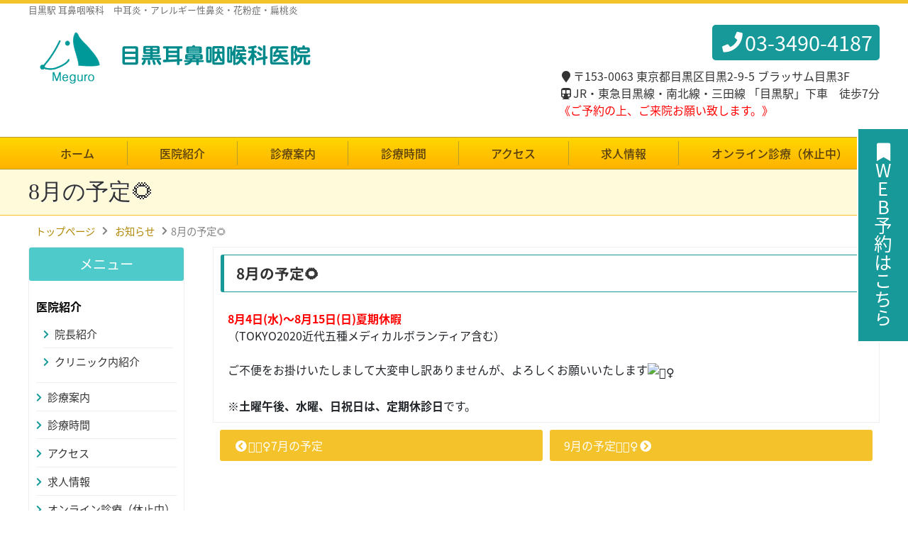

--- FILE ---
content_type: text/html; charset=UTF-8
request_url: https://www.meguro-jibika.com/archives/974
body_size: 12458
content:
<!DOCTYPE html>
<html lang="ja" class="no-js">
<head>
	<!-- Google tag (gtag.js) -->
<script async src="https://www.googletagmanager.com/gtag/js?id=G-QS2KB9YQGS"></script>
<script>
  window.dataLayer = window.dataLayer || [];
  function gtag(){dataLayer.push(arguments);}
  gtag('js', new Date());

  gtag('config', 'G-QS2KB9YQGS');
</script>
	
	<meta charset="UTF-8">
	<link rel="profile" href="http://gmpg.org/xfn/11">
	<meta name='robots' content='index, follow, max-image-preview:large, max-snippet:-1, max-video-preview:-1' />

	<!-- This site is optimized with the Yoast SEO plugin v26.7 - https://yoast.com/wordpress/plugins/seo/ -->
	<title>8月の予定🌻 - 目黒耳鼻咽喉科医院【公式】目黒駅近く 声の診療(音声治療) 中耳炎・アレルギー性鼻炎・花粉症・扁桃炎</title>
	<meta name="description" content="8月の予定🌻 - 目黒区の目黒耳鼻咽喉科は、JR目黒駅西口より徒歩7分。耳鼻咽喉科を診療しております。院長は耳鼻咽喉科学会専門医で音声言語を得意としています。赤ちゃん・小児から熟年の方まで、みみ(外耳道炎、中耳炎、難聴)、はな(アレルギー性鼻炎、副鼻腔炎)、のど(扁桃炎、咽喉頭炎、声帯の異常)でお悩みの方はご来院ください。手話も可能。耳鼻科,目黒,耳鼻咽喉科,音声言語" />
	<link rel="canonical" href="https://www.meguro-jibika.com/archives/974" />
	<meta property="og:locale" content="ja_JP" />
	<meta property="og:type" content="article" />
	<meta property="og:title" content="8月の予定🌻 - 目黒耳鼻咽喉科医院【公式】目黒駅近く 声の診療(音声治療) 中耳炎・アレルギー性鼻炎・花粉症・扁桃炎" />
	<meta property="og:description" content="8月の予定🌻 - 目黒区の目黒耳鼻咽喉科は、JR目黒駅西口より徒歩7分。耳鼻咽喉科を診療しております。院長は耳鼻咽喉科学会専門医で音声言語を得意としています。赤ちゃん・小児から熟年の方まで、みみ(外耳道炎、中耳炎、難聴)、はな(アレルギー性鼻炎、副鼻腔炎)、のど(扁桃炎、咽喉頭炎、声帯の異常)でお悩みの方はご来院ください。手話も可能。耳鼻科,目黒,耳鼻咽喉科,音声言語" />
	<meta property="og:url" content="https://www.meguro-jibika.com/archives/974" />
	<meta property="og:site_name" content="目黒耳鼻咽喉科医院【公式】JR目黒駅 声の診療(音声治療)" />
	<meta property="article:published_time" content="2021-08-02T01:21:48+00:00" />
	<meta property="article:modified_time" content="2021-08-02T01:21:49+00:00" />
	<meta property="og:image" content="https://www.facebook.com/images/emoji.php/v9/tbf/1/16/1f647_200d_2640.png" />
	<meta name="author" content="目黒耳鼻咽喉科医院" />
	<meta name="twitter:card" content="summary_large_image" />
	<meta name="twitter:label1" content="執筆者" />
	<meta name="twitter:data1" content="目黒耳鼻咽喉科医院" />
	<script type="application/ld+json" class="yoast-schema-graph">{"@context":"https://schema.org","@graph":[{"@type":"Article","@id":"https://www.meguro-jibika.com/archives/974#article","isPartOf":{"@id":"https://www.meguro-jibika.com/archives/974"},"author":{"name":"目黒耳鼻咽喉科医院","@id":"https://www.meguro-jibika.com/#/schema/person/14098256f66404ec2e1f0744ef1ce39f"},"headline":"8月の予定🌻","datePublished":"2021-08-02T01:21:48+00:00","dateModified":"2021-08-02T01:21:49+00:00","mainEntityOfPage":{"@id":"https://www.meguro-jibika.com/archives/974"},"wordCount":1,"image":{"@id":"https://www.meguro-jibika.com/archives/974#primaryimage"},"thumbnailUrl":"https://www.facebook.com/images/emoji.php/v9/tbf/1/16/1f647_200d_2640.png","articleSection":["お知らせ"],"inLanguage":"ja"},{"@type":["WebPage","MedicalWebPage"],"@id":"https://www.meguro-jibika.com/archives/974","url":"https://www.meguro-jibika.com/archives/974","name":"8月の予定🌻 - 目黒耳鼻咽喉科医院【公式】目黒駅近く 声の診療(音声治療) 中耳炎・アレルギー性鼻炎・花粉症・扁桃炎","isPartOf":{"@id":"https://www.meguro-jibika.com/#website"},"primaryImageOfPage":{"@id":"https://www.meguro-jibika.com/archives/974#primaryimage"},"image":{"@id":"https://www.meguro-jibika.com/archives/974#primaryimage"},"thumbnailUrl":"https://www.facebook.com/images/emoji.php/v9/tbf/1/16/1f647_200d_2640.png","datePublished":"2021-08-02T01:21:48+00:00","dateModified":"2021-08-02T01:21:49+00:00","author":{"@id":"https://www.meguro-jibika.com/#/schema/person/14098256f66404ec2e1f0744ef1ce39f"},"description":"8月の予定🌻 - 目黒区の目黒耳鼻咽喉科は、JR目黒駅西口より徒歩7分。耳鼻咽喉科を診療しております。院長は耳鼻咽喉科学会専門医で音声言語を得意としています。赤ちゃん・小児から熟年の方まで、みみ(外耳道炎、中耳炎、難聴)、はな(アレルギー性鼻炎、副鼻腔炎)、のど(扁桃炎、咽喉頭炎、声帯の異常)でお悩みの方はご来院ください。手話も可能。耳鼻科,目黒,耳鼻咽喉科,音声言語","breadcrumb":{"@id":"https://www.meguro-jibika.com/archives/974#breadcrumb"},"inLanguage":"ja","potentialAction":[{"@type":"ReadAction","target":["https://www.meguro-jibika.com/archives/974"]}]},{"@type":"ImageObject","inLanguage":"ja","@id":"https://www.meguro-jibika.com/archives/974#primaryimage","url":"https://www.facebook.com/images/emoji.php/v9/tbf/1/16/1f647_200d_2640.png","contentUrl":"https://www.facebook.com/images/emoji.php/v9/tbf/1/16/1f647_200d_2640.png"},{"@type":"BreadcrumbList","@id":"https://www.meguro-jibika.com/archives/974#breadcrumb","itemListElement":[{"@type":"ListItem","position":1,"name":"ホーム","item":"https://www.meguro-jibika.com/"},{"@type":"ListItem","position":2,"name":"8月の予定🌻"}]},{"@type":"WebSite","@id":"https://www.meguro-jibika.com/#website","url":"https://www.meguro-jibika.com/","name":"目黒耳鼻咽喉科医院【公式】JR目黒駅 声の診療(音声治療)","description":"目黒駅 耳鼻咽喉科　中耳炎・アレルギー性鼻炎・花粉症・扁桃炎","potentialAction":[{"@type":"SearchAction","target":{"@type":"EntryPoint","urlTemplate":"https://www.meguro-jibika.com/?s={search_term_string}"},"query-input":{"@type":"PropertyValueSpecification","valueRequired":true,"valueName":"search_term_string"}}],"inLanguage":"ja"},{"@type":"Person","@id":"https://www.meguro-jibika.com/#/schema/person/14098256f66404ec2e1f0744ef1ce39f","name":"目黒耳鼻咽喉科医院","image":{"@type":"ImageObject","inLanguage":"ja","@id":"https://www.meguro-jibika.com/#/schema/person/image/","url":"https://secure.gravatar.com/avatar/0c0aebce9321cef904246cac7117e0d320a9289277dc180f691543c253ea0233?s=96&d=mm&r=g","contentUrl":"https://secure.gravatar.com/avatar/0c0aebce9321cef904246cac7117e0d320a9289277dc180f691543c253ea0233?s=96&d=mm&r=g","caption":"目黒耳鼻咽喉科医院"},"url":"https://www.meguro-jibika.com/archives/author/alpinab333"}]}</script>
	<!-- / Yoast SEO plugin. -->


<link rel='dns-prefetch' href='//typesquare.com' />
<link rel='dns-prefetch' href='//fonts.googleapis.com' />
<link rel='dns-prefetch' href='//use.fontawesome.com' />
<link rel="alternate" type="application/rss+xml" title="目黒耳鼻咽喉科医院【公式】JR目黒駅  声の診療(音声治療) &raquo; フィード" href="https://www.meguro-jibika.com/feed" />
<link rel="alternate" type="application/rss+xml" title="目黒耳鼻咽喉科医院【公式】JR目黒駅  声の診療(音声治療) &raquo; コメントフィード" href="https://www.meguro-jibika.com/comments/feed" />
<link rel="alternate" title="oEmbed (JSON)" type="application/json+oembed" href="https://www.meguro-jibika.com/wp-json/oembed/1.0/embed?url=https%3A%2F%2Fwww.meguro-jibika.com%2Farchives%2F974" />
<link rel="alternate" title="oEmbed (XML)" type="text/xml+oembed" href="https://www.meguro-jibika.com/wp-json/oembed/1.0/embed?url=https%3A%2F%2Fwww.meguro-jibika.com%2Farchives%2F974&#038;format=xml" />
<style id='wp-img-auto-sizes-contain-inline-css' type='text/css'>
img:is([sizes=auto i],[sizes^="auto," i]){contain-intrinsic-size:3000px 1500px}
/*# sourceURL=wp-img-auto-sizes-contain-inline-css */
</style>
<link rel='stylesheet' id='sbi_styles-css' href='https://www.meguro-jibika.com/wp/wp-content/plugins/instagram-feed/css/sbi-styles.min.css?ver=6.9.1' type='text/css' media='all' />
<style id='wp-emoji-styles-inline-css' type='text/css'>

	img.wp-smiley, img.emoji {
		display: inline !important;
		border: none !important;
		box-shadow: none !important;
		height: 1em !important;
		width: 1em !important;
		margin: 0 0.07em !important;
		vertical-align: -0.1em !important;
		background: none !important;
		padding: 0 !important;
	}
/*# sourceURL=wp-emoji-styles-inline-css */
</style>
<style id='wp-block-library-inline-css' type='text/css'>
:root{--wp-block-synced-color:#7a00df;--wp-block-synced-color--rgb:122,0,223;--wp-bound-block-color:var(--wp-block-synced-color);--wp-editor-canvas-background:#ddd;--wp-admin-theme-color:#007cba;--wp-admin-theme-color--rgb:0,124,186;--wp-admin-theme-color-darker-10:#006ba1;--wp-admin-theme-color-darker-10--rgb:0,107,160.5;--wp-admin-theme-color-darker-20:#005a87;--wp-admin-theme-color-darker-20--rgb:0,90,135;--wp-admin-border-width-focus:2px}@media (min-resolution:192dpi){:root{--wp-admin-border-width-focus:1.5px}}.wp-element-button{cursor:pointer}:root .has-very-light-gray-background-color{background-color:#eee}:root .has-very-dark-gray-background-color{background-color:#313131}:root .has-very-light-gray-color{color:#eee}:root .has-very-dark-gray-color{color:#313131}:root .has-vivid-green-cyan-to-vivid-cyan-blue-gradient-background{background:linear-gradient(135deg,#00d084,#0693e3)}:root .has-purple-crush-gradient-background{background:linear-gradient(135deg,#34e2e4,#4721fb 50%,#ab1dfe)}:root .has-hazy-dawn-gradient-background{background:linear-gradient(135deg,#faaca8,#dad0ec)}:root .has-subdued-olive-gradient-background{background:linear-gradient(135deg,#fafae1,#67a671)}:root .has-atomic-cream-gradient-background{background:linear-gradient(135deg,#fdd79a,#004a59)}:root .has-nightshade-gradient-background{background:linear-gradient(135deg,#330968,#31cdcf)}:root .has-midnight-gradient-background{background:linear-gradient(135deg,#020381,#2874fc)}:root{--wp--preset--font-size--normal:16px;--wp--preset--font-size--huge:42px}.has-regular-font-size{font-size:1em}.has-larger-font-size{font-size:2.625em}.has-normal-font-size{font-size:var(--wp--preset--font-size--normal)}.has-huge-font-size{font-size:var(--wp--preset--font-size--huge)}.has-text-align-center{text-align:center}.has-text-align-left{text-align:left}.has-text-align-right{text-align:right}.has-fit-text{white-space:nowrap!important}#end-resizable-editor-section{display:none}.aligncenter{clear:both}.items-justified-left{justify-content:flex-start}.items-justified-center{justify-content:center}.items-justified-right{justify-content:flex-end}.items-justified-space-between{justify-content:space-between}.screen-reader-text{border:0;clip-path:inset(50%);height:1px;margin:-1px;overflow:hidden;padding:0;position:absolute;width:1px;word-wrap:normal!important}.screen-reader-text:focus{background-color:#ddd;clip-path:none;color:#444;display:block;font-size:1em;height:auto;left:5px;line-height:normal;padding:15px 23px 14px;text-decoration:none;top:5px;width:auto;z-index:100000}html :where(.has-border-color){border-style:solid}html :where([style*=border-top-color]){border-top-style:solid}html :where([style*=border-right-color]){border-right-style:solid}html :where([style*=border-bottom-color]){border-bottom-style:solid}html :where([style*=border-left-color]){border-left-style:solid}html :where([style*=border-width]){border-style:solid}html :where([style*=border-top-width]){border-top-style:solid}html :where([style*=border-right-width]){border-right-style:solid}html :where([style*=border-bottom-width]){border-bottom-style:solid}html :where([style*=border-left-width]){border-left-style:solid}html :where(img[class*=wp-image-]){height:auto;max-width:100%}:where(figure){margin:0 0 1em}html :where(.is-position-sticky){--wp-admin--admin-bar--position-offset:var(--wp-admin--admin-bar--height,0px)}@media screen and (max-width:600px){html :where(.is-position-sticky){--wp-admin--admin-bar--position-offset:0px}}

/*# sourceURL=wp-block-library-inline-css */
</style><style id='global-styles-inline-css' type='text/css'>
:root{--wp--preset--aspect-ratio--square: 1;--wp--preset--aspect-ratio--4-3: 4/3;--wp--preset--aspect-ratio--3-4: 3/4;--wp--preset--aspect-ratio--3-2: 3/2;--wp--preset--aspect-ratio--2-3: 2/3;--wp--preset--aspect-ratio--16-9: 16/9;--wp--preset--aspect-ratio--9-16: 9/16;--wp--preset--color--black: #000000;--wp--preset--color--cyan-bluish-gray: #abb8c3;--wp--preset--color--white: #ffffff;--wp--preset--color--pale-pink: #f78da7;--wp--preset--color--vivid-red: #cf2e2e;--wp--preset--color--luminous-vivid-orange: #ff6900;--wp--preset--color--luminous-vivid-amber: #fcb900;--wp--preset--color--light-green-cyan: #7bdcb5;--wp--preset--color--vivid-green-cyan: #00d084;--wp--preset--color--pale-cyan-blue: #8ed1fc;--wp--preset--color--vivid-cyan-blue: #0693e3;--wp--preset--color--vivid-purple: #9b51e0;--wp--preset--gradient--vivid-cyan-blue-to-vivid-purple: linear-gradient(135deg,rgb(6,147,227) 0%,rgb(155,81,224) 100%);--wp--preset--gradient--light-green-cyan-to-vivid-green-cyan: linear-gradient(135deg,rgb(122,220,180) 0%,rgb(0,208,130) 100%);--wp--preset--gradient--luminous-vivid-amber-to-luminous-vivid-orange: linear-gradient(135deg,rgb(252,185,0) 0%,rgb(255,105,0) 100%);--wp--preset--gradient--luminous-vivid-orange-to-vivid-red: linear-gradient(135deg,rgb(255,105,0) 0%,rgb(207,46,46) 100%);--wp--preset--gradient--very-light-gray-to-cyan-bluish-gray: linear-gradient(135deg,rgb(238,238,238) 0%,rgb(169,184,195) 100%);--wp--preset--gradient--cool-to-warm-spectrum: linear-gradient(135deg,rgb(74,234,220) 0%,rgb(151,120,209) 20%,rgb(207,42,186) 40%,rgb(238,44,130) 60%,rgb(251,105,98) 80%,rgb(254,248,76) 100%);--wp--preset--gradient--blush-light-purple: linear-gradient(135deg,rgb(255,206,236) 0%,rgb(152,150,240) 100%);--wp--preset--gradient--blush-bordeaux: linear-gradient(135deg,rgb(254,205,165) 0%,rgb(254,45,45) 50%,rgb(107,0,62) 100%);--wp--preset--gradient--luminous-dusk: linear-gradient(135deg,rgb(255,203,112) 0%,rgb(199,81,192) 50%,rgb(65,88,208) 100%);--wp--preset--gradient--pale-ocean: linear-gradient(135deg,rgb(255,245,203) 0%,rgb(182,227,212) 50%,rgb(51,167,181) 100%);--wp--preset--gradient--electric-grass: linear-gradient(135deg,rgb(202,248,128) 0%,rgb(113,206,126) 100%);--wp--preset--gradient--midnight: linear-gradient(135deg,rgb(2,3,129) 0%,rgb(40,116,252) 100%);--wp--preset--font-size--small: 13px;--wp--preset--font-size--medium: 20px;--wp--preset--font-size--large: 36px;--wp--preset--font-size--x-large: 42px;--wp--preset--spacing--20: 0.44rem;--wp--preset--spacing--30: 0.67rem;--wp--preset--spacing--40: 1rem;--wp--preset--spacing--50: 1.5rem;--wp--preset--spacing--60: 2.25rem;--wp--preset--spacing--70: 3.38rem;--wp--preset--spacing--80: 5.06rem;--wp--preset--shadow--natural: 6px 6px 9px rgba(0, 0, 0, 0.2);--wp--preset--shadow--deep: 12px 12px 50px rgba(0, 0, 0, 0.4);--wp--preset--shadow--sharp: 6px 6px 0px rgba(0, 0, 0, 0.2);--wp--preset--shadow--outlined: 6px 6px 0px -3px rgb(255, 255, 255), 6px 6px rgb(0, 0, 0);--wp--preset--shadow--crisp: 6px 6px 0px rgb(0, 0, 0);}:where(.is-layout-flex){gap: 0.5em;}:where(.is-layout-grid){gap: 0.5em;}body .is-layout-flex{display: flex;}.is-layout-flex{flex-wrap: wrap;align-items: center;}.is-layout-flex > :is(*, div){margin: 0;}body .is-layout-grid{display: grid;}.is-layout-grid > :is(*, div){margin: 0;}:where(.wp-block-columns.is-layout-flex){gap: 2em;}:where(.wp-block-columns.is-layout-grid){gap: 2em;}:where(.wp-block-post-template.is-layout-flex){gap: 1.25em;}:where(.wp-block-post-template.is-layout-grid){gap: 1.25em;}.has-black-color{color: var(--wp--preset--color--black) !important;}.has-cyan-bluish-gray-color{color: var(--wp--preset--color--cyan-bluish-gray) !important;}.has-white-color{color: var(--wp--preset--color--white) !important;}.has-pale-pink-color{color: var(--wp--preset--color--pale-pink) !important;}.has-vivid-red-color{color: var(--wp--preset--color--vivid-red) !important;}.has-luminous-vivid-orange-color{color: var(--wp--preset--color--luminous-vivid-orange) !important;}.has-luminous-vivid-amber-color{color: var(--wp--preset--color--luminous-vivid-amber) !important;}.has-light-green-cyan-color{color: var(--wp--preset--color--light-green-cyan) !important;}.has-vivid-green-cyan-color{color: var(--wp--preset--color--vivid-green-cyan) !important;}.has-pale-cyan-blue-color{color: var(--wp--preset--color--pale-cyan-blue) !important;}.has-vivid-cyan-blue-color{color: var(--wp--preset--color--vivid-cyan-blue) !important;}.has-vivid-purple-color{color: var(--wp--preset--color--vivid-purple) !important;}.has-black-background-color{background-color: var(--wp--preset--color--black) !important;}.has-cyan-bluish-gray-background-color{background-color: var(--wp--preset--color--cyan-bluish-gray) !important;}.has-white-background-color{background-color: var(--wp--preset--color--white) !important;}.has-pale-pink-background-color{background-color: var(--wp--preset--color--pale-pink) !important;}.has-vivid-red-background-color{background-color: var(--wp--preset--color--vivid-red) !important;}.has-luminous-vivid-orange-background-color{background-color: var(--wp--preset--color--luminous-vivid-orange) !important;}.has-luminous-vivid-amber-background-color{background-color: var(--wp--preset--color--luminous-vivid-amber) !important;}.has-light-green-cyan-background-color{background-color: var(--wp--preset--color--light-green-cyan) !important;}.has-vivid-green-cyan-background-color{background-color: var(--wp--preset--color--vivid-green-cyan) !important;}.has-pale-cyan-blue-background-color{background-color: var(--wp--preset--color--pale-cyan-blue) !important;}.has-vivid-cyan-blue-background-color{background-color: var(--wp--preset--color--vivid-cyan-blue) !important;}.has-vivid-purple-background-color{background-color: var(--wp--preset--color--vivid-purple) !important;}.has-black-border-color{border-color: var(--wp--preset--color--black) !important;}.has-cyan-bluish-gray-border-color{border-color: var(--wp--preset--color--cyan-bluish-gray) !important;}.has-white-border-color{border-color: var(--wp--preset--color--white) !important;}.has-pale-pink-border-color{border-color: var(--wp--preset--color--pale-pink) !important;}.has-vivid-red-border-color{border-color: var(--wp--preset--color--vivid-red) !important;}.has-luminous-vivid-orange-border-color{border-color: var(--wp--preset--color--luminous-vivid-orange) !important;}.has-luminous-vivid-amber-border-color{border-color: var(--wp--preset--color--luminous-vivid-amber) !important;}.has-light-green-cyan-border-color{border-color: var(--wp--preset--color--light-green-cyan) !important;}.has-vivid-green-cyan-border-color{border-color: var(--wp--preset--color--vivid-green-cyan) !important;}.has-pale-cyan-blue-border-color{border-color: var(--wp--preset--color--pale-cyan-blue) !important;}.has-vivid-cyan-blue-border-color{border-color: var(--wp--preset--color--vivid-cyan-blue) !important;}.has-vivid-purple-border-color{border-color: var(--wp--preset--color--vivid-purple) !important;}.has-vivid-cyan-blue-to-vivid-purple-gradient-background{background: var(--wp--preset--gradient--vivid-cyan-blue-to-vivid-purple) !important;}.has-light-green-cyan-to-vivid-green-cyan-gradient-background{background: var(--wp--preset--gradient--light-green-cyan-to-vivid-green-cyan) !important;}.has-luminous-vivid-amber-to-luminous-vivid-orange-gradient-background{background: var(--wp--preset--gradient--luminous-vivid-amber-to-luminous-vivid-orange) !important;}.has-luminous-vivid-orange-to-vivid-red-gradient-background{background: var(--wp--preset--gradient--luminous-vivid-orange-to-vivid-red) !important;}.has-very-light-gray-to-cyan-bluish-gray-gradient-background{background: var(--wp--preset--gradient--very-light-gray-to-cyan-bluish-gray) !important;}.has-cool-to-warm-spectrum-gradient-background{background: var(--wp--preset--gradient--cool-to-warm-spectrum) !important;}.has-blush-light-purple-gradient-background{background: var(--wp--preset--gradient--blush-light-purple) !important;}.has-blush-bordeaux-gradient-background{background: var(--wp--preset--gradient--blush-bordeaux) !important;}.has-luminous-dusk-gradient-background{background: var(--wp--preset--gradient--luminous-dusk) !important;}.has-pale-ocean-gradient-background{background: var(--wp--preset--gradient--pale-ocean) !important;}.has-electric-grass-gradient-background{background: var(--wp--preset--gradient--electric-grass) !important;}.has-midnight-gradient-background{background: var(--wp--preset--gradient--midnight) !important;}.has-small-font-size{font-size: var(--wp--preset--font-size--small) !important;}.has-medium-font-size{font-size: var(--wp--preset--font-size--medium) !important;}.has-large-font-size{font-size: var(--wp--preset--font-size--large) !important;}.has-x-large-font-size{font-size: var(--wp--preset--font-size--x-large) !important;}
/*# sourceURL=global-styles-inline-css */
</style>

<style id='classic-theme-styles-inline-css' type='text/css'>
/*! This file is auto-generated */
.wp-block-button__link{color:#fff;background-color:#32373c;border-radius:9999px;box-shadow:none;text-decoration:none;padding:calc(.667em + 2px) calc(1.333em + 2px);font-size:1.125em}.wp-block-file__button{background:#32373c;color:#fff;text-decoration:none}
/*# sourceURL=/wp-includes/css/classic-themes.min.css */
</style>
<link rel='stylesheet' id='theme-style-css' href='https://www.meguro-jibika.com/wp/wp-content/themes/exp-meguro/style.css?ver=7e5ce5252a61818de934921f56993ebf' type='text/css' media='all' />
<link rel='stylesheet' id='google-font-style-css' href='//fonts.googleapis.com/earlyaccess/notosansjapanese.css?ver=7e5ce5252a61818de934921f56993ebf' type='text/css' media='all' />
<link rel='stylesheet' id='fontawesome-style-css' href='//use.fontawesome.com/releases/v5.0.13/css/all.css?ver=7e5ce5252a61818de934921f56993ebf' type='text/css' media='all' />
<script type="text/javascript" src="https://www.meguro-jibika.com/wp/wp-includes/js/jquery/jquery.min.js?ver=3.7.1" id="jquery-core-js"></script>
<script type="text/javascript" src="https://www.meguro-jibika.com/wp/wp-includes/js/jquery/jquery-migrate.min.js?ver=3.4.1" id="jquery-migrate-js"></script>
<script type="text/javascript" src="//typesquare.com/3/tsst/script/ja/typesquare.js?t-awa9GjGMY%3D" id="typesquare-script-js"></script>
<script type="text/javascript" src="https://www.meguro-jibika.com/wp/wp-content/themes/exp-meguro/js/functions.js" id="common-script-js"></script>
<link rel="https://api.w.org/" href="https://www.meguro-jibika.com/wp-json/" /><link rel="alternate" title="JSON" type="application/json" href="https://www.meguro-jibika.com/wp-json/wp/v2/posts/974" /><link rel="EditURI" type="application/rsd+xml" title="RSD" href="https://www.meguro-jibika.com/wp/xmlrpc.php?rsd" />

<link rel='shortlink' href='https://www.meguro-jibika.com/?p=974' />
<!-- All in one Favicon 4.8 --><link rel="icon" href="http://meguro-jibika.com/wp/wp-content/uploads/2012/08/favi.gif" type="image/gif"/>
<link rel="icon" href="https://www.meguro-jibika.com/wp/wp-content/uploads/2019/08/favicon.jpg" sizes="32x32" />
<link rel="icon" href="https://www.meguro-jibika.com/wp/wp-content/uploads/2019/08/favicon.jpg" sizes="192x192" />
<link rel="apple-touch-icon" href="https://www.meguro-jibika.com/wp/wp-content/uploads/2019/08/favicon.jpg" />
<meta name="msapplication-TileImage" content="https://www.meguro-jibika.com/wp/wp-content/uploads/2019/08/favicon.jpg" />
</head>

<body class="wp-singular post-template-default single single-post postid-974 single-format-standard wp-theme-exp-meguro">
	<div id="page" class="site">
		<div class="site-inner">
			<header id="masthead" class="site-header" role="banner">
				<div class="description-area sp-none">
					<div class="container content">
						<h1 class="description">目黒駅 耳鼻咽喉科　中耳炎・アレルギー性鼻炎・花粉症・扁桃炎</h1>
					</div>
				</div>
				<div class="logo-area sp-none">
					<div class="container content">
						<div class="left">
							<a href="https://www.meguro-jibika.com/" class="logo"><img src="https://www.meguro-jibika.com/wp/wp-content/themes/exp-meguro/images/site_logo.png" alt="目黒耳鼻咽喉科医院 ロゴ"></a>
						</div>
						<div class="center">
							<dl>
								<dt>
									
								</dt>
								<dd>
									<br>
								</dd>
								<dt>

								</dt>
								<dd>
									
								</dd>
							</dl>
						</div>
						<div class="right">
							<a href="tel:0334904187" class="contact"><i class="fas fa-phone fa-fw" data-fa-transform="flip-h"></i>03-3490-4187</a>
							<p><i class="fa fa-map-marker fa-fw" aria-hidden="true"></i>〒153-0063 東京都目黒区目黒2-9-5 ブラッサム目黒3F <br>
									<i class="fa fa-subway fa-fw" aria-hidden="true"></i>JR・東急目黒線・南北線・三田線 「目黒駅」下車　徒歩7分<br><font color="#ff0000">《ご予約の上、ご来院お願い致します。》</font><br>
						</div>
					</div>
				</div>
				<nav id="global-menu" class="sp-none">
					<div class="menu-global-menu-container container"><ul id="menu-global-menu" class="menu"><li id="menu-item-710" class="menu-item menu-item-type-custom menu-item-object-custom menu-item-home menu-item-710"><a href="https://www.meguro-jibika.com/">ホーム</a></li>
<li id="menu-item-706" class="menu-item menu-item-type-post_type menu-item-object-page menu-item-has-children menu-item-706"><a href="https://www.meguro-jibika.com/clinic">医院紹介</a>
<ul class="sub-menu">
	<li id="menu-item-708" class="menu-item menu-item-type-post_type menu-item-object-page menu-item-708"><a href="https://www.meguro-jibika.com/clinic/docto">院長紹介</a></li>
	<li id="menu-item-707" class="menu-item menu-item-type-post_type menu-item-object-page menu-item-707"><a href="https://www.meguro-jibika.com/clinic/innai">クリニック内紹介</a></li>
</ul>
</li>
<li id="menu-item-705" class="menu-item menu-item-type-post_type menu-item-object-page menu-item-705"><a href="https://www.meguro-jibika.com/sinryou">診療案内</a></li>
<li id="menu-item-704" class="menu-item menu-item-type-post_type menu-item-object-page menu-item-704"><a href="https://www.meguro-jibika.com/time">診療時間</a></li>
<li id="menu-item-703" class="menu-item menu-item-type-post_type menu-item-object-page menu-item-703"><a href="https://www.meguro-jibika.com/access">アクセス</a></li>
<li id="menu-item-1497" class="menu-item menu-item-type-post_type menu-item-object-post menu-item-1497"><a href="https://www.meguro-jibika.com/archives/687">求人情報</a></li>
<li id="menu-item-1105" class="menu-item menu-item-type-post_type menu-item-object-page menu-item-1105"><a href="https://www.meguro-jibika.com/online">オンライン診療（休止中）</a></li>
</ul></div>				</nav>

				<div class="header_contents pc-none">
					<div class="left">
						<div class="logo">
							<a href="https://www.meguro-jibika.com/">
								<img src="https://www.meguro-jibika.com/wp/wp-content/themes/exp-meguro/images/site_logo.png" alt="目黒耳鼻咽喉科医院 ロゴ">
							</a>
						</div>
					</div>
					<div class="button-toggle">
						<i class="fas fa-bars fa-2x"></i>
						MENU
					</div>
				</div>

				<div id="sp-slide-menu" class="sp-slide-menu pc-none">
					<ul>
						<li class="clearfix n01">
							<a href="https://www.meguro-jibika.com/">ホーム</a>
						</li>
						<li class="clearfix n02">
							<a href="https://www.meguro-jibika.com/clinic">医院紹介</a>
						</li>
						<li class="clearfix n01">
							<a href="https://www.meguro-jibika.com/sinryou">診療案内</a>
						</li>
						<li class="clearfix n02">
							<a href="https://www.meguro-jibika.com/time">診療時間</a>
						</li>
						<li class="clearfix n01">
							<a href="https://www.meguro-jibika.com/access">アクセス</a>
						</li>
						<li class="clearfix n02">
							<a href="https://emidel-tokyop.com/klxjl7/r/sc/0">時間帯予約はこちら</a>
						</li>
						<li class="n03"><p class="close">閉じる</p></li>
						<li class="n04">&nbsp;</li>
					</ul>
				</div>

			</header><!-- .site-header -->

			<div id="content" class="site-content">
								<nav class="sp-global-menu pc-none">
					<ul>
						<li class="col-3"><a href="https://www.meguro-jibika.com/"><i class="fas fa-home"></i> ホーム</a></li>
						<li class="col-3"><a href="https://www.meguro-jibika.com/clinic/docto"><i class="fas fa-user-md"></i> 医師紹介</a></li>
						<li class="col-3"><a href="https://www.meguro-jibika.com/clinic/innai"><i class="fas fa-hospital-alt"></i> 医院紹介</a></li>
						<li class="col-3"><a href="https://www.meguro-jibika.com/sinryou"><i class="fas fa-bullhorn"></i> 診療案内</a></li>
						<li class="col-3"><a href="https://www.meguro-jibika.com/time"><i class="far fa-clock"></i> 診療時間</a></li>
						<li class="col-3"><a href="https://www.meguro-jibika.com/access"><i class="fas fa-walking"></i> アクセス</a></li>
						<li class="col-3"><a href="https://www.meguro-jibika.com/online"><i class="fas fa-tablet-alt"></i>オンライン診療</a></li>
					</ul>
				</nav><div id="page-title" class="sp-none">
<div class="page-title__bg container content">
		<h2 class="entry-title">8月の予定🌻</h2>	</div>
</div>

<div id="page-breadcrumbs">
	<div class="container content">
		<ul class="breadcrumb"><li itemscope itemtype="http://data-vocabulary.org/Breadcrumb"><a href="https://www.meguro-jibika.com/" class="home" itemprop="url" ><span itemprop="title">トップページ</span></a></li><li itemscope itemtype="http://data-vocabulary.org/Breadcrumb"><a href="https://www.meguro-jibika.com/archives/category/info" itemprop="url" ><span itemprop="title">お知らせ</span></a></li><li itemscope itemtype="http://data-vocabulary.org/Breadcrumb"><span itemprop="title">8月の予定🌻</span></li></ul>	</div>
</div>


	<aside id="secondary" class="sidebar widget-area sp-none" role="complementary">


<section id="nav_menu-2" class="widget widget_nav_menu"><h2 class="widget-title">メニュー</h2><div class="menu-side-menu-container"><ul id="menu-side-menu" class="menu"><li id="menu-item-719" class="menu-item menu-item-type-post_type menu-item-object-page menu-item-has-children menu-item-719"><a href="https://www.meguro-jibika.com/clinic">医院紹介</a>
<ul class="sub-menu">
	<li id="menu-item-721" class="menu-item menu-item-type-post_type menu-item-object-page menu-item-721"><a href="https://www.meguro-jibika.com/clinic/docto">院長紹介</a></li>
	<li id="menu-item-720" class="menu-item menu-item-type-post_type menu-item-object-page menu-item-720"><a href="https://www.meguro-jibika.com/clinic/innai">クリニック内紹介</a></li>
</ul>
</li>
<li id="menu-item-724" class="menu-item menu-item-type-post_type menu-item-object-page menu-item-724"><a href="https://www.meguro-jibika.com/sinryou">診療案内</a></li>
<li id="menu-item-723" class="menu-item menu-item-type-post_type menu-item-object-page menu-item-723"><a href="https://www.meguro-jibika.com/time">診療時間</a></li>
<li id="menu-item-722" class="menu-item menu-item-type-post_type menu-item-object-page menu-item-722"><a href="https://www.meguro-jibika.com/access">アクセス</a></li>
<li id="menu-item-1496" class="menu-item menu-item-type-post_type menu-item-object-post menu-item-1496"><a href="https://www.meguro-jibika.com/archives/687">求人情報</a></li>
<li id="menu-item-1125" class="menu-item menu-item-type-post_type menu-item-object-page menu-item-1125"><a href="https://www.meguro-jibika.com/online">オンライン診療（休止中）</a></li>
</ul></div></section><section id="custom_html-2" class="widget_text widget widget_custom_html"><div class="textwidget custom-html-widget"><div class="side_01">
        <p class="side_h">診療時間</p>
        <div class="naiyou1">
        
<table width="100%" border="0">
  <tr>
    <th>診療日</th>
    <th>月</th>
    <th>火</th>
    <th>水</th>
    <th>木</th>
    <th>金</th>
    <th>土</th>
    <th>日</th>
  </tr>
  <tr>
    <td>午前</td>
    <td>○</td>
    <td>○</td>
    <td>-</td>
    <td>○</td>
    <td>○</td>
    <td>○</td>
    <td>-</td>
  </tr>
  <tr>
    <td>午後</td>
    <td>○</td>
    <td>○</td>
    <td>-</td>
    <td>○</td>
    <td>○</td>
    <td>-</td>
    <td>-</td>
  </tr>
</table>
<p>
午前 9:00-12:00<br />
午後 15:00-17:30<br />
※<span class="red">午前の受付は11:30まで、午後の受付は17:00までです。</span> <br />
<span class="red"><strong>休診日：水曜、日曜、祝日</strong></span><br /><br />

</p>
        </div>
        </div>
       <div class="side_01">
        <p class="side_h">クリニック所在地</p>
        
        <p>
        〒153-0063<br />東京都目黒区目黒2-9-5<br />ブラッサム目黒3F <br />
        TEL : 03-3490-4187
        </p>
				 <a href="https://www.meguro-jibika.com/access" class="btn">アクセスへ <i class="fas fa-angle-right"></i></a>
        </div>

<div class="side_01">
        <p><a href="https://www.meguro-jibika.com/archives/687"><img src="https://www.meguro-jibika.com/wp/wp-content/themes/exp-meguro/images/20186.png" ></a></p>
     </div>
<div class="side_01">
        <p ><a href="https://www.hospita.jp/hospital/155"><img src="https://www.meguro-jibika.com/wp/wp-content/themes/exp-meguro/images/hospita2016.png" ></a></p>
        </div></div></section>

		<section id="nav_menu-3" class="widget widget_nav_menu"><h2 class="widget-title">メニュー</h2><div class="menu-side-menu-container"><ul id="menu-side-menu-1" class="menu"><li class="menu-item menu-item-type-post_type menu-item-object-page menu-item-has-children menu-item-719"><a href="https://www.meguro-jibika.com/clinic">医院紹介</a>
<ul class="sub-menu">
	<li class="menu-item menu-item-type-post_type menu-item-object-page menu-item-721"><a href="https://www.meguro-jibika.com/clinic/docto">院長紹介</a></li>
	<li class="menu-item menu-item-type-post_type menu-item-object-page menu-item-720"><a href="https://www.meguro-jibika.com/clinic/innai">クリニック内紹介</a></li>
</ul>
</li>
<li class="menu-item menu-item-type-post_type menu-item-object-page menu-item-724"><a href="https://www.meguro-jibika.com/sinryou">診療案内</a></li>
<li class="menu-item menu-item-type-post_type menu-item-object-page menu-item-723"><a href="https://www.meguro-jibika.com/time">診療時間</a></li>
<li class="menu-item menu-item-type-post_type menu-item-object-page menu-item-722"><a href="https://www.meguro-jibika.com/access">アクセス</a></li>
<li class="menu-item menu-item-type-post_type menu-item-object-post menu-item-1496"><a href="https://www.meguro-jibika.com/archives/687">求人情報</a></li>
<li class="menu-item menu-item-type-post_type menu-item-object-page menu-item-1125"><a href="https://www.meguro-jibika.com/online">オンライン診療（休止中）</a></li>
</ul></div></section><section id="custom_html-3" class="widget_text widget widget_custom_html"><div class="textwidget custom-html-widget"><div class="side_01">
        <p class="side_h">診療時間</p>
        <div class="naiyou1">
        
<table width="100%" border="0">
  <tr>
    <th>診療日</th>
    <th>月</th>
    <th>火</th>
    <th>水</th>
    <th>木</th>
    <th>金</th>
    <th>土</th>
    <th>日</th>
  </tr>
  <tr>
    <td>午前</td>
    <td>○</td>
    <td>○</td>
    <td>-</td>
    <td>○</td>
    <td>○</td>
    <td>○</td>
    <td>-</td>
  </tr>
  <tr>
    <td>午後</td>
    <td>○</td>
    <td>○</td>
    <td>-</td>
    <td>○</td>
    <td>○</td>
    <td>-</td>
    <td>-</td>
  </tr>
</table>
<p>
午前 9:30-12:00<br />
午後 15:00-17:30<br />
※<span class="red">午前の受付は11:30まで、午後の受付は17:00までです。</span> <br />
<span class="red"><strong>休診日：水曜、日曜、祝日</strong></span><br /><br />

</p>
        </div>
        </div>
       <div class="side_01">
        <p class="side_h">クリニック所在地</p>
        
        <p>
        〒153-0063<br />東京都目黒区目黒2-9-5<br />ブラッサム目黒3F <br />
        TEL : 03-3490-4187
        </p>
				 <a href="https://www.meguro-jibika.com/wp1/access" class="btn">アクセスへ <i class="fas fa-angle-right"></i></a>
        </div>
<!--
d<div class="side_01">
        <p><a href="https://www.meguro-jibika.com/wp/archives/687"><img src="https://www.meguro-jibika.com/wp/wp-content/themes/exp-meguro/images/20186.png" ></a></p>
     </div>-->
<div class="side_01">
      <p><a href="https://www.hospita.jp/hospital/155" target="_blank" rel=“noopener”><img src="https://www.meguro-jibika.com/wp/wp-content/themes/exp-meguro/images/hospita2016.png"></a></p>
	<a href="https://www.meguro-jibika.com/archives/687"><img src="https://www.meguro-jibika.com/wp/wp-content/themes/exp-meguro/images/recruit-bnr.webp" class="c-margin__0a c-width__90par u-disp-block"></a>
        </div>
</div></section>
	</aside><!-- .sidebar .widget-area -->

<div id="primary" class="content-area">
	<main id="main" class="site-main" role="main">
		
		
<article id="post-974" class="post-974 post type-post status-publish format-standard hentry category-info">
	<header class="entry-header">
		<h2 class="entry-title">8月の予定🌻</h2>	</header><!-- .entry-header -->

	<div class="entry-content">
		
<div>
<div class="" dir="auto">
<div class="ecm0bbzt hv4rvrfc e5nlhep0 dati1w0a" data-ad-comet-preview="message" data-ad-preview="message" id="jsc_c_y">
<div class="j83agx80 cbu4d94t ew0dbk1b irj2b8pg">
<div class="qzhwtbm6 knvmm38d">
<div class="kvgmc6g5 cxmmr5t8 oygrvhab hcukyx3x c1et5uql ii04i59q">
<div dir="auto"><span style="color: #ff0000;"><strong>8月4日(水)〜8月15日(日)夏期休暇</strong></span></div>
<div dir="auto">（TOKYO2020近代五種メディカルボランティア含む）<br /><br /></div>
<div dir="auto">ご不便をお掛けいたしまして大変申し訳ありませんが、よろしくお願いいたします<span class="pq6dq46d tbxw36s4 knj5qynh kvgmc6g5 ditlmg2l oygrvhab nvdbi5me sf5mxxl7 gl3lb2sf hhz5lgdu"><img decoding="async" height="16" width="16" alt="🙇‍♀️" referrerpolicy="origin-when-cross-origin" src="https://www.facebook.com/images/emoji.php/v9/tbf/1/16/1f647_200d_2640.png" /><br /><br /></span></div>
</div>
<div class="o9v6fnle cxmmr5t8 oygrvhab hcukyx3x c1et5uql ii04i59q">
<div dir="auto">※<strong>土曜午後、水曜、日祝日は、定期休診日</strong>です。</div>
</div>
</div>
</div>
</div>
</div>
</div>
<div>
<div class="stjgntxs ni8dbmo4 l82x9zwi uo3d90p7 h905i5nu monazrh9" data-visualcompletion="ignore-dynamic">
<div class="l9j0dhe7">
<div class="bp9cbjyn m9osqain j83agx80 jq4qci2q bkfpd7mw a3bd9o3v kvgmc6g5 wkznzc2l oygrvhab dhix69tm jktsbyx5 rz4wbd8a osnr6wyh a8nywdso s1tcr66n">
<div class="kb5gq1qc pfnyh3mw c0wkt4kp"></div>
</div>
</div>
</div>
</div>
	</div><!-- .entry-content -->

	<footer class="entry-footer">

	</footer><!-- .entry-footer -->

</article><!-- #post-## -->

	<nav class="navigation post-navigation" aria-label="投稿">
		<h2 class="screen-reader-text">投稿ナビゲーション</h2>
		<div class="nav-links"><div class="nav-previous"><a href="https://www.meguro-jibika.com/archives/971" rel="prev"><span class="meta-nav" aria-hidden="true"><i class="fas fa-chevron-circle-left fa-fw"></i></span> <span class="screen-reader-text">前の投稿:</span> <span class="post-title">💁🏻‍♀️7月の予定</span></a></div><div class="nav-next"><a href="https://www.meguro-jibika.com/archives/977" rel="next"><span class="screen-reader-text">次の投稿:</span> <span class="post-title">9月の予定💁🏻‍♀️</span><span class="meta-nav" aria-hidden="true"><i class="fas fa-chevron-circle-right fa-fw"></i></span></a></div></div>
	</nav>
	</main><!-- .site-main -->
</div><!-- .content-area -->


</div><!-- .site-content -->

<footer id="colophon" class="site-footer" role="contentinfo">

	<div id="map-area" class="footer-map-area">
		<div id="map_canvas">
			<iframe src="https://www.google.com/maps/embed?pb=!1m18!1m12!1m3!1d3629.3691219793673!2d139.71485097127064!3d35.633830751191425!2m3!1f0!2f0!3f0!3m2!1i1024!2i768!4f13.1!3m3!1m2!1s0x60188b1862f7192b%3A0x81e6135a8dbf2161!2z55uu6buS6ICz6by75ZK95ZaJ56eR5Yy76Zmi!5e0!3m2!1sja!2sjp!4v1534324603208" width="100%" height="100%" frameborder="0" style="border:0" allowfullscreen></iframe>
		</div>
	</div>

	<div class="footer-information-area">
		<div class="content container">
			<div class="left">
				<div class="logo"><img src="https://www.meguro-jibika.com/wp/wp-content/themes/exp-meguro/images/site_logo.png"></div>
				<a href="tel:0334904187" class="tel-number"><i class="fas fa-phone" data-fa-transform="flip-h"></i>03-3490-4187</a>

				<dl>
					<dt>
						<i class="fa fa-map-marker fa-fw" aria-hidden="true"></i>
					</dt>
					<dd>
						〒153-0063<br class="pc-none"><span class="sp-none">&nbsp;</span>東京都目黒区目黒2-9-5 ブラッサム目黒3F<br>
					</dd>
					<dt>
						<i class="fa fa-subway fa-fw" aria-hidden="true"></i>
					</dt>
					<dd>
						JR山手線、東急目黒線、東京メトロ南北線、都営三田線<br>「目黒駅」下車　徒歩7分
					</dd>
					<dt>
						<i class="fa fa-tablet fa-fw" aria-hidden="true"></i>
					</dt>
					<dd>
						<a href="https://emidel-tokyop.com/klxjl7/r/sc/0">当院はWEB予約を導入しております</a>
					</dd>
				</dl>

			</div>

			<div class="right">
				<table class="time-table">
					<caption>
						<p><span style="color:#f98090;">休診日：水曜日・日曜・祝日</span></p>
					</caption>
					<thead>
						<tr>
							<th>診療時間</th>
							<th>月</th>
							<th>火</th>
							<th>水</th>
							<th>木</th>
							<th>金</th>
							<th>土</th>
							<th>日・祝</th>
						</tr>
					</thead>
					<tbody>
						<tr>
							<th>9:30〜12:00<br>
								<span style="font-size: 10pt;">最終受付11:30まで</span>
							</th>
							<td>●</td>
							<td>●</td>
							<td>–</td>
							<td>●</td>
							<td>●</td>
							<td>●</td>
							<td>–</td>
						</tr>
						<tr>
							<th>15:00〜17:30<br>
								<span style="font-size: 10pt;">最終受付17:00まで</span>
							</th>
							<td>●</td>
							<td>●</td>
							<td>–</td>
							<td>●</td>
							<td>●</td>
							<td>–</td>
							<td>–</td>
						</tr>
					</tbody>
				</table>

				<div class="c-grid-column__1-1 c-grid-gap__20">
					<a href="https://www.hospita.jp/hospital/155" target="_blank" rel=“noopener”>
						<img src="https://www.meguro-jibika.com/wp/wp-content/themes/exp-meguro/images/hospita_logo.webp" alt="ホスピタ" class="c-width__100par c-margin__0a">
					</a>
					<a href="https://www.meguro-jibika.com/archives/687">
						<img src="https://www.meguro-jibika.com/wp/wp-content/themes/exp-meguro/images/recruit-bnr.webp" alt="求人バナー" class="c-width__100par c-margin__0a">
					</a>
				</div>


			</div>
		</div>
	</div>

	
	<div class="site-info">
		<div class="content container">
			<span class="site-title"><i class="far fa-copyright"></i><a href="https://www.meguro-jibika.com/" rel="home">目黒耳鼻咽喉科医院</a></span>
		</div>
	</div>
	<a href="https://emidel-tokyop.com/klxjl7/r/sc/0" class="fix-banner" target="_blank"><i class="fas fa-bookmark"></i>WEB予約はこちら</a>

</footer><!-- .site-footer -->

<ul class="fix-button-area pc-none">

	<li><a href="https://www.meguro-jibika.com/access"><i class="fa fa-map-marker" aria-hidden="true"></i><br>アクセス</a></li>
	<li><a href="tel:0334904187"><i class="fa fa-phone" aria-hidden="true"></i><br>電話する</a></li>
	<li><a href="https://emidel-tokyop.com/klxjl7/r/sc/0"><i class="fa fa-desktop" aria-hidden="true"></i><br>Web予約</a></li>
</ul>

</div><!-- .site-inner -->
</div><!-- .site -->

<script type="speculationrules">
{"prefetch":[{"source":"document","where":{"and":[{"href_matches":"/*"},{"not":{"href_matches":["/wp/wp-*.php","/wp/wp-admin/*","/wp/wp-content/uploads/*","/wp/wp-content/*","/wp/wp-content/plugins/*","/wp/wp-content/themes/exp-meguro/*","/*\\?(.+)"]}},{"not":{"selector_matches":"a[rel~=\"nofollow\"]"}},{"not":{"selector_matches":".no-prefetch, .no-prefetch a"}}]},"eagerness":"conservative"}]}
</script>
<!-- Instagram Feed JS -->
<script type="text/javascript">
var sbiajaxurl = "https://www.meguro-jibika.com/wp/wp-admin/admin-ajax.php";
</script>
<script id="wp-emoji-settings" type="application/json">
{"baseUrl":"https://s.w.org/images/core/emoji/17.0.2/72x72/","ext":".png","svgUrl":"https://s.w.org/images/core/emoji/17.0.2/svg/","svgExt":".svg","source":{"concatemoji":"https://www.meguro-jibika.com/wp/wp-includes/js/wp-emoji-release.min.js?ver=7e5ce5252a61818de934921f56993ebf"}}
</script>
<script type="module">
/* <![CDATA[ */
/*! This file is auto-generated */
const a=JSON.parse(document.getElementById("wp-emoji-settings").textContent),o=(window._wpemojiSettings=a,"wpEmojiSettingsSupports"),s=["flag","emoji"];function i(e){try{var t={supportTests:e,timestamp:(new Date).valueOf()};sessionStorage.setItem(o,JSON.stringify(t))}catch(e){}}function c(e,t,n){e.clearRect(0,0,e.canvas.width,e.canvas.height),e.fillText(t,0,0);t=new Uint32Array(e.getImageData(0,0,e.canvas.width,e.canvas.height).data);e.clearRect(0,0,e.canvas.width,e.canvas.height),e.fillText(n,0,0);const a=new Uint32Array(e.getImageData(0,0,e.canvas.width,e.canvas.height).data);return t.every((e,t)=>e===a[t])}function p(e,t){e.clearRect(0,0,e.canvas.width,e.canvas.height),e.fillText(t,0,0);var n=e.getImageData(16,16,1,1);for(let e=0;e<n.data.length;e++)if(0!==n.data[e])return!1;return!0}function u(e,t,n,a){switch(t){case"flag":return n(e,"\ud83c\udff3\ufe0f\u200d\u26a7\ufe0f","\ud83c\udff3\ufe0f\u200b\u26a7\ufe0f")?!1:!n(e,"\ud83c\udde8\ud83c\uddf6","\ud83c\udde8\u200b\ud83c\uddf6")&&!n(e,"\ud83c\udff4\udb40\udc67\udb40\udc62\udb40\udc65\udb40\udc6e\udb40\udc67\udb40\udc7f","\ud83c\udff4\u200b\udb40\udc67\u200b\udb40\udc62\u200b\udb40\udc65\u200b\udb40\udc6e\u200b\udb40\udc67\u200b\udb40\udc7f");case"emoji":return!a(e,"\ud83e\u1fac8")}return!1}function f(e,t,n,a){let r;const o=(r="undefined"!=typeof WorkerGlobalScope&&self instanceof WorkerGlobalScope?new OffscreenCanvas(300,150):document.createElement("canvas")).getContext("2d",{willReadFrequently:!0}),s=(o.textBaseline="top",o.font="600 32px Arial",{});return e.forEach(e=>{s[e]=t(o,e,n,a)}),s}function r(e){var t=document.createElement("script");t.src=e,t.defer=!0,document.head.appendChild(t)}a.supports={everything:!0,everythingExceptFlag:!0},new Promise(t=>{let n=function(){try{var e=JSON.parse(sessionStorage.getItem(o));if("object"==typeof e&&"number"==typeof e.timestamp&&(new Date).valueOf()<e.timestamp+604800&&"object"==typeof e.supportTests)return e.supportTests}catch(e){}return null}();if(!n){if("undefined"!=typeof Worker&&"undefined"!=typeof OffscreenCanvas&&"undefined"!=typeof URL&&URL.createObjectURL&&"undefined"!=typeof Blob)try{var e="postMessage("+f.toString()+"("+[JSON.stringify(s),u.toString(),c.toString(),p.toString()].join(",")+"));",a=new Blob([e],{type:"text/javascript"});const r=new Worker(URL.createObjectURL(a),{name:"wpTestEmojiSupports"});return void(r.onmessage=e=>{i(n=e.data),r.terminate(),t(n)})}catch(e){}i(n=f(s,u,c,p))}t(n)}).then(e=>{for(const n in e)a.supports[n]=e[n],a.supports.everything=a.supports.everything&&a.supports[n],"flag"!==n&&(a.supports.everythingExceptFlag=a.supports.everythingExceptFlag&&a.supports[n]);var t;a.supports.everythingExceptFlag=a.supports.everythingExceptFlag&&!a.supports.flag,a.supports.everything||((t=a.source||{}).concatemoji?r(t.concatemoji):t.wpemoji&&t.twemoji&&(r(t.twemoji),r(t.wpemoji)))});
//# sourceURL=https://www.meguro-jibika.com/wp/wp-includes/js/wp-emoji-loader.min.js
/* ]]> */
</script>
</body>

</html>

--- FILE ---
content_type: text/css
request_url: https://www.meguro-jibika.com/wp/wp-content/themes/exp-meguro/style.css?ver=7e5ce5252a61818de934921f56993ebf
body_size: 23447
content:
@charset "UTF-8";
/*!
Theme Name: 目黒耳鼻咽喉科医院 レスポンシブ
Theme URI: https://www.ex-partners.co.jp/
Description: 株式会社イーエックス・パートナーズによるテンプレート
Version: 1.0
Author: 株式会社イーエックス・パートナーズ
Author URI: https://www.ex-partners.co.jp/
Text Domain: exp
Tags: custom-menu
License: GNU General Public License v2 or later
License URI: テーマのライセンスのURI
*/
/*!
 * Bootstrap Reboot v4.1.1 (https://getbootstrap.com/)
 * Copyright 2011-2018 The Bootstrap Authors
 * Copyright 2011-2018 Twitter, Inc.
 * Licensed under MIT (https://github.com/twbs/bootstrap/blob/master/LICENSE)
 * Forked from Normalize.css, licensed MIT (https://github.com/necolas/normalize.css/blob/master/LICENSE.md)
 */
*,
*::before,
*::after {
  -webkit-box-sizing: border-box;
          box-sizing: border-box;
}

html {
  font-family: sans-serif;
  line-height: 1.15;
  -webkit-text-size-adjust: 100%;
  -ms-text-size-adjust: 100%;
  -ms-overflow-style: scrollbar;
  -webkit-tap-highlight-color: transparent;
}

@-ms-viewport {
  width: device-width;
}
article,
aside,
figcaption,
figure,
footer,
header,
hgroup,
main,
nav,
section {
  display: block;
}

body {
  margin: 0;
  font-family: -apple-system, BlinkMacSystemFont, "Segoe UI", Roboto, "Helvetica Neue", Arial, sans-serif, "Apple Color Emoji", "Segoe UI Emoji", "Segoe UI Symbol";
  font-size: 1rem;
  font-weight: 400;
  line-height: 1.5;
  color: #212529;
  text-align: left;
  background-color: #fff;
}

[tabindex="-1"]:focus {
  outline: 0 !important;
}

hr {
  -webkit-box-sizing: content-box;
          box-sizing: content-box;
  height: 0;
  overflow: visible;
}

h1,
h2,
h3,
h4,
h5,
h6 {
  margin-top: 0;
  margin-bottom: 0.5rem;
}

p {
  margin-top: 0;
  margin-bottom: 1rem;
}

abbr[title],
abbr[data-original-title] {
  text-decoration: underline;
  -webkit-text-decoration: underline dotted;
  text-decoration: underline dotted;
  cursor: help;
  border-bottom: 0;
}

address {
  margin-bottom: 1rem;
  font-style: normal;
  line-height: inherit;
}

ol,
ul,
dl {
  margin-top: 0;
  margin-bottom: 1rem;
}

ol ol,
ul ul,
ol ul,
ul ol {
  margin-bottom: 0;
}

dt {
  font-weight: 700;
}

dd {
  margin-bottom: 0.5rem;
  margin-left: 0;
}

blockquote {
  margin: 0 0 1rem;
}

dfn {
  font-style: italic;
}

b,
strong {
  font-weight: bolder;
}

small {
  font-size: 80%;
}

sub,
sup {
  position: relative;
  font-size: 75%;
  line-height: 0;
  vertical-align: baseline;
}

sub {
  bottom: -0.25em;
}

sup {
  top: -0.5em;
}

a {
  color: #007bff;
  text-decoration: none;
  background-color: transparent;
  -webkit-text-decoration-skip: objects;
}

a:hover {
  color: #0056b3;
  text-decoration: underline;
}

a:not([href]):not([tabindex]) {
  color: inherit;
  text-decoration: none;
}

a:not([href]):not([tabindex]):hover,
a:not([href]):not([tabindex]):focus {
  color: inherit;
  text-decoration: none;
}

a:not([href]):not([tabindex]):focus {
  outline: 0;
}

pre,
code,
kbd,
samp {
  font-family: SFMono-Regular, Menlo, Monaco, Consolas, "Liberation Mono", "Courier New", monospace;
  font-size: 1em;
}

pre {
  margin-top: 0;
  margin-bottom: 1rem;
  overflow: auto;
  -ms-overflow-style: scrollbar;
}

figure {
  margin: 0 0 1rem;
}

img {
  vertical-align: middle;
  border-style: none;
}

svg:not(:root) {
  overflow: hidden;
}

table {
  border-collapse: collapse;
}

caption {
  padding-top: 0.75rem;
  padding-bottom: 0.75rem;
  color: #6c757d;
  text-align: left;
  caption-side: bottom;
}

th {
  text-align: inherit;
}

label {
  display: inline-block;
  margin-bottom: 0.5rem;
}

button {
  border-radius: 0;
}

button:focus {
  outline: 1px dotted;
  outline: 5px auto -webkit-focus-ring-color;
}

input,
button,
select,
optgroup,
textarea {
  margin: 0;
  font-family: inherit;
  font-size: inherit;
  line-height: inherit;
}

button,
input {
  overflow: visible;
}

button,
select {
  text-transform: none;
}

button,
html [type=button],
[type=reset],
[type=submit] {
  -webkit-appearance: button;
}

button::-moz-focus-inner,
[type=button]::-moz-focus-inner,
[type=reset]::-moz-focus-inner,
[type=submit]::-moz-focus-inner {
  padding: 0;
  border-style: none;
}

input[type=radio],
input[type=checkbox] {
  -webkit-box-sizing: border-box;
          box-sizing: border-box;
  padding: 0;
}

input[type=date],
input[type=time],
input[type=datetime-local],
input[type=month] {
  -webkit-appearance: listbox;
}

textarea {
  overflow: auto;
  resize: vertical;
}

fieldset {
  min-width: 0;
  padding: 0;
  margin: 0;
  border: 0;
}

legend {
  display: block;
  width: 100%;
  max-width: 100%;
  padding: 0;
  margin-bottom: 0.5rem;
  font-size: 1.5rem;
  line-height: inherit;
  color: inherit;
  white-space: normal;
}

progress {
  vertical-align: baseline;
}

[type=number]::-webkit-inner-spin-button,
[type=number]::-webkit-outer-spin-button {
  height: auto;
}

[type=search] {
  outline-offset: -2px;
  -webkit-appearance: none;
}

[type=search]::-webkit-search-cancel-button,
[type=search]::-webkit-search-decoration {
  -webkit-appearance: none;
}

::-webkit-file-upload-button {
  font: inherit;
  -webkit-appearance: button;
}

output {
  display: inline-block;
}

summary {
  display: list-item;
  cursor: pointer;
}

template {
  display: none;
}

[hidden] {
  display: none !important;
}


.red {
  color: #f00;
}

.blue {
  color: #00f;
}

.green {
  color: #169998;
}

* {
  -webkit-box-sizing: border-box;
          box-sizing: border-box;
}

.container {
  width: 1200px;
}
@media screen and (max-width: 814px) {
  .container {
    width: 100%;
  }
}

.container-800 {
  width: 800px;
}
@media screen and (max-width: 814px) {
  .container-800 {
    width: 100%;
  }
}

@media screen and (min-width: 741px) {
  .pc-none {
    display: none !important;
  }
}
@media screen and (max-width: 814px) {
  .sp-none {
    display: none !important;
  }
}
.screen-reader-text {
  display: none;
}

body {
  margin: 0;
  line-height: normal;
  font-family: "Noto Sans Japanese", serif;
  /* スマートフォンフローティング */
  /* 投稿ページのみ */
  /* ホームのみ */
  /* ホーム以外 */
  /* 全体 */
}
@media screen and (max-width: 814px) {
  body header.site-header {
    position: sticky;
    top: 0px;
    z-index: 300;
  }
}
body header.site-header .description-area {
  display: -webkit-box;
  display: -ms-flexbox;
  display: flex;
  -webkit-box-pack: center;
      -ms-flex-pack: center;
          justify-content: center;
  -webkit-box-align: center;
      -ms-flex-align: center;
          align-items: center;
  background-color: #fff;
  border-top: 5px solid #f4c32c;
  color: #6f6f6f;
  height: 30px;
}
body header.site-header .description-area .content {
  display: -webkit-box;
  display: -ms-flexbox;
  display: flex;
  -webkit-box-pack: justify;
      -ms-flex-pack: justify;
          justify-content: space-between;
  -webkit-box-align: center;
      -ms-flex-align: center;
          align-items: center;
  height: 100%;
}
body header.site-header .description-area .content .description {
  display: -webkit-box;
  display: -ms-flexbox;
  display: flex;
  -webkit-box-align: center;
      -ms-flex-align: center;
          align-items: center;
  -webkit-box-pack: start;
      -ms-flex-pack: start;
          justify-content: flex-start;
  height: 100%;
  font-size: 0.8rem;
  font-weight: 400;
}
body header.site-header .logo-area {
  display: -webkit-box;
  display: -ms-flexbox;
  display: flex;
  -webkit-box-pack: center;
      -ms-flex-pack: center;
          justify-content: center;
  -webkit-box-align: center;
      -ms-flex-align: center;
          align-items: center;
}
body header.site-header .logo-area .content {
  display: -webkit-box;
  display: -ms-flexbox;
  display: flex;
  -webkit-box-pack: justify;
      -ms-flex-pack: justify;
          justify-content: space-between;
}
body header.site-header .logo-area .content .left {
  width: 35%;
}
body header.site-header .logo-area .content .left a {
  display: -webkit-box;
  display: -ms-flexbox;
  display: flex;
  -webkit-box-align: center;
      -ms-flex-align: center;
          align-items: center;
  text-decoration: none;
}
body header.site-header .logo-area .content .left a span {
  font-size: 0.8rem;
}
body header.site-header .logo-area .content .left a img {
  width: 100%;
}
body header.site-header .logo-area .content .center {
  display: -webkit-box;
  display: -ms-flexbox;
  display: flex;
  -webkit-box-orient: vertical;
  -webkit-box-direction: normal;
      -ms-flex-direction: column;
          flex-direction: column;
  -webkit-box-align: start;
      -ms-flex-align: start;
          align-items: flex-start;
}
@media screen and (max-width: 814px) {
  body header.site-header .logo-area .content .center {
    display: none;
  }
}
body header.site-header .logo-area .content .center dl {
  display: -webkit-box;
  display: -ms-flexbox;
  display: flex;
  -ms-flex-wrap: wrap;
      flex-wrap: wrap;
  width: 100%;
}
body header.site-header .logo-area .content .center dl dt {
  width: 10%;
  display: -webkit-box;
  display: -ms-flexbox;
  display: flex;
  -webkit-box-align: center;
      -ms-flex-align: center;
          align-items: center;
  -webkit-box-pack: center;
      -ms-flex-pack: center;
          justify-content: center;
}
body header.site-header .logo-area .content .center dl dd {
  width: 90%;
  display: -webkit-box;
  display: -ms-flexbox;
  display: flex;
  -webkit-box-align: center;
      -ms-flex-align: center;
          align-items: center;
}
body header.site-header .logo-area .content .center dl dd + dt {
  margin-top: 10px;
}
body header.site-header .logo-area .content .center dl dd + dt + dd {
  margin-top: 10px;
}
body header.site-header .logo-area .content .right {
  width: 45%;
  display: -webkit-box;
  display: -ms-flexbox;
  display: flex;
  -webkit-box-orient: vertical;
  -webkit-box-direction: normal;
      -ms-flex-direction: column;
          flex-direction: column;
  -webkit-box-align: end;
      -ms-flex-align: end;
          align-items: flex-end;
}
@media screen and (max-width: 814px) {
  body header.site-header .logo-area .content .right {
    display: none;
  }
}
body header.site-header .logo-area .content .right .contact {
  display: -webkit-box;
  display: -ms-flexbox;
  display: flex;
  -webkit-box-align: center;
      -ms-flex-align: center;
          align-items: center;
  -webkit-box-pack: center;
      -ms-flex-pack: center;
          justify-content: center;
  height: 50px;
  padding: 5px 10px;
  font-size: 1.8rem;
  text-decoration: none;
  border-radius: 5px;
  margin-top: 5px;
  background-color: #169998;
  color: #ffffff;
  -webkit-transition: 0.3s;
  transition: 0.3s;
}
body header.site-header .logo-area .content .right .contact:hover {
  opacity: 0.8;
  background-color: #1cc6c4;
}
body header.site-header .logo-area .content .right p {
  font-size: 1rem;
  color: #333333;
  padding: 10px 0;
}
body header.site-header .logo-area .content .right p span {
  font-size: 2rem;
  color: #f38aaa;
  margin: 0px 10px;
}
body header.site-header .header_contents {
  background-color: #fff;
  display: -webkit-box;
  display: -ms-flexbox;
  display: flex;
  -webkit-box-align: center;
      -ms-flex-align: center;
          align-items: center;
  -webkit-box-pack: justify;
      -ms-flex-pack: justify;
          justify-content: space-between;
}
body header.site-header .header_contents .left {
  width: 70%;
}
body header.site-header .header_contents .left .logo {
  width: 100%;
}
body header.site-header .header_contents .left .logo a {
  display: block;
  width: 100%;
  padding: 5px;
  text-decoration: none;
}
body header.site-header .header_contents .left .logo a span {
  font-size: 0.8rem;
  color: #555;
}
body header.site-header .header_contents .left .logo a img {
  width: 100%;
  height: auto;
}
body header.site-header .header_contents .button-toggle {
  height: 55px;
  width: 55px;
  text-align: center;
  margin: 5px;
  z-index: 4;
  background-color: #f4c32c;
  line-height: 1rem;
  display: -webkit-box;
  display: -ms-flexbox;
  display: flex;
  -webkit-box-orient: vertical;
  -webkit-box-direction: normal;
      -ms-flex-direction: column;
          flex-direction: column;
  -webkit-box-pack: center;
      -ms-flex-pack: center;
          justify-content: center;
  -webkit-box-align: center;
      -ms-flex-align: center;
          align-items: center;
  border-radius: 3px;
  color: #fff;
}
body header.site-header .header_contents .button-toggle span {
  font-size: 0.8rem;
}
body header.site-header #sp-slide-menu {
  position: absolute;
  color: #666;
  width: 100%;
  z-index: 200;
  border-top: 1px solid #ccc;
  top: 100%;
}
body header.site-header #sp-slide-menu ul {
  list-style-type: none;
  padding: 0;
  margin: 0;
  display: -webkit-box;
  display: -ms-flexbox;
  display: flex;
  -webkit-box-orient: horizontal;
  -webkit-box-direction: normal;
      -ms-flex-direction: row;
          flex-direction: row;
  -ms-flex-wrap: wrap;
      flex-wrap: wrap;
}
body header.site-header #sp-slide-menu ul li {
  width: 50%;
  color: #333;
  font-size: 1rem;
  font-weight: 400;
  float: left;
  background: #fff;
  text-align: center;
  position: relative;
  display: -webkit-box;
  display: -ms-flexbox;
  display: flex;
  -webkit-box-align: center;
      -ms-flex-align: center;
          align-items: center;
}
body header.site-header #sp-slide-menu ul li.close {
  height: 25px;
  line-height: 2.3em;
  text-align: center;
  background: #fff;
  color: #333;
  text-decoration: underline;
  padding-top: 12px;
  padding-bottom: 24px;
}
body header.site-header #sp-slide-menu ul li:after {
  display: block;
  content: "";
  position: absolute;
  top: 40%;
  right: 17px;
  width: 6px;
  height: 6px;
  border-right: 2px solid #555;
  border-bottom: 2px solid #555;
  -webkit-transform: rotate(-45deg);
          transform: rotate(-45deg);
}
body header.site-header #sp-slide-menu ul .n01 {
  border-bottom: 1px solid #ccc;
  border-right: 1px solid #ccc;
  -webkit-box-sizing: border-box;
          box-sizing: border-box;
}
body header.site-header #sp-slide-menu ul .n02 {
  border-bottom: 1px solid #ccc;
  -webkit-box-sizing: border-box;
          box-sizing: border-box;
}
body header.site-header #sp-slide-menu ul .n03 {
  width: 100%;
  border-bottom: 1px solid #ccc;
  -webkit-box-sizing: border-box;
          box-sizing: border-box;
}
body header.site-header #sp-slide-menu ul .n04 {
  width: 100%;
  background-color: #000;
  opacity: 0.4;
  -webkit-box-sizing: border-box;
          box-sizing: border-box;
  height: 100vh;
}
body header.site-header #sp-slide-menu a,
body header.site-header #sp-slide-menu p {
  color: #333;
  text-decoration: none;
  display: block;
  width: 100%;
  padding: 15px 20px;
  text-align: left;
  -webkit-box-sizing: border-box;
          box-sizing: border-box;
  margin: 0px;
}
body header.site-header #global-menu {
  display: -webkit-box;
  display: -ms-flexbox;
  display: flex;
  -webkit-box-pack: center;
      -ms-flex-pack: center;
          justify-content: center;
  -webkit-box-align: center;
      -ms-flex-align: center;
          align-items: center;
  background-image: -webkit-gradient(linear, left top, left bottom, from(#ffd700), to(#ffb201));
  background-image: linear-gradient(#ffd700, #ffb201);
  border-top: 1px solid #ba9d2b;
  border-bottom: 1px solid #ba9d2b;
  padding: 5px 0px;
}
body header.site-header #global-menu #menu-global-menu {
  display: -webkit-box;
  display: -ms-flexbox;
  display: flex;
  -ms-flex-pack: distribute;
      justify-content: space-around;
  width: 100%;
  font-size: 1rem;
  height: 100%;
  padding: 0px;
  margin: 0px;
}
body header.site-header #global-menu #menu-global-menu > li {
  text-align: center;
  position: relative;
  display: -webkit-box;
  display: -ms-flexbox;
  display: flex;
  -webkit-box-pack: center;
      -ms-flex-pack: center;
          justify-content: center;
  -webkit-box-flex: 1;
      -ms-flex: 1 0 auto;
          flex: 1 0 auto;
  -webkit-box-align: center;
      -ms-flex-align: center;
          align-items: center;
  -webkit-transition: 0.3s;
  transition: 0.3s;
  z-index: 10;
}
body header.site-header #global-menu #menu-global-menu > li:hover {
  background-color: #f7d15c;
}
body header.site-header #global-menu #menu-global-menu > li:hover > ul {
  display: -webkit-box;
  display: -ms-flexbox;
  display: flex;
}
body header.site-header #global-menu #menu-global-menu > li + li {
  border-left: 1px solid #ba9d2b;
}
body header.site-header #global-menu #menu-global-menu > li > a {
  color: #583d0e;
  text-decoration: none;
  display: -webkit-box;
  display: -ms-flexbox;
  display: flex;
  -webkit-box-flex: 1;
      -ms-flex: 1;
          flex: 1;
  -webkit-box-orient: vertical;
  -webkit-box-direction: normal;
      -ms-flex-direction: column;
          flex-direction: column;
  font-weight: 500;
  padding: 5px 0px;
  text-shadow: 0px -1px 0px #ffc600;
}
body header.site-header #global-menu #menu-global-menu > li > a span {
  font-size: 0.7rem;
  color: #d0cbb2;
  display: block;
  font-weight: 400;
}
body header.site-header #global-menu #menu-global-menu > li > ul {
  position: absolute;
  top: 100%;
  display: none;
  -webkit-box-orient: vertical;
  -webkit-box-direction: normal;
      -ms-flex-direction: column;
          flex-direction: column;
  background-color: #fff;
  line-height: 2rem;
  -webkit-box-align: start;
      -ms-flex-align: start;
          align-items: flex-start;
  border: 1px solid #9a9a9a;
  width: 250px;
  left: 0px;
  padding: 0px;
}
body header.site-header #global-menu #menu-global-menu > li > ul > li {
  background-color: #fff;
  font-size: 1rem;
  padding: 5px 25px;
  -webkit-box-sizing: border-box;
          box-sizing: border-box;
  width: 100%;
  display: -webkit-box;
  display: -ms-flexbox;
  display: flex;
  -webkit-box-align: start;
      -ms-flex-align: start;
          align-items: flex-start;
  -webkit-box-pack: start;
      -ms-flex-pack: start;
          justify-content: flex-start;
  position: relative;
}
body header.site-header #global-menu #menu-global-menu > li > ul > li:hover {
  background-color: #efefef;
}
body header.site-header #global-menu #menu-global-menu > li > ul > li::before {
  content: "";
  width: 6px;
  height: 6px;
  border: 0px;
  border-top: solid 2px #f4c32c;
  border-right: solid 2px #f4c32c;
  -webkit-transform: rotate(45deg);
          transform: rotate(45deg);
  position: absolute;
  top: 50%;
  left: 5px;
  margin-top: -4px;
}
body header.site-header #global-menu #menu-global-menu > li > ul > li a {
  width: 100%;
  text-align: left;
  text-decoration: none;
  color: #706f6f;
}
body header.site-header #global-menu #menu-global-menu > li > ul > li + li {
  border-top: 1px solid #f7d15c;
}
body header.site-header #global-menu #menu-global-menu > li.menu-item-has-children > a {
  pointer-events: none;
}
body footer.site-footer .footer-map-area {
  height: 400px;
  display: -webkit-box;
  display: -ms-flexbox;
  display: flex;
  -webkit-box-pack: center;
      -ms-flex-pack: center;
          justify-content: center;
}
@media screen and (max-width: 814px) {
  body footer.site-footer .footer-map-area {
    height: 200px;
    width: 100%;
    margin: 0 auto;
  }
}
body footer.site-footer .footer-map-area #map_canvas {
  height: 100%;
  width: 100%;
}
body footer.site-footer .footer-information-area {
  display: -webkit-box;
  display: -ms-flexbox;
  display: flex;
  -webkit-box-pack: center;
      -ms-flex-pack: center;
          justify-content: center;
  background-color: #fff;
}
@media screen and (max-width: 814px) {
  body footer.site-footer .footer-information-area {
    padding: 5px;
    border: 10px solid #efe9d6;
  }
}
body footer.site-footer .footer-information-area .content {
  display: -webkit-box;
  display: -ms-flexbox;
  display: flex;
  -webkit-box-orient: horizontal;
  -webkit-box-direction: normal;
      -ms-flex-direction: row;
          flex-direction: row;
  padding: 30px 0;
}
@media screen and (max-width: 814px) {
  body footer.site-footer .footer-information-area .content {
    -webkit-box-orient: vertical;
    -webkit-box-direction: normal;
        -ms-flex-direction: column;
            flex-direction: column;
    padding: 0px;
  }
}
body footer.site-footer .footer-information-area .content .left {
  -webkit-box-flex: 1;
      -ms-flex: 1;
          flex: 1;
  display: -webkit-box;
  display: -ms-flexbox;
  display: flex;
  -webkit-box-orient: vertical;
  -webkit-box-direction: normal;
      -ms-flex-direction: column;
          flex-direction: column;
  -webkit-box-align: center;
      -ms-flex-align: center;
          align-items: center;
  -webkit-box-pack: center;
      -ms-flex-pack: center;
          justify-content: center;
}
@media screen and (max-width: 814px) {
  body footer.site-footer .footer-information-area .content .left {
    -webkit-box-flex: 1;
        -ms-flex: auto;
            flex: auto;
  }
}
body footer.site-footer .footer-information-area .content .left .logo {
  width: 70%;
}
@media screen and (max-width: 814px) {
  body footer.site-footer .footer-information-area .content .left .logo {
    margin: 10px auto 10px auto;
  }
}
body footer.site-footer .footer-information-area .content .left .logo img {
  width: 100%;
  height: auto;
}
body footer.site-footer .footer-information-area .content .left .tel-number {
  -webkit-box-align: center;
      -ms-flex-align: center;
          align-items: center;
  background-color: #169998;
  border-radius: 5px;
  color: #ffffff;
  display: -webkit-box;
  display: -ms-flexbox;
  display: flex;
  font-size: 2rem;
  letter-spacing: 0.1rem;
  margin: 30px auto;
  text-decoration: none;
  -webkit-transition: 0.3s;
  transition: 0.3s;
  padding: 5px 15px;
  -webkit-box-pack: center;
      -ms-flex-pack: center;
          justify-content: center;
}
@media screen and (max-width: 814px) {
  body footer.site-footer .footer-information-area .content .left .tel-number {
    font-size: 1.8rem;
    margin: 5px 0 10px 0px;
  }
}
body footer.site-footer .footer-information-area .content .left .tel-number i {
  margin-right: 10px;
}
body footer.site-footer .footer-information-area .content .left .tel-number:hover {
  opacity: 0.8;
  background-color: #1cc6c4;
}
body footer.site-footer .footer-information-area .content .left .tel-number img {
  width: 50px;
  margin-right: 10px;
}
body footer.site-footer .footer-information-area .content .left dl {
  display: -webkit-box;
  display: -ms-flexbox;
  display: flex;
  -ms-flex-wrap: wrap;
      flex-wrap: wrap;
  width: 100%;
  margin-bottom: 0px;
}
@media screen and (max-width: 814px) {
  body footer.site-footer .footer-information-area .content .left dl {
    margin-left: 0px;
  }
}
body footer.site-footer .footer-information-area .content .left dl dt {
  width: 10%;
  display: -webkit-box;
  display: -ms-flexbox;
  display: flex;
  -webkit-box-align: center;
      -ms-flex-align: center;
          align-items: center;
  -webkit-box-pack: center;
      -ms-flex-pack: center;
          justify-content: center;
}
body footer.site-footer .footer-information-area .content .left dl dd {
  width: 90%;
  display: -webkit-box;
  display: -ms-flexbox;
  display: flex;
  -webkit-box-align: center;
      -ms-flex-align: center;
          align-items: center;
  margin-bottom: 0px;
}
body footer.site-footer .footer-information-area .content .left dl dd + dt {
  margin-top: 10px;
}
body footer.site-footer .footer-information-area .content .left dl dd + dt + dd {
  margin-top: 10px;
}
body footer.site-footer .footer-information-area .content .right {
  -webkit-box-flex: 1;
      -ms-flex: 1;
          flex: 1;
}
@media screen and (max-width: 814px) {
  body footer.site-footer .footer-information-area .content .right {
    -webkit-box-flex: 1;
        -ms-flex: auto;
            flex: auto;
    margin-top: 10px;
  }
}
body footer.site-footer .footer-information-area .content .right .time-table {
  margin: 10px auto 24px auto;
  width: calc(100% - 28px);
  border-top: 1px solid #999;
  border-bottom: 1px solid #999;
  caption-side: bottom;
}
@media screen and (max-width: 740px) {
  body footer.site-footer .footer-information-area .content .right .time-table {
    font-size: 0.8rem;
    margin: 0px;
    width: 100%;
  }
}
body footer.site-footer .footer-information-area .content .right .time-table thead tr {
  border-bottom: 1px solid #999;
  background-color: #f4c32c;
}
body footer.site-footer .footer-information-area .content .right .time-table thead tr th,
body footer.site-footer .footer-information-area .content .right .time-table thead tr td {
  padding: 10px 5px;
  text-align: center;
  font-weight: 600;
  vertical-align: middle;
  color: #fff;
}
body footer.site-footer .footer-information-area .content .right .time-table tbody tr {
  border-bottom: 1px solid #999;
}
body footer.site-footer .footer-information-area .content .right .time-table tbody tr th,
body footer.site-footer .footer-information-area .content .right .time-table tbody tr td {
  padding: 5px 5px;
  vertical-align: middle;
}
body footer.site-footer .footer-information-area .content .right .time-table tbody tr th {
  text-align: center;
  background-color: #fffac9;
}
body footer.site-footer .footer-information-area .content .right .time-table tbody tr td {
  text-align: center;
}
body footer.site-footer .footer-information-area .content .right .time-table caption p {
  text-align: left;
}
body footer.site-footer .footer-information-area .content .right .text .red {
  color: #f00;
}
body footer.site-footer .footer-information-area .content .right a.banner {
  display: -webkit-box;
  display: -ms-flexbox;
  display: flex;
  -webkit-box-align: center;
      -ms-flex-align: center;
          align-items: center;
  margin: 0 auto 0 0;
  text-align: center;
  -webkit-transition: 0.3s;
  transition: 0.3s;
  width: 50%;
}
@media screen and (max-width: 814px) {
  body footer.site-footer .footer-information-area .content .right a.banner {
    width: 80%;
    margin: 0 auto;
  }
}
body footer.site-footer .footer-information-area .content .right a.banner:hover {
  opacity: 0.8;
}
body footer.site-footer .footer-information-area .content .right a.banner img {
  width: 100%;
}
@media screen and (max-width: 814px) {
  body footer.site-footer .footer-information-area .content .right a.banner img {
    width: 100%;
  }
}
body footer.site-footer .footer-information-area .content .right a.hospita {
  -webkit-box-align: center;
      -ms-flex-align: center;
          align-items: center;
  background-color: #31b8c7;
  border-radius: 3px;
  -webkit-box-sizing: border-box;
          box-sizing: border-box;
  color: #ffffff;
  display: -webkit-box;
  display: -ms-flexbox;
  display: flex;
  -webkit-box-orient: vertical;
  -webkit-box-direction: normal;
      -ms-flex-direction: column;
          flex-direction: column;
  height: 100px;
  -webkit-box-pack: center;
      -ms-flex-pack: center;
          justify-content: center;
  margin: 10px auto 0 auto;
  padding: 10px;
  text-decoration: none;
  width: 250px;
}
body footer.site-footer .footer-information-area .content .right a.hospita div.image {
  display: block;
  height: 30px;
  margin-bottom: 30px;
  width: 80%;
}
body footer.site-footer .footer-information-area .content .right a.hospita div.image img {
  display: block;
  width: 100%;
}
body footer.site-footer .footer-information-area .content .right a.hospita div.name {
  display: -webkit-box;
  display: -ms-flexbox;
  display: flex;
}
body footer.site-footer .footer-information-area .content .right a.hospita:hover {
  background-color: #56c9d5;
}
body footer.site-footer .footer-information-area .content .right p {
  margin-bottom: 10px;
}
body footer.site-footer .footer-information-area .content .right p .red {
  display: block;
  color: #f00;
}
body footer.site-footer #footer-link-area {
  display: -webkit-box;
  display: -ms-flexbox;
  display: flex;
  -webkit-box-pack: center;
      -ms-flex-pack: center;
          justify-content: center;
  padding: 20px 0;
  background-image: -webkit-linear-gradient(top, #f1e9c0, #ede9e0);
}
body footer.site-footer #footer-link-area .content .main-navigation .menu-footer-menu-container #menu-footer-menu {
  margin: 0px;
  padding: 0px;
  display: -webkit-box;
  display: -ms-flexbox;
  display: flex;
  line-height: 1.5rem;
  -ms-flex-pack: distribute;
      justify-content: space-around;
  list-style: none;
}
body footer.site-footer #footer-link-area .content .main-navigation .menu-footer-menu-container #menu-footer-menu > li > a {
  color: #f4c32c;
  margin-bottom: 10px;
  text-decoration: none;
}
body footer.site-footer #footer-link-area .content .main-navigation .menu-footer-menu-container #menu-footer-menu > li > a:hover {
  color: #f7d15c;
  text-decoration: underline;
}
body footer.site-footer #footer-link-area .content .main-navigation .menu-footer-menu-container #menu-footer-menu > li > .sub-menu {
  padding-left: 10px;
  margin-top: 20px;
  display: -webkit-box;
  display: -ms-flexbox;
  display: flex;
  -webkit-box-orient: vertical;
  -webkit-box-direction: normal;
      -ms-flex-direction: column;
          flex-direction: column;
}
body footer.site-footer #footer-link-area .content .main-navigation .menu-footer-menu-container #menu-footer-menu > li > .sub-menu > li {
  position: relative;
  display: -webkit-box;
  display: -ms-flexbox;
  display: flex;
  -webkit-box-align: center;
      -ms-flex-align: center;
          align-items: center;
  padding: 0 0 0 14px;
  vertical-align: middle;
  text-decoration: none;
  font-size: 15px;
}
body footer.site-footer #footer-link-area .content .main-navigation .menu-footer-menu-container #menu-footer-menu > li > .sub-menu > li::before {
  position: absolute;
  top: 0;
  bottom: 0;
  left: 0;
  margin: auto;
  font-family: "Font Awesome 5 Free";
  font-weight: 600;
  content: "\f054";
  vertical-align: middle;
  font-size: 0.8rem;
}
body footer.site-footer #footer-link-area .content .main-navigation .menu-footer-menu-container #menu-footer-menu > li > .sub-menu > li a {
  text-decoration: none;
  color: #f4c32c;
}
body footer.site-footer #footer-link-area .content .main-navigation .menu-footer-menu-container #menu-footer-menu > li > .sub-menu > li a:hover {
  color: #f7d15c;
  text-decoration: underline;
}
body footer.site-footer .site-info {
  background-color: #f4c32c;
  display: -webkit-box;
  display: -ms-flexbox;
  display: flex;
  -webkit-box-pack: center;
      -ms-flex-pack: center;
          justify-content: center;
  -webkit-box-align: center;
      -ms-flex-align: center;
          align-items: center;
  padding: 5px 0;
}
@media screen and (max-width: 814px) {
  body footer.site-footer .site-info {
    font-size: 0.8rem;
  }
}
body footer.site-footer .site-info .content {
  display: -webkit-box;
  display: -ms-flexbox;
  display: flex;
  -webkit-box-orient: horizontal;
  -webkit-box-direction: normal;
      -ms-flex-direction: row;
          flex-direction: row;
  -webkit-box-pack: center;
      -ms-flex-pack: center;
          justify-content: center;
}
body footer.site-footer .site-info .content span {
  text-align: center;
  color: #fff;
}
body footer.site-footer .site-info .content span a {
  color: #fff;
  text-decoration: none;
}
body footer.site-footer a.hospita {
  -webkit-box-align: center;
      -ms-flex-align: center;
          align-items: center;
  background-color: #31b8c7;
  border-radius: 3px;
  -webkit-box-sizing: border-box;
          box-sizing: border-box;
  color: #ffffff;
  display: -webkit-box;
  display: -ms-flexbox;
  display: flex;
  -webkit-box-orient: vertical;
  -webkit-box-direction: normal;
      -ms-flex-direction: column;
          flex-direction: column;
  height: 100px;
  -webkit-box-pack: center;
      -ms-flex-pack: center;
          justify-content: center;
  margin: 10px auto 10px auto;
  padding: 10px;
  text-decoration: none;
  width: 250px;
}
body footer.site-footer a.hospita div.image {
  display: block;
  height: 30px;
  margin-bottom: 30px;
  width: 80%;
}
body footer.site-footer a.hospita div.image img {
  display: block;
  width: 100%;
}
body footer.site-footer a.hospita div.name {
  display: -webkit-box;
  display: -ms-flexbox;
  display: flex;
}
body footer.site-footer a.hospita:hover {
  background-color: #56c9d5;
}
body footer.site-footer .fix-banner {
  display: block;
  position: fixed;
  right: 0px;
  top: 25%;
  -webkit-transition: 0.3s;
  transition: 0.3s;
  z-index: 10;
  text-decoration: none;
  background-color: #169998;
  width: 4.5rem;
  padding: 20px;
  color: #fff;
  font-size: 1.6rem;
  text-align: center;
  line-height: 1.2;
  border-bottom: 2px solid #fff;
  border-top: 2px solid #fff;
  border-left: 2px solid #fff;
  -webkit-writing-mode: vertical-rl;
      -ms-writing-mode: tb-rl;
          writing-mode: vertical-rl;
  text-orientation: upright;
}
@media screen and (max-width: 814px) {
  body footer.site-footer .fix-banner {
    display: none;
  }
}
body footer.site-footer .fix-banner:hover {
  background-color: #33e2e0;
}
body .fix-button-area {
  display: -webkit-box;
  display: -ms-flexbox;
  display: flex;
  position: sticky;
  width: 100%;
  z-index: 100;
  -webkit-box-sizing: border-box;
          box-sizing: border-box;
  bottom: 0px;
  padding-bottom: calc(constant(safe-area-inset-bottom));
  padding-bottom: calc(env(safe-area-inset-bottom));
  margin: 0px;
  padding: 0px;
  line-height: 1.7;
  background-color: #11564b;
}
body .fix-button-area li {
  width: 33.3333333333%;
  border-top: 0px;
  -webkit-box-sizing: border-box;
          box-sizing: border-box;
  list-style: none;
  border-top: 1px solid #c4fffe;
  border-left: 1px solid #0e7575;
  border-right: 1px solid #59c2c1;
  border-bottom: 2px solid #086f6f;
}
body .fix-button-area li a {
  background-image: -webkit-gradient(linear, left top, left bottom, from(#87dbd9), to(#009999));
  background-image: linear-gradient(#87dbd9, #009999);
  padding: 10px 0 10px 0;
  display: block;
  color: #fff;
  display: block;
  font-weight: 500;
  text-align: center;
  -webkit-box-sizing: border-box;
          box-sizing: border-box;
  font-size: 0.75rem;
  text-decoration: none;
  text-shadow: 0px -1px 0px #0F9F9F;
}
body .fix-button-area li a i {
  font-size: 1rem;
}
body .fix-button-area li:nth-of-type(3) {
  border-bottom: 2px solid #b38f1b;
  border-right: 1px solid #e0b93a;
  border-top: 1px solid #f9e49f;
  border-left: 1px solid #AB8819;
}
body .fix-button-area li:nth-of-type(3) a {
  background-image: -webkit-gradient(linear, left top, left bottom, from(#F5E687), to(#f4c32c));
  background-image: linear-gradient(#F5E687, #f4c32c);
  text-shadow: 0px -1px 0px #EAC00A;
  color: #583d0e;
}
body.single .site-inner .site-content #primary #main .nav-links {
  display: -webkit-box;
  display: -ms-flexbox;
  display: flex;
  padding: 10px;
}
@media screen and (max-width: 814px) {
  body.single .site-inner .site-content #primary #main .nav-links {
    -webkit-box-orient: vertical;
    -webkit-box-direction: normal;
        -ms-flex-direction: column;
            flex-direction: column;
  }
}
body.single .site-inner .site-content #primary #main .nav-links .nav-previous,
body.single .site-inner .site-content #primary #main .nav-links .nav-next {
  width: 50%;
}
@media screen and (max-width: 814px) {
  body.single .site-inner .site-content #primary #main .nav-links .nav-previous,
  body.single .site-inner .site-content #primary #main .nav-links .nav-next {
    width: 100%;
  }
}
body.single .site-inner .site-content #primary #main .nav-links .nav-previous a,
body.single .site-inner .site-content #primary #main .nav-links .nav-next a {
  width: 100%;
  border-radius: 3px;
  background-color: #f4c32c;
  color: #fff;
  text-decoration: none;
  display: -webkit-inline-box;
  display: -ms-inline-flexbox;
  display: inline-flex;
  padding: 10px 20px;
}
body.single .site-inner .site-content #primary #main .nav-links .nav-previous a:hover,
body.single .site-inner .site-content #primary #main .nav-links .nav-next a:hover {
  background-color: #f7d15c;
}
body.single .site-inner .site-content #primary #main .nav-links .nav-previous + .nav-next {
  margin-left: 10px;
}
@media screen and (max-width: 814px) {
  body.single .site-inner .site-content #primary #main .nav-links .nav-previous + .nav-next {
    margin-left: 0px;
    margin-top: 10px;
  }
}
body.home .swiper-container {
  width: 100%;
  max-width: 1500px;
}
body.home .swiper-container .swiper-wrapper .swiper-slide {
  background-position: center;
  background-size: cover;
  position: relative;
}
body.home .swiper-container .swiper-wrapper .swiper-slide img {
  width: 100%;
  height: auto;
}
body.home .swiper-container .swiper-wrapper .swiper-slide .swiper-copy {
  position: absolute;
  top: 0px;
  right: 40px;
  width: 100%;
  height: 100%;
  display: -webkit-box;
  display: -ms-flexbox;
  display: flex;
  -webkit-box-align: center;
      -ms-flex-align: center;
          align-items: center;
  -webkit-box-pack: end;
      -ms-flex-pack: end;
          justify-content: flex-end;
}
body.home .swiper-container .swiper-wrapper .swiper-slide .swiper-copy .copy {
  font-size: 1.2rem;
  width: 45%;
  text-align: left;
  color: #fff;
}
@media screen and (max-width: 814px) {
  body.home .swiper-container .swiper-wrapper .swiper-slide .swiper-copy .copy {
    font-size: 0.8rem;
    width: 40%;
  }
}
body.home .swiper-container .swiper-wrapper .swiper-slide .swiper-copy .copy strong {
  font-weight: 600;
  font-size: 2.2rem;
  color: #01575c;
  margin-right: 10px;
  text-shadow: 1px 0px 5px #fff, 0px 0px 5px #fff, 0px 0px 5px #fff, 0px 0px 5px #fff;
}
@media screen and (max-width: 814px) {
  body.home .swiper-container .swiper-wrapper .swiper-slide .swiper-copy .copy strong {
    font-size: 1rem;
  }
}
body.home .swiper-container .swiper-wrapper .swiper-slide .swiper-copy .copy span.sub {
  display: block;
  padding: 10px;
  background-color: #f4c32c;
  text-align: center;
}
@media screen and (max-width: 814px) {
  body.home .swiper-container .swiper-wrapper .swiper-slide .swiper-copy .copy span.sub {
    display: none;
  }
}
body.home .swiper-container .swiper-wrapper .swiper-button-next,
body.home .swiper-container .swiper-wrapper .swiper-button-prev {
  background-color: #6fc2c3;
  background-size: 40%;
  z-index: 20;
  opacity: 1;
}
body.home .index-information-area {
  display: -webkit-box;
  display: -ms-flexbox;
  display: flex;
  -webkit-box-pack: center;
      -ms-flex-pack: center;
          justify-content: center;
  margin: 40px 0 0;
  background-color: #fffdd7;
  padding: 40px 0;
  border-top: 1px solid #FFD55D;
}
@media screen and (max-width: 814px) {
  body.home .index-information-area {
    width: 100%;
    margin-top: 0px;
    background-image: none;
    padding: 0px;
  }
}
body.home .index-information-area .content {
  display: -webkit-box;
  display: -ms-flexbox;
  display: flex;
  -webkit-box-pack: normal;
      -ms-flex-pack: normal;
          justify-content: normal;
  -ms-flex-wrap: wrap;
      flex-wrap: wrap;
  -webkit-box-sizing: border-box;
          box-sizing: border-box;
  -webkit-box-align: center;
      -ms-flex-align: center;
          align-items: center;
}
@media screen and (max-width: 814px) {
  body.home .index-information-area .content {
    -webkit-box-flex: initial;
        -ms-flex: initial;
            flex: initial;
    width: 100%;
    background-color: #fffdd7;
    padding: 5px 10px 10px 10px;
  }
}
body.home .index-information-area .content .info-box {
  width: 48%;
  background-color: #fff;
  padding: 20px;
  margin: 0 1%;
}
body.home .index-information-area .content .info-box.fb {
  text-align: center;
}
@media screen and (max-width: 814px) {
  body.home .index-information-area .content .info-box {
    width: 100%;
    padding: 5px 10px 10px 10px;
    background-color: #fffdd7;
  }
}
body.home .index-information-area .content .title-area {
  width: 100%;
  display: -webkit-box;
  display: -ms-flexbox;
  display: flex;
  border-bottom: 1px solid #9a9a9a;
  -webkit-box-pack: justify;
      -ms-flex-pack: justify;
          justify-content: space-between;
  -webkit-box-align: center;
      -ms-flex-align: center;
          align-items: center;
}
@media screen and (max-width: 814px) {
  body.home .index-information-area .content .title-area {
    margin-bottom: 10px;
  }
}
body.home .index-information-area .content .title-area h2 {
  font-size: 1.6rem;
  padding: 0 10px;
  display: -webkit-box;
  display: -ms-flexbox;
  display: flex;
  -webkit-box-align: center;
      -ms-flex-align: center;
          align-items: center;
  -webkit-box-sizing: border-box;
          box-sizing: border-box;
  font-family: "Ryumin Medium KL";
  color: #169998;
}
@media screen and (max-width: 814px) {
  body.home .index-information-area .content .title-area h2 {
    font-size: 1.5rem;
  }
}
body.home .index-information-area .content .title-area h2 span {
  margin-left: 20px;
  font-size: 1rem;
}
body.home .index-information-area .content .news-area {
  width: 100%;
  border: 10px solid #f2f2f2;
  padding: 20px;
}
@media screen and (max-width: 814px) {
  body.home .index-information-area .content .news-area {
    background-color: #fff;
    padding: 5px;
    border: 0px;
  }
}
body.home .index-information-area .news-list {
  width: 100%;
  max-height: 259px;
  overflow-y: scroll;
}
@media screen and (max-width: 814px) {
  body.home .index-information-area .news-list {
    background-color: #fff;
    padding: 5px;
    border: 0px;
  }
}
body.home .index-information-area .news-list ul {
  line-height: 2rem;
  display: -webkit-box;
  display: -ms-flexbox;
  display: flex;
  -webkit-box-orient: vertical;
  -webkit-box-direction: normal;
      -ms-flex-direction: column;
          flex-direction: column;
  margin: 0px;
  padding: 0px;
}
body.home .index-information-area .news-list ul li {
  display: -webkit-box;
  display: -ms-flexbox;
  display: flex;
  -webkit-box-orient: horizontal;
  -webkit-box-direction: normal;
      -ms-flex-direction: row;
          flex-direction: row;
}
body.home .index-information-area .news-list ul li a {
  display: -webkit-box;
  display: -ms-flexbox;
  display: flex;
  color: #555;
  -webkit-box-align: center;
      -ms-flex-align: center;
          align-items: center;
  text-decoration: none;
  margin: 10px;
  -ms-flex-wrap: wrap;
      flex-wrap: wrap;
}
body.home .index-information-area .news-list ul li a .date {
  letter-spacing: 1px;
}
body.home .index-information-area .news-list ul li a .label {
  margin: 0 10px;
  text-align: center;
  color: #fff;
  font-size: 0.9rem;
}
body.home .index-information-area .news-list ul li a .label.info {
  background-color: #f4c32c;
}
body.home .index-information-area .news-list ul li a .label.close {
  background-color: #ab3a3a;
}
body.home .index-information-area .news-list ul li + li {
  border-top: 1px solid #eee;
}
body.home .index-treatment-area {
  display: -webkit-box;
  display: -ms-flexbox;
  display: flex;
  -webkit-box-pack: center;
      -ms-flex-pack: center;
          justify-content: center;
  margin-top: 40px;
}
@media screen and (max-width: 814px) {
  body.home .index-treatment-area {
    margin-top: 0px;
  }
}
body.home .index-treatment-area .content {
  display: -webkit-box;
  display: -ms-flexbox;
  display: flex;
  -webkit-box-pack: center;
      -ms-flex-pack: center;
          justify-content: center;
  -ms-flex-wrap: wrap;
      flex-wrap: wrap;
}
body.home .index-treatment-area .content h2 {
  font-size: 2rem;
  padding: 10px 10px;
  display: -webkit-box;
  display: -ms-flexbox;
  display: flex;
  -webkit-box-align: center;
      -ms-flex-align: center;
          align-items: center;
  -webkit-box-sizing: border-box;
          box-sizing: border-box;
  width: 100%;
  border-bottom: 1px solid #9a9a9a;
  font-family: "Ryumin Medium KL";
  margin-bottom: 30px;
  color: #169998;
}
@media screen and (max-width: 814px) {
  body.home .index-treatment-area .content h2 {
    margin-bottom: 10px;
  }
}
body.home .index-treatment-area .content h2 span {
  margin-left: 20px;
  font-size: 1rem;
}
body.home .index-treatment-area .content .box {
  display: -webkit-box;
  display: -ms-flexbox;
  display: flex;
  background-color: #fffac9;
  padding: 0px 0px 20px 0px;
  -webkit-box-pack: center;
      -ms-flex-pack: center;
          justify-content: center;
  -webkit-box-align: end;
      -ms-flex-align: end;
          align-items: flex-end;
  width: 26.6666666667%;
  -ms-flex-wrap: wrap;
      flex-wrap: wrap;
  text-align: center;
  margin: 0 10px;
}
@media screen and (max-width: 814px) {
  body.home .index-treatment-area .content .box {
    width: 100%;
    padding: 5px 5px;
    margin: 10px;
  }
}
body.home .index-treatment-area .content .box > div {
  width: 100%;
}
body.home .index-treatment-area .content .box > div img {
  width: 50%;
  margin-top: 20px;
}
@media screen and (max-width: 814px) {
  body.home .index-treatment-area .content .box > div img {
    width: 30%;
  }
}
body.home .index-treatment-area .content .box .title {
  width: 100%;
  text-align: center;
  font-size: 1.4rem;
  color: #6f6f6f;
  font-family: sans-serif;
  padding: 10px 0;
  font-family: "Ryumin Medium KL";
}
body.home .index-treatment-area .content .box .title span {
  font-size: 1rem;
}
body.home .index-treatment-area .content .box .link {
  font-size: 1rem;
  text-align: center;
  display: -webkit-inline-box;
  display: -ms-inline-flexbox;
  display: inline-flex;
  text-decoration: none;
  -webkit-box-align: center;
      -ms-flex-align: center;
          align-items: center;
  padding: 10px 20px;
  border-radius: 3px;
  -webkit-transition: 0.3s;
  transition: 0.3s;
  background-color: #f28139;
  color: #fff;
}
@media screen and (max-width: 814px) {
  body.home .index-treatment-area .content .box .link {
    padding: 15px 0;
    font-size: 0.9rem;
    width: 100%;
    text-align: center;
    -webkit-box-pack: center;
        -ms-flex-pack: center;
            justify-content: center;
  }
}
body.home .index-treatment-area .content .box .link img {
  margin-left: 10px;
}
body.home .index-treatment-area .content .box .link:hover {
  background-color: #fff;
  color: #f7d15c;
}
body.home .index-treatment-area .content .box .link i {
  margin-left: 8px;
}
body.home .index-treatment-area .content .box + .box {
  border-left: 4px solid #fff;
}
@media screen and (max-width: 814px) {
  body.home .index-treatment-area .content .box + .box {
    border: none;
  }
}
body.home .index-greeting-area {
  display: -webkit-box;
  display: -ms-flexbox;
  display: flex;
  -webkit-box-pack: center;
      -ms-flex-pack: center;
          justify-content: center;
  margin-bottom: 20px;
  margin-top: 40px;
}
body.home .index-greeting-area .content {
  position: relative;
  -webkit-box-sizing: border-box;
          box-sizing: border-box;
}
body.home .index-greeting-area .content > h2 {
  width: 100%;
  font-size: 2rem;
  border-bottom: 1px solid #9a9a9a;
  padding: 10px 10px;
  display: -webkit-box;
  display: -ms-flexbox;
  display: flex;
  -webkit-box-align: center;
      -ms-flex-align: center;
          align-items: center;
  -webkit-box-sizing: border-box;
          box-sizing: border-box;
  font-family: "Ryumin Medium KL";
  margin-bottom: 30px;
  color: #169998;
}
@media screen and (max-width: 814px) {
  body.home .index-greeting-area .content > h2 {
    margin-bottom: 10px;
  }
}
body.home .index-greeting-area .content > h2 span {
  margin-left: 20px;
  font-size: 1rem;
}
body.home .index-greeting-area .content .text {
  display: -webkit-box;
  display: -ms-flexbox;
  display: flex;
  -webkit-box-align: start;
      -ms-flex-align: start;
          align-items: flex-start;
}
body.home .index-greeting-area .content .text .left {
  width: 80%;
}
body.home .index-greeting-area .content .text .left ul li {
  line-height: 1.7;
}
body.home .index-greeting-area .content .text .left p {
  padding: 0px 20px;
  line-height: 1.7;
  display: -webkit-box;
  display: -ms-flexbox;
  display: flex;
  width: 100%;
  -webkit-box-orient: vertical;
  -webkit-box-direction: normal;
      -ms-flex-direction: column;
          flex-direction: column;
  -webkit-box-pack: start;
      -ms-flex-pack: start;
          justify-content: flex-start;
}
body.home .index-greeting-area .content .text .left p.name {
  font-size: 1.1rem;
  text-align: right;
  padding: 0px 20px;
}
body.home .index-greeting-area .content .text .left p.name span {
  font-size: 1.2rem;
}
body.home .index-greeting-area .content .text .left p.btn {
  margin: 0;
  display: -webkit-box;
  display: -ms-flexbox;
  display: flex;
  -webkit-box-align: end;
      -ms-flex-align: end;
          align-items: flex-end;
}
body.home .index-greeting-area .content .text .right {
  width: 20%;
}
body.home .index-greeting-area .content .text .right img {
  width: 100%;
}
body.home .index-greeting-area .content a {
  border: 1px solid #f4c32c;
  border-radius: 5px;
  width: 130px;
  text-align: center;
  display: block;
  margin-top: 10px;
  background-color: #f4c32c;
  color: #ffffff;
  text-decoration: none;
}
body.home .index-link-area {
  display: -webkit-box;
  display: -ms-flexbox;
  display: flex;
  -webkit-box-pack: center;
      -ms-flex-pack: center;
          justify-content: center;
  margin-bottom: 20px;
  background-color: #fffdd7;
  border-bottom: 1px solid #FFD55D;
}
@media screen and (max-width: 814px) {
  body.home .index-link-area {
    padding-top: 20px;
  }
}
body.home .index-link-area .content {
  display: -webkit-box;
  display: -ms-flexbox;
  display: flex;
  -webkit-box-pack: justify;
      -ms-flex-pack: justify;
          justify-content: space-between;
  -ms-flex-wrap: wrap;
      flex-wrap: wrap;
  margin: 0 auto;
}
body.home .index-link-area .content .monshin {
  text-align: center;
  margin: 0 auto 40px;
}
body.home .index-link-area .content .monshin a {
  display: block;
  padding: 10px;
  color: #fff;
  font-size: 1.5rem;
  text-decoration: none;
  border-radius: 3px;
  background: -webkit-gradient(linear, left top, left bottom, from(#ffc062), to(#FFA61E));
  background: linear-gradient(#ffc062, #FFA61E);
  -webkit-box-shadow: 0px 0px 0px 5px #FFA61E;
          box-shadow: 0px 0px 0px 5px #FFA61E;
  border: 1px solid #fff;
  text-shadow: #ff6a00 0 0 8px;
  width: 450px;
}
body.home .index-link-area .content .monshin a span {
  display: block;
  margin-top: 10px;
  font-size: 0.8rem;
}
@media screen and (max-width: 814px) {
  body.home .index-link-area .content .monshin a {
    width: 100%;
  }
}
body.home .index-sp-time-area .content > h2 {
  width: 100%;
  font-size: 2rem;
  border-bottom: 1px solid #9a9a9a;
  padding: 10px 10px;
  display: -webkit-box;
  display: -ms-flexbox;
  display: flex;
  -webkit-box-align: center;
      -ms-flex-align: center;
          align-items: center;
  -webkit-box-sizing: border-box;
          box-sizing: border-box;
  font-family: "Ryumin Medium KL";
  margin-bottom: 30px;
  color: #169998;
}
@media screen and (max-width: 814px) {
  body.home .index-sp-time-area .content > h2 {
    border-bottom: none;
    display: block;
    font-size: 1.6rem;
    margin: 0;
    text-align: center;
  }
}
body.home .index-sp-time-area .content > h2 span {
  margin-left: 20px;
  font-size: 1rem;
}
body.home .index-sp-time-area .content .time-table {
  margin: 10px auto 24px auto;
  width: calc(100% - 28px);
  border-top: 1px solid #999;
  border-bottom: 1px solid #999;
  caption-side: bottom;
}
@media screen and (max-width: 740px) {
  body.home .index-sp-time-area .content .time-table {
    font-size: 0.8rem;
    margin: 0px;
    width: 100%;
  }
}
body.home .index-sp-time-area .content .time-table thead tr {
  border-bottom: 1px solid #999;
  background-color: #f4c32c;
}
body.home .index-sp-time-area .content .time-table thead tr th,
body.home .index-sp-time-area .content .time-table thead tr td {
  padding: 10px 5px;
  text-align: center;
  font-weight: 600;
  vertical-align: middle;
  color: #fff;
}
body.home .index-sp-time-area .content .time-table tbody tr {
  border-bottom: 1px solid #999;
}
body.home .index-sp-time-area .content .time-table tbody tr th,
body.home .index-sp-time-area .content .time-table tbody tr td {
  padding: 5px 5px;
  vertical-align: middle;
}
body.home .index-sp-time-area .content .time-table tbody tr th {
  text-align: center;
  background-color: #fffac9;
}
body.home .index-sp-time-area .content .time-table tbody tr td {
  text-align: center;
}
body.home .index-sp-time-area .content .time-table caption p {
  text-align: left;
}
body.home .index-sp-time-area .content .text .red {
  color: #f00;
}
body.home .index-sp-time-area .content a.banner {
  display: -webkit-box;
  display: -ms-flexbox;
  display: flex;
  -webkit-box-align: center;
      -ms-flex-align: center;
          align-items: center;
  margin: 0 auto 0 0;
  text-align: center;
  -webkit-transition: 0.3s;
  transition: 0.3s;
  width: 50%;
}
@media screen and (max-width: 814px) {
  body.home .index-sp-time-area .content a.banner {
    width: 80%;
    margin: 0 auto;
  }
}
body.home .index-sp-time-area .content a.banner:hover {
  opacity: 0.8;
}
body.home .index-sp-time-area .content a.banner img {
  width: 100%;
}
@media screen and (max-width: 814px) {
  body.home .index-sp-time-area .content a.banner img {
    width: 100%;
  }
}
body.home .index-sp-time-area .content a.hospita {
  -webkit-box-align: center;
      -ms-flex-align: center;
          align-items: center;
  background-color: #31b8c7;
  border-radius: 3px;
  -webkit-box-sizing: border-box;
          box-sizing: border-box;
  color: #ffffff;
  display: -webkit-box;
  display: -ms-flexbox;
  display: flex;
  -webkit-box-orient: vertical;
  -webkit-box-direction: normal;
      -ms-flex-direction: column;
          flex-direction: column;
  height: 100px;
  -webkit-box-pack: center;
      -ms-flex-pack: center;
          justify-content: center;
  margin: 10px auto 0 auto;
  padding: 10px;
  text-decoration: none;
  width: 250px;
}
body.home .index-sp-time-area .content a.hospita div.image {
  display: block;
  height: 30px;
  margin-bottom: 30px;
  width: 80%;
}
body.home .index-sp-time-area .content a.hospita div.image img {
  display: block;
  width: 100%;
}
body.home .index-sp-time-area .content a.hospita div.name {
  display: -webkit-box;
  display: -ms-flexbox;
  display: flex;
}
body.home .index-sp-time-area .content a.hospita:hover {
  background-color: #56c9d5;
}
body.page .site-inner .site-content, body.single-post .site-inner .site-content, body.archive .site-inner .site-content, body.error404 .site-inner .site-content, body.attachment .site-inner .site-content {
  display: -webkit-box;
  display: -ms-flexbox;
  display: flex;
  -webkit-box-pack: center;
      -ms-flex-pack: center;
          justify-content: center;
  margin: 0 auto;
  -ms-flex-wrap: wrap;
      flex-wrap: wrap;
}
body.page .site-inner .site-content #page-title, body.single-post .site-inner .site-content #page-title, body.archive .site-inner .site-content #page-title, body.error404 .site-inner .site-content #page-title, body.attachment .site-inner .site-content #page-title {
  width: 100%;
  display: -webkit-box;
  display: -ms-flexbox;
  display: flex;
  -webkit-box-pack: center;
      -ms-flex-pack: center;
          justify-content: center;
  background-color: #fffada;
  border-bottom: 1px solid #f4c32c;
  padding: 10px 10px;
  font-weight: 400;
}
body.page .site-inner .site-content #page-title .content, body.single-post .site-inner .site-content #page-title .content, body.archive .site-inner .site-content #page-title .content, body.error404 .site-inner .site-content #page-title .content, body.attachment .site-inner .site-content #page-title .content {
  -webkit-box-align: start;
      -ms-flex-align: start;
          align-items: flex-start;
  -webkit-box-pack: left;
      -ms-flex-pack: left;
          justify-content: left;
  display: -webkit-box;
  display: -ms-flexbox;
  display: flex;
  height: 100%;
}
body.page .site-inner .site-content #page-title .content h2, body.single-post .site-inner .site-content #page-title .content h2, body.archive .site-inner .site-content #page-title .content h2, body.error404 .site-inner .site-content #page-title .content h2, body.attachment .site-inner .site-content #page-title .content h2 {
  font-weight: 400;
  font-size: 2rem;
  padding: 0px;
  margin: 0px;
  color: #333333;
  font-family: "Ryumin Medium KL";
  text-shadow: 0px 1px 0px #ffffff;
}
@media screen and (max-width: 814px) {
  body.page .site-inner .site-content #page-title .content h2, body.single-post .site-inner .site-content #page-title .content h2, body.archive .site-inner .site-content #page-title .content h2, body.error404 .site-inner .site-content #page-title .content h2, body.attachment .site-inner .site-content #page-title .content h2 {
    padding: 5px 10px;
    font-size: 1.2rem;
  }
}
body.page .site-inner .site-content #page-breadcrumbs, body.single-post .site-inner .site-content #page-breadcrumbs, body.archive .site-inner .site-content #page-breadcrumbs, body.error404 .site-inner .site-content #page-breadcrumbs, body.attachment .site-inner .site-content #page-breadcrumbs {
  width: 100%;
  display: -webkit-box;
  display: -ms-flexbox;
  display: flex;
  -webkit-box-pack: center;
      -ms-flex-pack: center;
          justify-content: center;
  color: #808080;
  font-size: 0.9rem;
}
body.page .site-inner .site-content #page-breadcrumbs .content, body.single-post .site-inner .site-content #page-breadcrumbs .content, body.archive .site-inner .site-content #page-breadcrumbs .content, body.error404 .site-inner .site-content #page-breadcrumbs .content, body.attachment .site-inner .site-content #page-breadcrumbs .content {
  -webkit-box-align: center;
      -ms-flex-align: center;
          align-items: center;
  -webkit-box-pack: left;
      -ms-flex-pack: left;
          justify-content: left;
  display: -webkit-box;
  display: -ms-flexbox;
  display: flex;
  height: 100%;
}
body.page .site-inner .site-content #page-breadcrumbs .content ul.breadcrumb, body.single-post .site-inner .site-content #page-breadcrumbs .content ul.breadcrumb, body.archive .site-inner .site-content #page-breadcrumbs .content ul.breadcrumb, body.error404 .site-inner .site-content #page-breadcrumbs .content ul.breadcrumb, body.attachment .site-inner .site-content #page-breadcrumbs .content ul.breadcrumb {
  margin: 0;
  list-style: none;
  display: -webkit-box;
  display: -ms-flexbox;
  display: flex;
  -webkit-box-align: center;
      -ms-flex-align: center;
          align-items: center;
  padding: 10px 0px;
  width: 100%;
}
@media screen and (max-width: 814px) {
  body.page .site-inner .site-content #page-breadcrumbs .content ul.breadcrumb, body.single-post .site-inner .site-content #page-breadcrumbs .content ul.breadcrumb, body.archive .site-inner .site-content #page-breadcrumbs .content ul.breadcrumb, body.error404 .site-inner .site-content #page-breadcrumbs .content ul.breadcrumb, body.attachment .site-inner .site-content #page-breadcrumbs .content ul.breadcrumb {
    overflow: scroll;
  }
}
body.page .site-inner .site-content #page-breadcrumbs .content ul.breadcrumb li, body.single-post .site-inner .site-content #page-breadcrumbs .content ul.breadcrumb li, body.archive .site-inner .site-content #page-breadcrumbs .content ul.breadcrumb li, body.error404 .site-inner .site-content #page-breadcrumbs .content ul.breadcrumb li, body.attachment .site-inner .site-content #page-breadcrumbs .content ul.breadcrumb li {
  display: -webkit-box;
  display: -ms-flexbox;
  display: flex;
  margin: 0 0 0 0;
  padding: 0;
  line-height: 100%;
  -webkit-box-align: center;
      -ms-flex-align: center;
          align-items: center;
}
@media screen and (max-width: 814px) {
  body.page .site-inner .site-content #page-breadcrumbs .content ul.breadcrumb li, body.single-post .site-inner .site-content #page-breadcrumbs .content ul.breadcrumb li, body.archive .site-inner .site-content #page-breadcrumbs .content ul.breadcrumb li, body.error404 .site-inner .site-content #page-breadcrumbs .content ul.breadcrumb li, body.attachment .site-inner .site-content #page-breadcrumbs .content ul.breadcrumb li {
    -webkit-box-flex: 0;
        -ms-flex: 0 0 auto;
            flex: 0 0 auto;
  }
}
body.page .site-inner .site-content #page-breadcrumbs .content ul.breadcrumb li a, body.single-post .site-inner .site-content #page-breadcrumbs .content ul.breadcrumb li a, body.archive .site-inner .site-content #page-breadcrumbs .content ul.breadcrumb li a, body.error404 .site-inner .site-content #page-breadcrumbs .content ul.breadcrumb li a, body.attachment .site-inner .site-content #page-breadcrumbs .content ul.breadcrumb li a {
  color: #b18809;
  padding: 5px;
}
body.page .site-inner .site-content #page-breadcrumbs .content ul.breadcrumb li a:hover, body.single-post .site-inner .site-content #page-breadcrumbs .content ul.breadcrumb li a:hover, body.archive .site-inner .site-content #page-breadcrumbs .content ul.breadcrumb li a:hover, body.error404 .site-inner .site-content #page-breadcrumbs .content ul.breadcrumb li a:hover, body.attachment .site-inner .site-content #page-breadcrumbs .content ul.breadcrumb li a:hover {
  color: #555;
}
body.page .site-inner .site-content #page-breadcrumbs .content ul.breadcrumb li span, body.single-post .site-inner .site-content #page-breadcrumbs .content ul.breadcrumb li span, body.archive .site-inner .site-content #page-breadcrumbs .content ul.breadcrumb li span, body.error404 .site-inner .site-content #page-breadcrumbs .content ul.breadcrumb li span, body.attachment .site-inner .site-content #page-breadcrumbs .content ul.breadcrumb li span {
  padding: 5px;
}
body.page .site-inner .site-content #page-breadcrumbs .content ul.breadcrumb li + li::before, body.single-post .site-inner .site-content #page-breadcrumbs .content ul.breadcrumb li + li::before, body.archive .site-inner .site-content #page-breadcrumbs .content ul.breadcrumb li + li::before, body.error404 .site-inner .site-content #page-breadcrumbs .content ul.breadcrumb li + li::before, body.attachment .site-inner .site-content #page-breadcrumbs .content ul.breadcrumb li + li::before {
  content: "\f054";
  font-family: "Font Awesome 5 Free";
  font-weight: 600;
  font-size: 0.8rem;
}
body.page .site-inner .site-content #primary, body.single-post .site-inner .site-content #primary, body.archive .site-inner .site-content #primary, body.error404 .site-inner .site-content #primary, body.attachment .site-inner .site-content #primary {
  display: -webkit-box;
  display: -ms-flexbox;
  display: flex;
  -webkit-box-orient: horizontal;
  -webkit-box-direction: normal;
      -ms-flex-direction: row;
          flex-direction: row;
  width: 940px;
}
@media screen and (max-width: 814px) {
  body.page .site-inner .site-content #primary, body.single-post .site-inner .site-content #primary, body.archive .site-inner .site-content #primary, body.error404 .site-inner .site-content #primary, body.attachment .site-inner .site-content #primary {
    width: 100%;
  }
}
body.page .site-inner .site-content #primary #main, body.single-post .site-inner .site-content #primary #main, body.archive .site-inner .site-content #primary #main, body.error404 .site-inner .site-content #primary #main, body.attachment .site-inner .site-content #primary #main {
  width: 100%;
  margin-bottom: 80px;
  /* MW WP Form */
}
@media screen and (max-width: 814px) {
  body.page .site-inner .site-content #primary #main, body.single-post .site-inner .site-content #primary #main, body.archive .site-inner .site-content #primary #main, body.error404 .site-inner .site-content #primary #main, body.attachment .site-inner .site-content #primary #main {
    margin-bottom: 40px;
  }
}
body.page .site-inner .site-content #primary #main strong, body.single-post .site-inner .site-content #primary #main strong, body.archive .site-inner .site-content #primary #main strong, body.error404 .site-inner .site-content #primary #main strong, body.attachment .site-inner .site-content #primary #main strong {
  font-weight: 600;
}
body.page .site-inner .site-content #primary #main .mw_wp_form, body.single-post .site-inner .site-content #primary #main .mw_wp_form, body.archive .site-inner .site-content #primary #main .mw_wp_form, body.error404 .site-inner .site-content #primary #main .mw_wp_form, body.attachment .site-inner .site-content #primary #main .mw_wp_form {
  width: 100%;
  margin: 0 auto;
}
@media (max-width: 768px) {
  body.page .site-inner .site-content #primary #main .mw_wp_form, body.single-post .site-inner .site-content #primary #main .mw_wp_form, body.archive .site-inner .site-content #primary #main .mw_wp_form, body.error404 .site-inner .site-content #primary #main .mw_wp_form, body.attachment .site-inner .site-content #primary #main .mw_wp_form {
    width: calc(100% - 28px);
  }
}
body.page .site-inner .site-content #primary #main .mw_wp_form .fa-asterisk, body.single-post .site-inner .site-content #primary #main .mw_wp_form .fa-asterisk, body.archive .site-inner .site-content #primary #main .mw_wp_form .fa-asterisk, body.error404 .site-inner .site-content #primary #main .mw_wp_form .fa-asterisk, body.attachment .site-inner .site-content #primary #main .mw_wp_form .fa-asterisk {
  color: #f4c32c;
  font-size: 0.8rem;
}
body.page .site-inner .site-content #primary #main .mw_wp_form form > dl, body.single-post .site-inner .site-content #primary #main .mw_wp_form form > dl, body.archive .site-inner .site-content #primary #main .mw_wp_form form > dl, body.error404 .site-inner .site-content #primary #main .mw_wp_form form > dl, body.attachment .site-inner .site-content #primary #main .mw_wp_form form > dl {
  display: -webkit-box;
  display: -ms-flexbox;
  display: flex;
  -ms-flex-wrap: wrap;
      flex-wrap: wrap;
  background-color: #fff8d8;
  width: 100%;
  border: 1px solid #ddce8d;
  padding: 20px;
}
body.page .site-inner .site-content #primary #main .mw_wp_form form > dl > dt, body.single-post .site-inner .site-content #primary #main .mw_wp_form form > dl > dt, body.archive .site-inner .site-content #primary #main .mw_wp_form form > dl > dt, body.error404 .site-inner .site-content #primary #main .mw_wp_form form > dl > dt, body.attachment .site-inner .site-content #primary #main .mw_wp_form form > dl > dt {
  -ms-flex-preferred-size: 40%;
      flex-basis: 40%;
  display: -webkit-box;
  display: -ms-flexbox;
  display: flex;
  -webkit-box-align: center;
      -ms-flex-align: center;
          align-items: center;
  font-weight: 600;
  padding: 20px 0px;
  -webkit-box-pack: start;
      -ms-flex-pack: start;
          justify-content: flex-start;
}
@media (max-width: 768px) {
  body.page .site-inner .site-content #primary #main .mw_wp_form form > dl > dt, body.single-post .site-inner .site-content #primary #main .mw_wp_form form > dl > dt, body.archive .site-inner .site-content #primary #main .mw_wp_form form > dl > dt, body.error404 .site-inner .site-content #primary #main .mw_wp_form form > dl > dt, body.attachment .site-inner .site-content #primary #main .mw_wp_form form > dl > dt {
    padding: 10px 0px 0px 0px;
    -ms-flex-preferred-size: 100%;
        flex-basis: 100%;
    font-size: 1rem;
  }
}
body.page .site-inner .site-content #primary #main .mw_wp_form form > dl > dd, body.single-post .site-inner .site-content #primary #main .mw_wp_form form > dl > dd, body.archive .site-inner .site-content #primary #main .mw_wp_form form > dl > dd, body.error404 .site-inner .site-content #primary #main .mw_wp_form form > dl > dd, body.attachment .site-inner .site-content #primary #main .mw_wp_form form > dl > dd {
  -ms-flex-preferred-size: 60%;
      flex-basis: 60%;
  padding: 20px 0px;
}
@media (max-width: 768px) {
  body.page .site-inner .site-content #primary #main .mw_wp_form form > dl > dd, body.single-post .site-inner .site-content #primary #main .mw_wp_form form > dl > dd, body.archive .site-inner .site-content #primary #main .mw_wp_form form > dl > dd, body.error404 .site-inner .site-content #primary #main .mw_wp_form form > dl > dd, body.attachment .site-inner .site-content #primary #main .mw_wp_form form > dl > dd {
    padding: 5px 0px 5px 0px;
    -ms-flex-preferred-size: 100%;
        flex-basis: 100%;
    -webkit-box-sizing: border-box;
            box-sizing: border-box;
    font-size: 0.8rem;
  }
}
body.page .site-inner .site-content #primary #main .mw_wp_form form > dl > dd input,
body.page .site-inner .site-content #primary #main .mw_wp_form form > dl > dd textarea, body.single-post .site-inner .site-content #primary #main .mw_wp_form form > dl > dd input,
body.single-post .site-inner .site-content #primary #main .mw_wp_form form > dl > dd textarea, body.archive .site-inner .site-content #primary #main .mw_wp_form form > dl > dd input,
body.archive .site-inner .site-content #primary #main .mw_wp_form form > dl > dd textarea, body.error404 .site-inner .site-content #primary #main .mw_wp_form form > dl > dd input,
body.error404 .site-inner .site-content #primary #main .mw_wp_form form > dl > dd textarea, body.attachment .site-inner .site-content #primary #main .mw_wp_form form > dl > dd input,
body.attachment .site-inner .site-content #primary #main .mw_wp_form form > dl > dd textarea {
  border: 1px solid #999;
  padding: 5px 10px;
  font-size: 0.8rem;
  width: 100%;
}
@media (max-width: 768px) {
  body.page .site-inner .site-content #primary #main .mw_wp_form form > dl > dd input,
  body.page .site-inner .site-content #primary #main .mw_wp_form form > dl > dd textarea, body.single-post .site-inner .site-content #primary #main .mw_wp_form form > dl > dd input,
  body.single-post .site-inner .site-content #primary #main .mw_wp_form form > dl > dd textarea, body.archive .site-inner .site-content #primary #main .mw_wp_form form > dl > dd input,
  body.archive .site-inner .site-content #primary #main .mw_wp_form form > dl > dd textarea, body.error404 .site-inner .site-content #primary #main .mw_wp_form form > dl > dd input,
  body.error404 .site-inner .site-content #primary #main .mw_wp_form form > dl > dd textarea, body.attachment .site-inner .site-content #primary #main .mw_wp_form form > dl > dd input,
  body.attachment .site-inner .site-content #primary #main .mw_wp_form form > dl > dd textarea {
    width: 100%;
    -webkit-box-sizing: border-box;
            box-sizing: border-box;
  }
}
body.page .site-inner .site-content #primary #main .mw_wp_form form > dl > dd input[name=セイ], body.page .site-inner .site-content #primary #main .mw_wp_form form > dl > dd input[name=メイ], body.page .site-inner .site-content #primary #main .mw_wp_form form > dl > dd input[name=姓], body.page .site-inner .site-content #primary #main .mw_wp_form form > dl > dd input[name=名],
body.page .site-inner .site-content #primary #main .mw_wp_form form > dl > dd textarea[name=セイ],
body.page .site-inner .site-content #primary #main .mw_wp_form form > dl > dd textarea[name=メイ],
body.page .site-inner .site-content #primary #main .mw_wp_form form > dl > dd textarea[name=姓],
body.page .site-inner .site-content #primary #main .mw_wp_form form > dl > dd textarea[name=名], body.single-post .site-inner .site-content #primary #main .mw_wp_form form > dl > dd input[name=セイ], body.single-post .site-inner .site-content #primary #main .mw_wp_form form > dl > dd input[name=メイ], body.single-post .site-inner .site-content #primary #main .mw_wp_form form > dl > dd input[name=姓], body.single-post .site-inner .site-content #primary #main .mw_wp_form form > dl > dd input[name=名],
body.single-post .site-inner .site-content #primary #main .mw_wp_form form > dl > dd textarea[name=セイ],
body.single-post .site-inner .site-content #primary #main .mw_wp_form form > dl > dd textarea[name=メイ],
body.single-post .site-inner .site-content #primary #main .mw_wp_form form > dl > dd textarea[name=姓],
body.single-post .site-inner .site-content #primary #main .mw_wp_form form > dl > dd textarea[name=名], body.archive .site-inner .site-content #primary #main .mw_wp_form form > dl > dd input[name=セイ], body.archive .site-inner .site-content #primary #main .mw_wp_form form > dl > dd input[name=メイ], body.archive .site-inner .site-content #primary #main .mw_wp_form form > dl > dd input[name=姓], body.archive .site-inner .site-content #primary #main .mw_wp_form form > dl > dd input[name=名],
body.archive .site-inner .site-content #primary #main .mw_wp_form form > dl > dd textarea[name=セイ],
body.archive .site-inner .site-content #primary #main .mw_wp_form form > dl > dd textarea[name=メイ],
body.archive .site-inner .site-content #primary #main .mw_wp_form form > dl > dd textarea[name=姓],
body.archive .site-inner .site-content #primary #main .mw_wp_form form > dl > dd textarea[name=名], body.error404 .site-inner .site-content #primary #main .mw_wp_form form > dl > dd input[name=セイ], body.error404 .site-inner .site-content #primary #main .mw_wp_form form > dl > dd input[name=メイ], body.error404 .site-inner .site-content #primary #main .mw_wp_form form > dl > dd input[name=姓], body.error404 .site-inner .site-content #primary #main .mw_wp_form form > dl > dd input[name=名],
body.error404 .site-inner .site-content #primary #main .mw_wp_form form > dl > dd textarea[name=セイ],
body.error404 .site-inner .site-content #primary #main .mw_wp_form form > dl > dd textarea[name=メイ],
body.error404 .site-inner .site-content #primary #main .mw_wp_form form > dl > dd textarea[name=姓],
body.error404 .site-inner .site-content #primary #main .mw_wp_form form > dl > dd textarea[name=名], body.attachment .site-inner .site-content #primary #main .mw_wp_form form > dl > dd input[name=セイ], body.attachment .site-inner .site-content #primary #main .mw_wp_form form > dl > dd input[name=メイ], body.attachment .site-inner .site-content #primary #main .mw_wp_form form > dl > dd input[name=姓], body.attachment .site-inner .site-content #primary #main .mw_wp_form form > dl > dd input[name=名],
body.attachment .site-inner .site-content #primary #main .mw_wp_form form > dl > dd textarea[name=セイ],
body.attachment .site-inner .site-content #primary #main .mw_wp_form form > dl > dd textarea[name=メイ],
body.attachment .site-inner .site-content #primary #main .mw_wp_form form > dl > dd textarea[name=姓],
body.attachment .site-inner .site-content #primary #main .mw_wp_form form > dl > dd textarea[name=名] {
  width: 100px;
}
body.page .site-inner .site-content #primary #main .mw_wp_form form > dl > dd:-moz-placeholder-shown, body.single-post .site-inner .site-content #primary #main .mw_wp_form form > dl > dd:-moz-placeholder-shown, body.archive .site-inner .site-content #primary #main .mw_wp_form form > dl > dd:-moz-placeholder-shown, body.error404 .site-inner .site-content #primary #main .mw_wp_form form > dl > dd:-moz-placeholder-shown, body.attachment .site-inner .site-content #primary #main .mw_wp_form form > dl > dd:-moz-placeholder-shown {
  color: red;
}
body.page .site-inner .site-content #primary #main .mw_wp_form form > dl > dd:-ms-input-placeholder, body.single-post .site-inner .site-content #primary #main .mw_wp_form form > dl > dd:-ms-input-placeholder, body.archive .site-inner .site-content #primary #main .mw_wp_form form > dl > dd:-ms-input-placeholder, body.error404 .site-inner .site-content #primary #main .mw_wp_form form > dl > dd:-ms-input-placeholder, body.attachment .site-inner .site-content #primary #main .mw_wp_form form > dl > dd:-ms-input-placeholder {
  color: red;
}
body.page .site-inner .site-content #primary #main .mw_wp_form form > dl > dd:placeholder-shown, body.single-post .site-inner .site-content #primary #main .mw_wp_form form > dl > dd:placeholder-shown, body.archive .site-inner .site-content #primary #main .mw_wp_form form > dl > dd:placeholder-shown, body.error404 .site-inner .site-content #primary #main .mw_wp_form form > dl > dd:placeholder-shown, body.attachment .site-inner .site-content #primary #main .mw_wp_form form > dl > dd:placeholder-shown {
  color: red;
}
body.page .site-inner .site-content #primary #main .mw_wp_form form > dl > dd select, body.single-post .site-inner .site-content #primary #main .mw_wp_form form > dl > dd select, body.archive .site-inner .site-content #primary #main .mw_wp_form form > dl > dd select, body.error404 .site-inner .site-content #primary #main .mw_wp_form form > dl > dd select, body.attachment .site-inner .site-content #primary #main .mw_wp_form form > dl > dd select {
  border: 1px solid #999;
  padding: 5px 10px;
  background-color: #fff;
  font-size: 0.8rem;
  border-radius: 0px;
}
body.page .site-inner .site-content #primary #main .mw_wp_form form > dl > dd select[name=検査内容], body.single-post .site-inner .site-content #primary #main .mw_wp_form form > dl > dd select[name=検査内容], body.archive .site-inner .site-content #primary #main .mw_wp_form form > dl > dd select[name=検査内容], body.error404 .site-inner .site-content #primary #main .mw_wp_form form > dl > dd select[name=検査内容], body.attachment .site-inner .site-content #primary #main .mw_wp_form form > dl > dd select[name=検査内容] {
  width: 100%;
  margin-top: 10px;
}
body.page .site-inner .site-content #primary #main .mw_wp_form form > dl > dd select[name=時間帯01], body.page .site-inner .site-content #primary #main .mw_wp_form form > dl > dd select[name=時間帯02], body.page .site-inner .site-content #primary #main .mw_wp_form form > dl > dd select[name=時間帯03], body.single-post .site-inner .site-content #primary #main .mw_wp_form form > dl > dd select[name=時間帯01], body.single-post .site-inner .site-content #primary #main .mw_wp_form form > dl > dd select[name=時間帯02], body.single-post .site-inner .site-content #primary #main .mw_wp_form form > dl > dd select[name=時間帯03], body.archive .site-inner .site-content #primary #main .mw_wp_form form > dl > dd select[name=時間帯01], body.archive .site-inner .site-content #primary #main .mw_wp_form form > dl > dd select[name=時間帯02], body.archive .site-inner .site-content #primary #main .mw_wp_form form > dl > dd select[name=時間帯03], body.error404 .site-inner .site-content #primary #main .mw_wp_form form > dl > dd select[name=時間帯01], body.error404 .site-inner .site-content #primary #main .mw_wp_form form > dl > dd select[name=時間帯02], body.error404 .site-inner .site-content #primary #main .mw_wp_form form > dl > dd select[name=時間帯03], body.attachment .site-inner .site-content #primary #main .mw_wp_form form > dl > dd select[name=時間帯01], body.attachment .site-inner .site-content #primary #main .mw_wp_form form > dl > dd select[name=時間帯02], body.attachment .site-inner .site-content #primary #main .mw_wp_form form > dl > dd select[name=時間帯03] {
  margin-top: 10px;
}
@media (max-width: 768px) {
  body.page .site-inner .site-content #primary #main .mw_wp_form form > dl > dd select, body.single-post .site-inner .site-content #primary #main .mw_wp_form form > dl > dd select, body.archive .site-inner .site-content #primary #main .mw_wp_form form > dl > dd select, body.error404 .site-inner .site-content #primary #main .mw_wp_form form > dl > dd select, body.attachment .site-inner .site-content #primary #main .mw_wp_form form > dl > dd select {
    padding: 5px 10px;
  }
}
body.page .site-inner .site-content #primary #main .mw_wp_form form > dl > dd textarea, body.single-post .site-inner .site-content #primary #main .mw_wp_form form > dl > dd textarea, body.archive .site-inner .site-content #primary #main .mw_wp_form form > dl > dd textarea, body.error404 .site-inner .site-content #primary #main .mw_wp_form form > dl > dd textarea, body.attachment .site-inner .site-content #primary #main .mw_wp_form form > dl > dd textarea {
  width: 100%;
  -webkit-box-sizing: border-box;
          box-sizing: border-box;
}
body.page .site-inner .site-content #primary #main .mw_wp_form form > dl > dd span.error, body.single-post .site-inner .site-content #primary #main .mw_wp_form form > dl > dd span.error, body.archive .site-inner .site-content #primary #main .mw_wp_form form > dl > dd span.error, body.error404 .site-inner .site-content #primary #main .mw_wp_form form > dl > dd span.error, body.attachment .site-inner .site-content #primary #main .mw_wp_form form > dl > dd span.error {
  background-color: #b70012;
  color: #fff;
  display: inline-block;
  padding: 3px 7px;
  border-radius: 3px;
  margin-top: 5px;
  font-size: 0.7rem;
}
body.page .site-inner .site-content #primary #main .mw_wp_form form > dl > dd span.mwform-tel-field, body.single-post .site-inner .site-content #primary #main .mw_wp_form form > dl > dd span.mwform-tel-field, body.archive .site-inner .site-content #primary #main .mw_wp_form form > dl > dd span.mwform-tel-field, body.error404 .site-inner .site-content #primary #main .mw_wp_form form > dl > dd span.mwform-tel-field, body.attachment .site-inner .site-content #primary #main .mw_wp_form form > dl > dd span.mwform-tel-field {
  display: -webkit-box;
  display: -ms-flexbox;
  display: flex;
  -webkit-box-align: center;
      -ms-flex-align: center;
          align-items: center;
}
body.page .site-inner .site-content #primary #main .mw_wp_form form > dl > dd span.mwform-tel-field input, body.single-post .site-inner .site-content #primary #main .mw_wp_form form > dl > dd span.mwform-tel-field input, body.archive .site-inner .site-content #primary #main .mw_wp_form form > dl > dd span.mwform-tel-field input, body.error404 .site-inner .site-content #primary #main .mw_wp_form form > dl > dd span.mwform-tel-field input, body.attachment .site-inner .site-content #primary #main .mw_wp_form form > dl > dd span.mwform-tel-field input {
  padding: 5px 10px;
}
body.page .site-inner .site-content #primary #main .mw_wp_form form > dl > dd > dl, body.single-post .site-inner .site-content #primary #main .mw_wp_form form > dl > dd > dl, body.archive .site-inner .site-content #primary #main .mw_wp_form form > dl > dd > dl, body.error404 .site-inner .site-content #primary #main .mw_wp_form form > dl > dd > dl, body.attachment .site-inner .site-content #primary #main .mw_wp_form form > dl > dd > dl {
  display: -webkit-box;
  display: -ms-flexbox;
  display: flex;
  -ms-flex-wrap: wrap;
      flex-wrap: wrap;
}
body.page .site-inner .site-content #primary #main .mw_wp_form form > dl > dd > dl > dt, body.single-post .site-inner .site-content #primary #main .mw_wp_form form > dl > dd > dl > dt, body.archive .site-inner .site-content #primary #main .mw_wp_form form > dl > dd > dl > dt, body.error404 .site-inner .site-content #primary #main .mw_wp_form form > dl > dd > dl > dt, body.attachment .site-inner .site-content #primary #main .mw_wp_form form > dl > dd > dl > dt {
  -ms-flex-preferred-size: 20%;
      flex-basis: 20%;
  padding: 10px 0px;
  display: -webkit-box;
  display: -ms-flexbox;
  display: flex;
  -webkit-box-align: center;
      -ms-flex-align: center;
          align-items: center;
}
body.page .site-inner .site-content #primary #main .mw_wp_form form > dl > dd > dl > dd, body.single-post .site-inner .site-content #primary #main .mw_wp_form form > dl > dd > dl > dd, body.archive .site-inner .site-content #primary #main .mw_wp_form form > dl > dd > dl > dd, body.error404 .site-inner .site-content #primary #main .mw_wp_form form > dl > dd > dl > dd, body.attachment .site-inner .site-content #primary #main .mw_wp_form form > dl > dd > dl > dd {
  -ms-flex-preferred-size: 80%;
      flex-basis: 80%;
  padding: 10px 0px;
  -webkit-box-sizing: border-box;
          box-sizing: border-box;
}
body.page .site-inner .site-content #primary #main .mw_wp_form form > dl > dd > dl > dd input, body.single-post .site-inner .site-content #primary #main .mw_wp_form form > dl > dd > dl > dd input, body.archive .site-inner .site-content #primary #main .mw_wp_form form > dl > dd > dl > dd input, body.error404 .site-inner .site-content #primary #main .mw_wp_form form > dl > dd > dl > dd input, body.attachment .site-inner .site-content #primary #main .mw_wp_form form > dl > dd > dl > dd input {
  width: 100%;
  -webkit-box-sizing: border-box;
          box-sizing: border-box;
}
body.page .site-inner .site-content #primary #main .mw_wp_form form > dl > dd + dt, body.single-post .site-inner .site-content #primary #main .mw_wp_form form > dl > dd + dt, body.archive .site-inner .site-content #primary #main .mw_wp_form form > dl > dd + dt, body.error404 .site-inner .site-content #primary #main .mw_wp_form form > dl > dd + dt, body.attachment .site-inner .site-content #primary #main .mw_wp_form form > dl > dd + dt {
  border-top: 1px solid #ddce8d;
}
body.page .site-inner .site-content #primary #main .mw_wp_form form > dl > dd + dt + dd, body.single-post .site-inner .site-content #primary #main .mw_wp_form form > dl > dd + dt + dd, body.archive .site-inner .site-content #primary #main .mw_wp_form form > dl > dd + dt + dd, body.error404 .site-inner .site-content #primary #main .mw_wp_form form > dl > dd + dt + dd, body.attachment .site-inner .site-content #primary #main .mw_wp_form form > dl > dd + dt + dd {
  border-top: 1px solid #ddce8d;
}
@media (max-width: 768px) {
  body.page .site-inner .site-content #primary #main .mw_wp_form form > dl > dd + dt + dd, body.single-post .site-inner .site-content #primary #main .mw_wp_form form > dl > dd + dt + dd, body.archive .site-inner .site-content #primary #main .mw_wp_form form > dl > dd + dt + dd, body.error404 .site-inner .site-content #primary #main .mw_wp_form form > dl > dd + dt + dd, body.attachment .site-inner .site-content #primary #main .mw_wp_form form > dl > dd + dt + dd {
    border-top: 0px;
  }
}
body.page .site-inner .site-content #primary #main .mw_wp_form form input[type=submit], body.single-post .site-inner .site-content #primary #main .mw_wp_form form input[type=submit], body.archive .site-inner .site-content #primary #main .mw_wp_form form input[type=submit], body.error404 .site-inner .site-content #primary #main .mw_wp_form form input[type=submit], body.attachment .site-inner .site-content #primary #main .mw_wp_form form input[type=submit] {
  padding: 10px 20px;
  font-size: 1rem;
  margin: 0 auto;
  display: block;
  border: 1px solid #999;
}
body.page .site-inner .site-content #primary #main .error404-title, body.single-post .site-inner .site-content #primary #main .error404-title, body.archive .site-inner .site-content #primary #main .error404-title, body.error404 .site-inner .site-content #primary #main .error404-title, body.attachment .site-inner .site-content #primary #main .error404-title {
  text-align: center;
  line-height: 1.7;
  font-size: 5rem;
  border: 0px;
  margin: 0px;
}
@media screen and (max-width: 740px) {
  body.page .site-inner .site-content #primary #main .error404-title, body.single-post .site-inner .site-content #primary #main .error404-title, body.archive .site-inner .site-content #primary #main .error404-title, body.error404 .site-inner .site-content #primary #main .error404-title, body.attachment .site-inner .site-content #primary #main .error404-title {
    font-size: 3rem;
  }
}
body.page .site-inner .site-content #primary #main .error404-title span, body.single-post .site-inner .site-content #primary #main .error404-title span, body.archive .site-inner .site-content #primary #main .error404-title span, body.error404 .site-inner .site-content #primary #main .error404-title span, body.attachment .site-inner .site-content #primary #main .error404-title span {
  font-size: 2rem;
  text-align: center;
}
@media screen and (max-width: 740px) {
  body.page .site-inner .site-content #primary #main .error404-title span, body.single-post .site-inner .site-content #primary #main .error404-title span, body.archive .site-inner .site-content #primary #main .error404-title span, body.error404 .site-inner .site-content #primary #main .error404-title span, body.attachment .site-inner .site-content #primary #main .error404-title span {
    font-size: 1.2rem;
  }
}
body.page .site-inner .site-content #primary #main .error404-subtitle, body.single-post .site-inner .site-content #primary #main .error404-subtitle, body.archive .site-inner .site-content #primary #main .error404-subtitle, body.error404 .site-inner .site-content #primary #main .error404-subtitle, body.attachment .site-inner .site-content #primary #main .error404-subtitle {
  font-size: 1.5rem;
  text-align: center;
}
@media screen and (max-width: 740px) {
  body.page .site-inner .site-content #primary #main .error404-subtitle, body.single-post .site-inner .site-content #primary #main .error404-subtitle, body.archive .site-inner .site-content #primary #main .error404-subtitle, body.error404 .site-inner .site-content #primary #main .error404-subtitle, body.attachment .site-inner .site-content #primary #main .error404-subtitle {
    font-size: 1rem;
  }
}
body.page .site-inner .site-content #primary #main .error404-content-ja, body.single-post .site-inner .site-content #primary #main .error404-content-ja, body.archive .site-inner .site-content #primary #main .error404-content-ja, body.error404 .site-inner .site-content #primary #main .error404-content-ja, body.attachment .site-inner .site-content #primary #main .error404-content-ja {
  text-align: center;
}
body.page .site-inner .site-content #primary #main .error404-content-en, body.single-post .site-inner .site-content #primary #main .error404-content-en, body.archive .site-inner .site-content #primary #main .error404-content-en, body.error404 .site-inner .site-content #primary #main .error404-content-en, body.attachment .site-inner .site-content #primary #main .error404-content-en {
  text-align: center;
}
body.page .site-inner .site-content #primary #main article.type-post, body.single-post .site-inner .site-content #primary #main article.type-post, body.archive .site-inner .site-content #primary #main article.type-post, body.error404 .site-inner .site-content #primary #main article.type-post, body.attachment .site-inner .site-content #primary #main article.type-post {
  padding: 10px;
  border: 1px solid #efefef;
  overflow: auto;
}
body.page .site-inner .site-content #primary #main article.type-post + article, body.single-post .site-inner .site-content #primary #main article.type-post + article, body.archive .site-inner .site-content #primary #main article.type-post + article, body.error404 .site-inner .site-content #primary #main article.type-post + article, body.attachment .site-inner .site-content #primary #main article.type-post + article {
  margin-top: 30px;
}
body.page .site-inner .site-content #primary #main article.type-post .entry-header h2.entry-title a, body.single-post .site-inner .site-content #primary #main article.type-post .entry-header h2.entry-title a, body.archive .site-inner .site-content #primary #main article.type-post .entry-header h2.entry-title a, body.error404 .site-inner .site-content #primary #main article.type-post .entry-header h2.entry-title a, body.attachment .site-inner .site-content #primary #main article.type-post .entry-header h2.entry-title a {
  text-decoration: none;
}
body.page .site-inner .site-content #primary #main article.type-post .attachment-post-thumbnail, body.single-post .site-inner .site-content #primary #main article.type-post .attachment-post-thumbnail, body.archive .site-inner .site-content #primary #main article.type-post .attachment-post-thumbnail, body.error404 .site-inner .site-content #primary #main article.type-post .attachment-post-thumbnail, body.attachment .site-inner .site-content #primary #main article.type-post .attachment-post-thumbnail {
  width: 20%;
  float: left;
  height: auto;
}
@media screen and (max-width: 740px) {
  body.page .site-inner .site-content #primary #main article.type-post .attachment-post-thumbnail, body.single-post .site-inner .site-content #primary #main article.type-post .attachment-post-thumbnail, body.archive .site-inner .site-content #primary #main article.type-post .attachment-post-thumbnail, body.error404 .site-inner .site-content #primary #main article.type-post .attachment-post-thumbnail, body.attachment .site-inner .site-content #primary #main article.type-post .attachment-post-thumbnail {
    width: 100%;
  }
}
body.page .site-inner .site-content #primary #main article.type-post .entry-content, body.single-post .site-inner .site-content #primary #main article.type-post .entry-content, body.archive .site-inner .site-content #primary #main article.type-post .entry-content, body.error404 .site-inner .site-content #primary #main article.type-post .entry-content, body.attachment .site-inner .site-content #primary #main article.type-post .entry-content {
  width: 80%;
  padding: 0 0 0 10px;
}
@media screen and (max-width: 740px) {
  body.page .site-inner .site-content #primary #main article.type-post .entry-content, body.single-post .site-inner .site-content #primary #main article.type-post .entry-content, body.archive .site-inner .site-content #primary #main article.type-post .entry-content, body.error404 .site-inner .site-content #primary #main article.type-post .entry-content, body.attachment .site-inner .site-content #primary #main article.type-post .entry-content {
    width: 100%;
    padding: 0;
  }
}
body.page .site-inner .site-content #primary #main article.type-post .entry-content .photor, body.single-post .site-inner .site-content #primary #main article.type-post .entry-content .photor, body.archive .site-inner .site-content #primary #main article.type-post .entry-content .photor, body.error404 .site-inner .site-content #primary #main article.type-post .entry-content .photor, body.attachment .site-inner .site-content #primary #main article.type-post .entry-content .photor {
  float: right;
}
body.page .site-inner .site-content #primary #main article.type-post .next-page-link,
body.page .site-inner .site-content #primary #main article.type-post .page-v-btn a, body.single-post .site-inner .site-content #primary #main article.type-post .next-page-link,
body.single-post .site-inner .site-content #primary #main article.type-post .page-v-btn a, body.archive .site-inner .site-content #primary #main article.type-post .next-page-link,
body.archive .site-inner .site-content #primary #main article.type-post .page-v-btn a, body.error404 .site-inner .site-content #primary #main article.type-post .next-page-link,
body.error404 .site-inner .site-content #primary #main article.type-post .page-v-btn a, body.attachment .site-inner .site-content #primary #main article.type-post .next-page-link,
body.attachment .site-inner .site-content #primary #main article.type-post .page-v-btn a {
  width: 150px;
  border-radius: 3px;
  background-color: #f4c32c;
  color: #fff;
  text-decoration: none;
  display: -webkit-inline-box;
  display: -ms-inline-flexbox;
  display: inline-flex;
  padding: 10px 20px;
  -webkit-box-align: center;
      -ms-flex-align: center;
          align-items: center;
  text-align: center;
  -webkit-box-pack: center;
      -ms-flex-pack: center;
          justify-content: center;
}
body.page .site-inner .site-content #primary #main article.type-post .next-page-link:hover,
body.page .site-inner .site-content #primary #main article.type-post .page-v-btn a:hover, body.single-post .site-inner .site-content #primary #main article.type-post .next-page-link:hover,
body.single-post .site-inner .site-content #primary #main article.type-post .page-v-btn a:hover, body.archive .site-inner .site-content #primary #main article.type-post .next-page-link:hover,
body.archive .site-inner .site-content #primary #main article.type-post .page-v-btn a:hover, body.error404 .site-inner .site-content #primary #main article.type-post .next-page-link:hover,
body.error404 .site-inner .site-content #primary #main article.type-post .page-v-btn a:hover, body.attachment .site-inner .site-content #primary #main article.type-post .next-page-link:hover,
body.attachment .site-inner .site-content #primary #main article.type-post .page-v-btn a:hover {
  background-color: #f7d15c;
}
@media screen and (max-width: 740px) {
  body.page .site-inner .site-content #primary #main article.type-post .next-page-link,
  body.page .site-inner .site-content #primary #main article.type-post .page-v-btn a, body.single-post .site-inner .site-content #primary #main article.type-post .next-page-link,
  body.single-post .site-inner .site-content #primary #main article.type-post .page-v-btn a, body.archive .site-inner .site-content #primary #main article.type-post .next-page-link,
  body.archive .site-inner .site-content #primary #main article.type-post .page-v-btn a, body.error404 .site-inner .site-content #primary #main article.type-post .next-page-link,
  body.error404 .site-inner .site-content #primary #main article.type-post .page-v-btn a, body.attachment .site-inner .site-content #primary #main article.type-post .next-page-link,
  body.attachment .site-inner .site-content #primary #main article.type-post .page-v-btn a {
    width: 100%;
  }
}
body.page .site-inner .site-content #primary #main h1, body.single-post .site-inner .site-content #primary #main h1, body.archive .site-inner .site-content #primary #main h1, body.error404 .site-inner .site-content #primary #main h1, body.attachment .site-inner .site-content #primary #main h1 {
  padding: 10px 6px 10px 17px;
  margin: 0 0 25px 0;
  color: #fff;
  line-height: 1.5;
  background-color: #f4c32c;
  font-size: 1.3rem;
  clear: both;
}
body.page .site-inner .site-content #primary #main h2, body.single-post .site-inner .site-content #primary #main h2, body.archive .site-inner .site-content #primary #main h2, body.error404 .site-inner .site-content #primary #main h2, body.attachment .site-inner .site-content #primary #main h2 {
  padding: 10px 6px 10px 17px;
  margin: 0 0 25px 0;
  color: #333333;
  line-height: 1.5;
  background-color: #fff;
  border-left: 5px solid #169998;
  border-top: 1px solid #169998;
  border-bottom: 1px solid #169998;
  border-right: 1px solid #169998;
  border-radius: 3px;
  font-size: 1.3rem;
  clear: both;
}
body.page .site-inner .site-content #primary #main h2 ~ h2, body.single-post .site-inner .site-content #primary #main h2 ~ h2, body.archive .site-inner .site-content #primary #main h2 ~ h2, body.error404 .site-inner .site-content #primary #main h2 ~ h2, body.attachment .site-inner .site-content #primary #main h2 ~ h2 {
  margin-top: 60px;
}
@media screen and (max-width: 740px) {
  body.page .site-inner .site-content #primary #main h2 ~ h2, body.single-post .site-inner .site-content #primary #main h2 ~ h2, body.archive .site-inner .site-content #primary #main h2 ~ h2, body.error404 .site-inner .site-content #primary #main h2 ~ h2, body.attachment .site-inner .site-content #primary #main h2 ~ h2 {
    margin-top: 30px;
  }
}
body.page .site-inner .site-content #primary #main h3, body.single-post .site-inner .site-content #primary #main h3, body.archive .site-inner .site-content #primary #main h3, body.error404 .site-inner .site-content #primary #main h3, body.attachment .site-inner .site-content #primary #main h3 {
  color: #333333;
  line-height: 1.5;
  padding: 10px 10px 10px;
  margin: 35px 0px 15px;
  background-color: #FFFCE0;
  border-left: #f4c32c solid 4px;
  clear: both;
  font-size: 1.1rem;
  clear: both;
}
body.page .site-inner .site-content #primary #main h4, body.single-post .site-inner .site-content #primary #main h4, body.archive .site-inner .site-content #primary #main h4, body.error404 .site-inner .site-content #primary #main h4, body.attachment .site-inner .site-content #primary #main h4 {
  line-height: 1.5;
  padding: 0 0 6px 10px;
  margin: 35px 0 25px 0;
  border-bottom: dashed 1px #f4c32c;
  color: #b18809;
  font-size: 1.05rem;
  clear: both;
}
body.page .site-inner .site-content #primary #main h5,
body.page .site-inner .site-content #primary #main h6, body.single-post .site-inner .site-content #primary #main h5,
body.single-post .site-inner .site-content #primary #main h6, body.archive .site-inner .site-content #primary #main h5,
body.archive .site-inner .site-content #primary #main h6, body.error404 .site-inner .site-content #primary #main h5,
body.error404 .site-inner .site-content #primary #main h6, body.attachment .site-inner .site-content #primary #main h5,
body.attachment .site-inner .site-content #primary #main h6 {
  color: #ec8fb0;
  font-size: 1rem;
  margin: 20px 0 15px 5px;
}
body.page .site-inner .site-content #primary #main a, body.single-post .site-inner .site-content #primary #main a, body.archive .site-inner .site-content #primary #main a, body.error404 .site-inner .site-content #primary #main a, body.attachment .site-inner .site-content #primary #main a {
  color: #b18809;
  text-decoration: underline;
  -webkit-transition: 0.3s;
  transition: 0.3s;
}
body.page .site-inner .site-content #primary #main a:hover, body.single-post .site-inner .site-content #primary #main a:hover, body.archive .site-inner .site-content #primary #main a:hover, body.error404 .site-inner .site-content #primary #main a:hover, body.attachment .site-inner .site-content #primary #main a:hover {
  color: #f7d15c;
}
body.page .site-inner .site-content #primary #main p, body.single-post .site-inner .site-content #primary #main p, body.archive .site-inner .site-content #primary #main p, body.error404 .site-inner .site-content #primary #main p, body.attachment .site-inner .site-content #primary #main p {
  line-height: 1.9;
  margin: 5px 14px 10px 14px;
}
body.page .site-inner .site-content #primary #main p img, body.single-post .site-inner .site-content #primary #main p img, body.archive .site-inner .site-content #primary #main p img, body.error404 .site-inner .site-content #primary #main p img, body.attachment .site-inner .site-content #primary #main p img {
  max-width: 100%;
  height: auto;
}
body.page .site-inner .site-content #primary #main p.eyecatch-text, body.single-post .site-inner .site-content #primary #main p.eyecatch-text, body.archive .site-inner .site-content #primary #main p.eyecatch-text, body.error404 .site-inner .site-content #primary #main p.eyecatch-text, body.attachment .site-inner .site-content #primary #main p.eyecatch-text {
  color: #f4c32c;
  font-weight: 600;
  text-align: center;
  font-size: 1.6rem;
}
@media screen and (max-width: 740px) {
  body.page .site-inner .site-content #primary #main p.eyecatch-text, body.single-post .site-inner .site-content #primary #main p.eyecatch-text, body.archive .site-inner .site-content #primary #main p.eyecatch-text, body.error404 .site-inner .site-content #primary #main p.eyecatch-text, body.attachment .site-inner .site-content #primary #main p.eyecatch-text {
    font-size: 0.9rem;
  }
}
body.page .site-inner .site-content #primary #main p.eyecatch-text span, body.single-post .site-inner .site-content #primary #main p.eyecatch-text span, body.archive .site-inner .site-content #primary #main p.eyecatch-text span, body.error404 .site-inner .site-content #primary #main p.eyecatch-text span, body.attachment .site-inner .site-content #primary #main p.eyecatch-text span {
  font-size: 2rem;
  color: #f00;
}
@media screen and (max-width: 740px) {
  body.page .site-inner .site-content #primary #main p.eyecatch-text span, body.single-post .site-inner .site-content #primary #main p.eyecatch-text span, body.archive .site-inner .site-content #primary #main p.eyecatch-text span, body.error404 .site-inner .site-content #primary #main p.eyecatch-text span, body.attachment .site-inner .site-content #primary #main p.eyecatch-text span {
    font-size: 1.2rem;
  }
}
body.page .site-inner .site-content #primary #main div,
body.page .site-inner .site-content #primary #main p, body.single-post .site-inner .site-content #primary #main div,
body.single-post .site-inner .site-content #primary #main p, body.archive .site-inner .site-content #primary #main div,
body.archive .site-inner .site-content #primary #main p, body.error404 .site-inner .site-content #primary #main div,
body.error404 .site-inner .site-content #primary #main p, body.attachment .site-inner .site-content #primary #main div,
body.attachment .site-inner .site-content #primary #main p {
  overflow: auto;
}
body.page .site-inner .site-content #primary #main div.flex,
body.page .site-inner .site-content #primary #main p.flex, body.single-post .site-inner .site-content #primary #main div.flex,
body.single-post .site-inner .site-content #primary #main p.flex, body.archive .site-inner .site-content #primary #main div.flex,
body.archive .site-inner .site-content #primary #main p.flex, body.error404 .site-inner .site-content #primary #main div.flex,
body.error404 .site-inner .site-content #primary #main p.flex, body.attachment .site-inner .site-content #primary #main div.flex,
body.attachment .site-inner .site-content #primary #main p.flex {
  display: -webkit-box;
  display: -ms-flexbox;
  display: flex;
  padding: 15px 0px;
  -webkit-box-align: start;
      -ms-flex-align: start;
          align-items: flex-start;
}
@media screen and (max-width: 740px) {
  body.page .site-inner .site-content #primary #main div.flex,
  body.page .site-inner .site-content #primary #main p.flex, body.single-post .site-inner .site-content #primary #main div.flex,
  body.single-post .site-inner .site-content #primary #main p.flex, body.archive .site-inner .site-content #primary #main div.flex,
  body.archive .site-inner .site-content #primary #main p.flex, body.error404 .site-inner .site-content #primary #main div.flex,
  body.error404 .site-inner .site-content #primary #main p.flex, body.attachment .site-inner .site-content #primary #main div.flex,
  body.attachment .site-inner .site-content #primary #main p.flex {
    -webkit-box-orient: vertical;
    -webkit-box-direction: normal;
        -ms-flex-direction: column;
            flex-direction: column;
    padding: 5px 0px;
  }
}
body.page .site-inner .site-content #primary #main div.flex.reverse,
body.page .site-inner .site-content #primary #main p.flex.reverse, body.single-post .site-inner .site-content #primary #main div.flex.reverse,
body.single-post .site-inner .site-content #primary #main p.flex.reverse, body.archive .site-inner .site-content #primary #main div.flex.reverse,
body.archive .site-inner .site-content #primary #main p.flex.reverse, body.error404 .site-inner .site-content #primary #main div.flex.reverse,
body.error404 .site-inner .site-content #primary #main p.flex.reverse, body.attachment .site-inner .site-content #primary #main div.flex.reverse,
body.attachment .site-inner .site-content #primary #main p.flex.reverse {
  -webkit-box-orient: horizontal;
  -webkit-box-direction: reverse;
      -ms-flex-direction: row-reverse;
          flex-direction: row-reverse;
}
@media screen and (max-width: 740px) {
  body.page .site-inner .site-content #primary #main div.flex.reverse,
  body.page .site-inner .site-content #primary #main p.flex.reverse, body.single-post .site-inner .site-content #primary #main div.flex.reverse,
  body.single-post .site-inner .site-content #primary #main p.flex.reverse, body.archive .site-inner .site-content #primary #main div.flex.reverse,
  body.archive .site-inner .site-content #primary #main p.flex.reverse, body.error404 .site-inner .site-content #primary #main div.flex.reverse,
  body.error404 .site-inner .site-content #primary #main p.flex.reverse, body.attachment .site-inner .site-content #primary #main div.flex.reverse,
  body.attachment .site-inner .site-content #primary #main p.flex.reverse {
    -webkit-box-orient: vertical;
    -webkit-box-direction: normal;
        -ms-flex-direction: column;
            flex-direction: column;
  }
}
body.page .site-inner .site-content #primary #main .staff-large, body.single-post .site-inner .site-content #primary #main .staff-large, body.archive .site-inner .site-content #primary #main .staff-large, body.error404 .site-inner .site-content #primary #main .staff-large, body.attachment .site-inner .site-content #primary #main .staff-large {
  position: relative;
  display: -webkit-box;
  display: -ms-flexbox;
  display: flex;
  -webkit-box-align: center;
      -ms-flex-align: center;
          align-items: center;
  background-image: -webkit-gradient(linear, left top, left bottom, from(#fff), to(#bdd6d6));
  background-image: linear-gradient(#fff, #bdd6d6);
  -webkit-box-pack: end;
      -ms-flex-pack: end;
          justify-content: flex-end;
}
@media screen and (max-width: 740px) {
  body.page .site-inner .site-content #primary #main .staff-large, body.single-post .site-inner .site-content #primary #main .staff-large, body.archive .site-inner .site-content #primary #main .staff-large, body.error404 .site-inner .site-content #primary #main .staff-large, body.attachment .site-inner .site-content #primary #main .staff-large {
    -webkit-box-orient: vertical;
    -webkit-box-direction: normal;
        -ms-flex-direction: column;
            flex-direction: column;
  }
}
body.page .site-inner .site-content #primary #main .staff-large p, body.single-post .site-inner .site-content #primary #main .staff-large p, body.archive .site-inner .site-content #primary #main .staff-large p, body.error404 .site-inner .site-content #primary #main .staff-large p, body.attachment .site-inner .site-content #primary #main .staff-large p {
  padding: 0px;
}
body.page .site-inner .site-content #primary #main .staff-large > img, body.single-post .site-inner .site-content #primary #main .staff-large > img, body.archive .site-inner .site-content #primary #main .staff-large > img, body.error404 .site-inner .site-content #primary #main .staff-large > img, body.attachment .site-inner .site-content #primary #main .staff-large > img {
  width: 55%;
  height: auto;
}
@media screen and (max-width: 740px) {
  body.page .site-inner .site-content #primary #main .staff-large > img, body.single-post .site-inner .site-content #primary #main .staff-large > img, body.archive .site-inner .site-content #primary #main .staff-large > img, body.error404 .site-inner .site-content #primary #main .staff-large > img, body.attachment .site-inner .site-content #primary #main .staff-large > img {
    width: 80%;
  }
}
body.page .site-inner .site-content #primary #main .staff-large .name, body.single-post .site-inner .site-content #primary #main .staff-large .name, body.archive .site-inner .site-content #primary #main .staff-large .name, body.error404 .site-inner .site-content #primary #main .staff-large .name, body.attachment .site-inner .site-content #primary #main .staff-large .name {
  display: -webkit-box;
  display: -ms-flexbox;
  display: flex;
  -webkit-box-align: center;
      -ms-flex-align: center;
          align-items: center;
  font-size: 1.9rem;
  padding: 0px;
  font-family: "Maru Folk Medium";
  position: absolute;
  left: 10%;
  background-color: rgba(255, 255, 255, 0.6);
  padding: 10px;
  color: #b5743d;
  margin: auto auto;
  padding: 20px 30px;
  line-height: normal;
  top: 0;
  bottom: 0;
  height: 90px;
}
@media screen and (max-width: 740px) {
  body.page .site-inner .site-content #primary #main .staff-large .name, body.single-post .site-inner .site-content #primary #main .staff-large .name, body.archive .site-inner .site-content #primary #main .staff-large .name, body.error404 .site-inner .site-content #primary #main .staff-large .name, body.attachment .site-inner .site-content #primary #main .staff-large .name {
    -webkit-box-pack: center;
        -ms-flex-pack: center;
            justify-content: center;
    font-size: 1.2rem;
    left: 0px;
    padding: 5px 10px;
    width: 100%;
    position: initial;
    height: auto;
  }
}
body.page .site-inner .site-content #primary #main .staff-large .name span, body.single-post .site-inner .site-content #primary #main .staff-large .name span, body.archive .site-inner .site-content #primary #main .staff-large .name span, body.error404 .site-inner .site-content #primary #main .staff-large .name span, body.attachment .site-inner .site-content #primary #main .staff-large .name span {
  font-size: 1.3rem;
  margin-right: 10px;
  color: #13aabb;
}
@media screen and (max-width: 740px) {
  body.page .site-inner .site-content #primary #main .staff-large .name span, body.single-post .site-inner .site-content #primary #main .staff-large .name span, body.archive .site-inner .site-content #primary #main .staff-large .name span, body.error404 .site-inner .site-content #primary #main .staff-large .name span, body.attachment .site-inner .site-content #primary #main .staff-large .name span {
    text-align: center;
    position: initial;
    font-size: 1rem;
  }
}
body.page .site-inner .site-content #primary #main .gallery .gallery-item, body.single-post .site-inner .site-content #primary #main .gallery .gallery-item, body.archive .site-inner .site-content #primary #main .gallery .gallery-item, body.error404 .site-inner .site-content #primary #main .gallery .gallery-item, body.attachment .site-inner .site-content #primary #main .gallery .gallery-item {
  -webkit-box-shadow: 0px 2px 3px 0px rgba(0, 0, 0, 0.15);
          box-shadow: 0px 2px 3px 0px rgba(0, 0, 0, 0.15);
  border: 1px solid #ddd;
  padding: 8px;
}
body.page .site-inner .site-content #primary #main .gallery .gallery-item .gallery-icon, body.single-post .site-inner .site-content #primary #main .gallery .gallery-item .gallery-icon, body.archive .site-inner .site-content #primary #main .gallery .gallery-item .gallery-icon, body.error404 .site-inner .site-content #primary #main .gallery .gallery-item .gallery-icon, body.attachment .site-inner .site-content #primary #main .gallery .gallery-item .gallery-icon {
  overflow: initial;
}
body.page .site-inner .site-content #primary #main .gallery .gallery-caption, body.single-post .site-inner .site-content #primary #main .gallery .gallery-caption, body.archive .site-inner .site-content #primary #main .gallery .gallery-caption, body.error404 .site-inner .site-content #primary #main .gallery .gallery-caption, body.attachment .site-inner .site-content #primary #main .gallery .gallery-caption {
  text-align: center;
  margin-bottom: 0px;
  padding: 10px 10px;
  color: #93863e;
  line-height: 1.7;
}
body.page .site-inner .site-content #primary #main .gallery.gallery-columns-2, body.single-post .site-inner .site-content #primary #main .gallery.gallery-columns-2, body.archive .site-inner .site-content #primary #main .gallery.gallery-columns-2, body.error404 .site-inner .site-content #primary #main .gallery.gallery-columns-2, body.attachment .site-inner .site-content #primary #main .gallery.gallery-columns-2 {
  display: -webkit-box;
  display: -ms-flexbox;
  display: flex;
  -ms-flex-wrap: wrap;
      flex-wrap: wrap;
  -webkit-box-pack: justify;
      -ms-flex-pack: justify;
          justify-content: space-between;
}
@media screen and (max-width: 740px) {
  body.page .site-inner .site-content #primary #main .gallery.gallery-columns-2, body.single-post .site-inner .site-content #primary #main .gallery.gallery-columns-2, body.archive .site-inner .site-content #primary #main .gallery.gallery-columns-2, body.error404 .site-inner .site-content #primary #main .gallery.gallery-columns-2, body.attachment .site-inner .site-content #primary #main .gallery.gallery-columns-2 {
    -webkit-box-orient: vertical;
    -webkit-box-direction: normal;
        -ms-flex-direction: column;
            flex-direction: column;
    width: calc(100% - 28px);
    margin: 0 auto;
    -webkit-box-pack: start;
        -ms-flex-pack: start;
            justify-content: flex-start;
  }
}
body.page .site-inner .site-content #primary #main .gallery.gallery-columns-2 .gallery-item, body.single-post .site-inner .site-content #primary #main .gallery.gallery-columns-2 .gallery-item, body.archive .site-inner .site-content #primary #main .gallery.gallery-columns-2 .gallery-item, body.error404 .site-inner .site-content #primary #main .gallery.gallery-columns-2 .gallery-item, body.attachment .site-inner .site-content #primary #main .gallery.gallery-columns-2 .gallery-item {
  -ms-flex-preferred-size: calc(50% - 10px);
      flex-basis: calc(50% - 10px);
  margin-bottom: 20px;
}
@media screen and (max-width: 740px) {
  body.page .site-inner .site-content #primary #main .gallery.gallery-columns-2 .gallery-item, body.single-post .site-inner .site-content #primary #main .gallery.gallery-columns-2 .gallery-item, body.archive .site-inner .site-content #primary #main .gallery.gallery-columns-2 .gallery-item, body.error404 .site-inner .site-content #primary #main .gallery.gallery-columns-2 .gallery-item, body.attachment .site-inner .site-content #primary #main .gallery.gallery-columns-2 .gallery-item {
    width: 100%;
  }
}
body.page .site-inner .site-content #primary #main .gallery.gallery-columns-2 .gallery-item .gallery-icon img, body.single-post .site-inner .site-content #primary #main .gallery.gallery-columns-2 .gallery-item .gallery-icon img, body.archive .site-inner .site-content #primary #main .gallery.gallery-columns-2 .gallery-item .gallery-icon img, body.error404 .site-inner .site-content #primary #main .gallery.gallery-columns-2 .gallery-item .gallery-icon img, body.attachment .site-inner .site-content #primary #main .gallery.gallery-columns-2 .gallery-item .gallery-icon img {
  width: 100%;
  height: 100%;
}
body.page .site-inner .site-content #primary #main .gallery.gallery-columns-3, body.single-post .site-inner .site-content #primary #main .gallery.gallery-columns-3, body.archive .site-inner .site-content #primary #main .gallery.gallery-columns-3, body.error404 .site-inner .site-content #primary #main .gallery.gallery-columns-3, body.attachment .site-inner .site-content #primary #main .gallery.gallery-columns-3 {
  display: -webkit-box;
  display: -ms-flexbox;
  display: flex;
  -ms-flex-wrap: wrap;
      flex-wrap: wrap;
  -webkit-box-pack: justify;
      -ms-flex-pack: justify;
          justify-content: space-between;
}
@media screen and (max-width: 740px) {
  body.page .site-inner .site-content #primary #main .gallery.gallery-columns-3, body.single-post .site-inner .site-content #primary #main .gallery.gallery-columns-3, body.archive .site-inner .site-content #primary #main .gallery.gallery-columns-3, body.error404 .site-inner .site-content #primary #main .gallery.gallery-columns-3, body.attachment .site-inner .site-content #primary #main .gallery.gallery-columns-3 {
    -webkit-box-orient: vertical;
    -webkit-box-direction: normal;
        -ms-flex-direction: column;
            flex-direction: column;
    width: calc(100% - 28px);
    margin: 0 auto;
    -webkit-box-pack: start;
        -ms-flex-pack: start;
            justify-content: flex-start;
  }
}
body.page .site-inner .site-content #primary #main .gallery.gallery-columns-3 .gallery-item, body.single-post .site-inner .site-content #primary #main .gallery.gallery-columns-3 .gallery-item, body.archive .site-inner .site-content #primary #main .gallery.gallery-columns-3 .gallery-item, body.error404 .site-inner .site-content #primary #main .gallery.gallery-columns-3 .gallery-item, body.attachment .site-inner .site-content #primary #main .gallery.gallery-columns-3 .gallery-item {
  width: calc(33.3333333333% - 10px);
  margin-bottom: 20px;
}
@media screen and (max-width: 740px) {
  body.page .site-inner .site-content #primary #main .gallery.gallery-columns-3 .gallery-item, body.single-post .site-inner .site-content #primary #main .gallery.gallery-columns-3 .gallery-item, body.archive .site-inner .site-content #primary #main .gallery.gallery-columns-3 .gallery-item, body.error404 .site-inner .site-content #primary #main .gallery.gallery-columns-3 .gallery-item, body.attachment .site-inner .site-content #primary #main .gallery.gallery-columns-3 .gallery-item {
    width: 100%;
  }
}
body.page .site-inner .site-content #primary #main .gallery.gallery-columns-3 .gallery-item .gallery-icon img, body.single-post .site-inner .site-content #primary #main .gallery.gallery-columns-3 .gallery-item .gallery-icon img, body.archive .site-inner .site-content #primary #main .gallery.gallery-columns-3 .gallery-item .gallery-icon img, body.error404 .site-inner .site-content #primary #main .gallery.gallery-columns-3 .gallery-item .gallery-icon img, body.attachment .site-inner .site-content #primary #main .gallery.gallery-columns-3 .gallery-item .gallery-icon img {
  width: 100%;
  height: 100%;
}
body.page .site-inner .site-content #primary #main .child-menu-01, body.single-post .site-inner .site-content #primary #main .child-menu-01, body.archive .site-inner .site-content #primary #main .child-menu-01, body.error404 .site-inner .site-content #primary #main .child-menu-01, body.attachment .site-inner .site-content #primary #main .child-menu-01 {
  width: 100%;
  display: -webkit-box;
  display: -ms-flexbox;
  display: flex;
  -ms-flex-wrap: wrap;
      flex-wrap: wrap;
  padding: 0;
  margin: 0;
}
body.page .site-inner .site-content #primary #main .child-menu-01 li, body.single-post .site-inner .site-content #primary #main .child-menu-01 li, body.archive .site-inner .site-content #primary #main .child-menu-01 li, body.error404 .site-inner .site-content #primary #main .child-menu-01 li, body.attachment .site-inner .site-content #primary #main .child-menu-01 li {
  list-style-type: none;
}
body.page .site-inner .site-content #primary #main .child-menu-01 li.flex-1, body.single-post .site-inner .site-content #primary #main .child-menu-01 li.flex-1, body.archive .site-inner .site-content #primary #main .child-menu-01 li.flex-1, body.error404 .site-inner .site-content #primary #main .child-menu-01 li.flex-1, body.attachment .site-inner .site-content #primary #main .child-menu-01 li.flex-1 {
  width: 50%;
}
body.page .site-inner .site-content #primary #main .child-menu-01 li.flex-2, body.single-post .site-inner .site-content #primary #main .child-menu-01 li.flex-2, body.archive .site-inner .site-content #primary #main .child-menu-01 li.flex-2, body.error404 .site-inner .site-content #primary #main .child-menu-01 li.flex-2, body.attachment .site-inner .site-content #primary #main .child-menu-01 li.flex-2 {
  width: 100%;
}
body.page .site-inner .site-content #primary #main .child-menu-01 li a, body.single-post .site-inner .site-content #primary #main .child-menu-01 li a, body.archive .site-inner .site-content #primary #main .child-menu-01 li a, body.error404 .site-inner .site-content #primary #main .child-menu-01 li a, body.attachment .site-inner .site-content #primary #main .child-menu-01 li a {
  padding: 5px 20px;
  text-decoration: none;
  display: -webkit-box;
  display: -ms-flexbox;
  display: flex;
  height: 80px;
  -webkit-box-align: center;
      -ms-flex-align: center;
          align-items: center;
  -webkit-box-pack: start;
      -ms-flex-pack: start;
          justify-content: flex-start;
  -webkit-box-sizing: border-box;
          box-sizing: border-box;
  margin: 5px 15px;
  border-bottom: 1px solid #ff7290;
  color: #ff7290;
  box-sizing: border-box;
  margin: 5px;
  font-size: 1.4rem;
  -webkit-box-pack: justify;
      -ms-flex-pack: justify;
          justify-content: space-between;
  margin: 0 10px;
}
body.page .site-inner .site-content #primary #main .child-menu-01 li a span, body.single-post .site-inner .site-content #primary #main .child-menu-01 li a span, body.archive .site-inner .site-content #primary #main .child-menu-01 li a span, body.error404 .site-inner .site-content #primary #main .child-menu-01 li a span, body.attachment .site-inner .site-content #primary #main .child-menu-01 li a span {
  border: 2px solid #ff7290;
  padding: 5px 20px;
  font-size: 1rem;
}
body.page .site-inner .site-content #primary #main .child-menu-01 li a:hover, body.single-post .site-inner .site-content #primary #main .child-menu-01 li a:hover, body.archive .site-inner .site-content #primary #main .child-menu-01 li a:hover, body.error404 .site-inner .site-content #primary #main .child-menu-01 li a:hover, body.attachment .site-inner .site-content #primary #main .child-menu-01 li a:hover {
  background-color: #ebf9ff;
  -webkit-transition: 0.3s;
  transition: 0.3s;
}
body.page .site-inner .site-content #primary #main .child-menu-01 li a:hover span, body.single-post .site-inner .site-content #primary #main .child-menu-01 li a:hover span, body.archive .site-inner .site-content #primary #main .child-menu-01 li a:hover span, body.error404 .site-inner .site-content #primary #main .child-menu-01 li a:hover span, body.attachment .site-inner .site-content #primary #main .child-menu-01 li a:hover span {
  -webkit-transition: 0.3s;
  transition: 0.3s;
  border: 2px solid #ffffff;
  background-color: #ff7290;
  color: #fff;
}
body.page .site-inner .site-content #primary #main .image-area, body.single-post .site-inner .site-content #primary #main .image-area, body.archive .site-inner .site-content #primary #main .image-area, body.error404 .site-inner .site-content #primary #main .image-area, body.attachment .site-inner .site-content #primary #main .image-area {
  display: -webkit-box;
  display: -ms-flexbox;
  display: flex;
  -ms-flex-wrap: wrap;
      flex-wrap: wrap;
}
body.page .site-inner .site-content #primary #main .image-area .image-item, body.single-post .site-inner .site-content #primary #main .image-area .image-item, body.archive .site-inner .site-content #primary #main .image-area .image-item, body.error404 .site-inner .site-content #primary #main .image-area .image-item, body.attachment .site-inner .site-content #primary #main .image-area .image-item {
  margin-bottom: 10px;
  padding: 5px;
  -webkit-box-sizing: border-box;
          box-sizing: border-box;
}
body.page .site-inner .site-content #primary #main .image-area .image-item h4, body.single-post .site-inner .site-content #primary #main .image-area .image-item h4, body.archive .site-inner .site-content #primary #main .image-area .image-item h4, body.error404 .site-inner .site-content #primary #main .image-area .image-item h4, body.attachment .site-inner .site-content #primary #main .image-area .image-item h4 {
  margin-top: 0;
}
body.page .site-inner .site-content #primary #main .image-area p, body.single-post .site-inner .site-content #primary #main .image-area p, body.archive .site-inner .site-content #primary #main .image-area p, body.error404 .site-inner .site-content #primary #main .image-area p, body.attachment .site-inner .site-content #primary #main .image-area p {
  margin: 0;
}
body.page .site-inner .site-content #primary #main .facility-outer, body.single-post .site-inner .site-content #primary #main .facility-outer, body.archive .site-inner .site-content #primary #main .facility-outer, body.error404 .site-inner .site-content #primary #main .facility-outer, body.attachment .site-inner .site-content #primary #main .facility-outer {
  display: -webkit-box;
  display: -ms-flexbox;
  display: flex;
}
body.page .site-inner .site-content #primary #main .facility, body.single-post .site-inner .site-content #primary #main .facility, body.archive .site-inner .site-content #primary #main .facility, body.error404 .site-inner .site-content #primary #main .facility, body.attachment .site-inner .site-content #primary #main .facility {
  width: 50%;
}
body.page .site-inner .site-content #primary #main .sinryou-item, body.single-post .site-inner .site-content #primary #main .sinryou-item, body.archive .site-inner .site-content #primary #main .sinryou-item, body.error404 .site-inner .site-content #primary #main .sinryou-item, body.attachment .site-inner .site-content #primary #main .sinryou-item {
  margin: 20px 10px;
}
body.page .site-inner .site-content #primary #main .sinryou-item img.sinryou-img, body.single-post .site-inner .site-content #primary #main .sinryou-item img.sinryou-img, body.archive .site-inner .site-content #primary #main .sinryou-item img.sinryou-img, body.error404 .site-inner .site-content #primary #main .sinryou-item img.sinryou-img, body.attachment .site-inner .site-content #primary #main .sinryou-item img.sinryou-img {
  width: 40%;
  float: left;
  margin-right: 20px;
}
@media screen and (max-width: 740px) {
  body.page .site-inner .site-content #primary #main .sinryou-item img.sinryou-img, body.single-post .site-inner .site-content #primary #main .sinryou-item img.sinryou-img, body.archive .site-inner .site-content #primary #main .sinryou-item img.sinryou-img, body.error404 .site-inner .site-content #primary #main .sinryou-item img.sinryou-img, body.attachment .site-inner .site-content #primary #main .sinryou-item img.sinryou-img {
    width: 80%;
    float: none;
    display: block;
    margin: 0 auto 20px;
  }
}
body.page .site-inner .site-content #primary #main .sinryou-item .sinryou-box h3, body.single-post .site-inner .site-content #primary #main .sinryou-item .sinryou-box h3, body.archive .site-inner .site-content #primary #main .sinryou-item .sinryou-box h3, body.error404 .site-inner .site-content #primary #main .sinryou-item .sinryou-box h3, body.attachment .site-inner .site-content #primary #main .sinryou-item .sinryou-box h3 {
  width: 100%;
}
@media screen and (max-width: 740px) {
  body.page .site-inner .site-content #primary #main .sinryou-item .sinryou-box h3, body.single-post .site-inner .site-content #primary #main .sinryou-item .sinryou-box h3, body.archive .site-inner .site-content #primary #main .sinryou-item .sinryou-box h3, body.error404 .site-inner .site-content #primary #main .sinryou-item .sinryou-box h3, body.attachment .site-inner .site-content #primary #main .sinryou-item .sinryou-box h3 {
    margin: 0 0 15px;
  }
}
body.page .site-inner .site-content #primary #main .access-item, body.single-post .site-inner .site-content #primary #main .access-item, body.archive .site-inner .site-content #primary #main .access-item, body.error404 .site-inner .site-content #primary #main .access-item, body.attachment .site-inner .site-content #primary #main .access-item {
  margin: 20px 10px;
}
body.page .site-inner .site-content #primary #main .access-item img.access-img, body.single-post .site-inner .site-content #primary #main .access-item img.access-img, body.archive .site-inner .site-content #primary #main .access-item img.access-img, body.error404 .site-inner .site-content #primary #main .access-item img.access-img, body.attachment .site-inner .site-content #primary #main .access-item img.access-img {
  width: 40%;
  float: left;
  margin-right: 20px;
}
@media screen and (max-width: 740px) {
  body.page .site-inner .site-content #primary #main .access-item img.access-img, body.single-post .site-inner .site-content #primary #main .access-item img.access-img, body.archive .site-inner .site-content #primary #main .access-item img.access-img, body.error404 .site-inner .site-content #primary #main .access-item img.access-img, body.attachment .site-inner .site-content #primary #main .access-item img.access-img {
    width: 80%;
    float: none;
    display: block;
    margin: 0 auto 20px;
  }
}
body.page .site-inner .site-content #primary #main .access-item .access-box h3, body.single-post .site-inner .site-content #primary #main .access-item .access-box h3, body.archive .site-inner .site-content #primary #main .access-item .access-box h3, body.error404 .site-inner .site-content #primary #main .access-item .access-box h3, body.attachment .site-inner .site-content #primary #main .access-item .access-box h3 {
  width: 100%;
  margin: 0 0 15px;
}
body.page .site-inner .site-content #primary #main .entry-image, body.single-post .site-inner .site-content #primary #main .entry-image, body.archive .site-inner .site-content #primary #main .entry-image, body.error404 .site-inner .site-content #primary #main .entry-image, body.attachment .site-inner .site-content #primary #main .entry-image {
  width: 100%;
}
body.page .site-inner .site-content #primary #main .entry-image img, body.single-post .site-inner .site-content #primary #main .entry-image img, body.archive .site-inner .site-content #primary #main .entry-image img, body.error404 .site-inner .site-content #primary #main .entry-image img, body.attachment .site-inner .site-content #primary #main .entry-image img {
  width: 100%;
}
body.page .site-inner .site-content #primary #main .google-map, body.single-post .site-inner .site-content #primary #main .google-map, body.archive .site-inner .site-content #primary #main .google-map, body.error404 .site-inner .site-content #primary #main .google-map, body.attachment .site-inner .site-content #primary #main .google-map {
  width: 100%;
  height: 400px;
}
@media screen and (max-width: 740px) {
  body.page .site-inner .site-content #primary #main .google-map, body.single-post .site-inner .site-content #primary #main .google-map, body.archive .site-inner .site-content #primary #main .google-map, body.error404 .site-inner .site-content #primary #main .google-map, body.attachment .site-inner .site-content #primary #main .google-map {
    width: calc(100% - 28px);
    height: 250px;
    display: block;
    margin: 0 auto;
  }
}
body.page .site-inner .site-content #primary #main #page-list, body.single-post .site-inner .site-content #primary #main #page-list, body.archive .site-inner .site-content #primary #main #page-list, body.error404 .site-inner .site-content #primary #main #page-list, body.attachment .site-inner .site-content #primary #main #page-list {
  margin: 0 0 20px 0;
}
body.page .site-inner .site-content #primary #main #page-list ul, body.single-post .site-inner .site-content #primary #main #page-list ul, body.archive .site-inner .site-content #primary #main #page-list ul, body.error404 .site-inner .site-content #primary #main #page-list ul, body.attachment .site-inner .site-content #primary #main #page-list ul {
  margin: 0;
}
body.page .site-inner .site-content #primary #main #page-list ul .page_item, body.single-post .site-inner .site-content #primary #main #page-list ul .page_item, body.archive .site-inner .site-content #primary #main #page-list ul .page_item, body.error404 .site-inner .site-content #primary #main #page-list ul .page_item, body.attachment .site-inner .site-content #primary #main #page-list ul .page_item {
  line-height: 1.8;
  font-weight: 300;
  border-bottom: 1px solid #efefef;
  padding: 10px 0px;
  list-style: none;
  margin: 0;
}
body.page .site-inner .site-content #primary #main #page-list ul .page_item a, body.single-post .site-inner .site-content #primary #main #page-list ul .page_item a, body.archive .site-inner .site-content #primary #main #page-list ul .page_item a, body.error404 .site-inner .site-content #primary #main #page-list ul .page_item a, body.attachment .site-inner .site-content #primary #main #page-list ul .page_item a {
  padding: 10px;
  color: #333;
  text-decoration: none;
  position: relative;
  display: inline-block;
  padding: 0 0 0 16px;
  vertical-align: middle;
  text-decoration: none;
  font-size: 15px;
}
body.page .site-inner .site-content #primary #main #page-list ul .page_item a:hover, body.single-post .site-inner .site-content #primary #main #page-list ul .page_item a:hover, body.archive .site-inner .site-content #primary #main #page-list ul .page_item a:hover, body.error404 .site-inner .site-content #primary #main #page-list ul .page_item a:hover, body.attachment .site-inner .site-content #primary #main #page-list ul .page_item a:hover {
  color: #f4c32c;
}
body.page .site-inner .site-content #primary #main #page-list ul .page_item a::before, body.page .site-inner .site-content #primary #main #page-list ul .page_item a::after, body.single-post .site-inner .site-content #primary #main #page-list ul .page_item a::before, body.single-post .site-inner .site-content #primary #main #page-list ul .page_item a::after, body.archive .site-inner .site-content #primary #main #page-list ul .page_item a::before, body.archive .site-inner .site-content #primary #main #page-list ul .page_item a::after, body.error404 .site-inner .site-content #primary #main #page-list ul .page_item a::before, body.error404 .site-inner .site-content #primary #main #page-list ul .page_item a::after, body.attachment .site-inner .site-content #primary #main #page-list ul .page_item a::before, body.attachment .site-inner .site-content #primary #main #page-list ul .page_item a::after {
  position: absolute;
  top: 0;
  bottom: 0;
  left: 0;
  margin: auto;
  content: "";
  vertical-align: middle;
}
body.page .site-inner .site-content #primary #main #page-list ul .page_item a::before, body.single-post .site-inner .site-content #primary #main #page-list ul .page_item a::before, body.archive .site-inner .site-content #primary #main #page-list ul .page_item a::before, body.error404 .site-inner .site-content #primary #main #page-list ul .page_item a::before, body.attachment .site-inner .site-content #primary #main #page-list ul .page_item a::before {
  left: 4px;
  -webkit-box-sizing: border-box;
          box-sizing: border-box;
  width: 4px;
  height: 4px;
  border: 6px solid transparent;
  border-left: 6px solid #f4c32c;
}
body.page .site-inner .site-content #primary #main #page-list ul .page_item.page-item-5 > ul, body.single-post .site-inner .site-content #primary #main #page-list ul .page_item.page-item-5 > ul, body.archive .site-inner .site-content #primary #main #page-list ul .page_item.page-item-5 > ul, body.error404 .site-inner .site-content #primary #main #page-list ul .page_item.page-item-5 > ul, body.attachment .site-inner .site-content #primary #main #page-list ul .page_item.page-item-5 > ul {
  display: none;
}
@media screen and (max-width: 740px) {
  body.page .site-inner .site-content #primary #main .js-scrollable, body.single-post .site-inner .site-content #primary #main .js-scrollable, body.archive .site-inner .site-content #primary #main .js-scrollable, body.error404 .site-inner .site-content #primary #main .js-scrollable, body.attachment .site-inner .site-content #primary #main .js-scrollable {
    width: calc(100% - 28px);
    margin: 0 auto;
    overflow: scroll;
  }
}
body.page .site-inner .site-content #primary #main .js-scrollable .scroll-hint-icon, body.single-post .site-inner .site-content #primary #main .js-scrollable .scroll-hint-icon, body.archive .site-inner .site-content #primary #main .js-scrollable .scroll-hint-icon, body.error404 .site-inner .site-content #primary #main .js-scrollable .scroll-hint-icon, body.attachment .site-inner .site-content #primary #main .js-scrollable .scroll-hint-icon {
  top: 10%;
}
body.page .site-inner .site-content #primary #main table:not([class]), body.page .site-inner .site-content #primary #main table.mce-item-table, body.single-post .site-inner .site-content #primary #main table:not([class]), body.single-post .site-inner .site-content #primary #main table.mce-item-table, body.archive .site-inner .site-content #primary #main table:not([class]), body.archive .site-inner .site-content #primary #main table.mce-item-table, body.error404 .site-inner .site-content #primary #main table:not([class]), body.error404 .site-inner .site-content #primary #main table.mce-item-table, body.attachment .site-inner .site-content #primary #main table:not([class]), body.attachment .site-inner .site-content #primary #main table.mce-item-table {
  margin: 10px auto 24px auto;
  border: 1px solid #999;
  width: 100%;
}
@media screen and (max-width: 740px) {
  body.page .site-inner .site-content #primary #main table:not([class]), body.page .site-inner .site-content #primary #main table.mce-item-table, body.single-post .site-inner .site-content #primary #main table:not([class]), body.single-post .site-inner .site-content #primary #main table.mce-item-table, body.archive .site-inner .site-content #primary #main table:not([class]), body.archive .site-inner .site-content #primary #main table.mce-item-table, body.error404 .site-inner .site-content #primary #main table:not([class]), body.error404 .site-inner .site-content #primary #main table.mce-item-table, body.attachment .site-inner .site-content #primary #main table:not([class]), body.attachment .site-inner .site-content #primary #main table.mce-item-table {
    margin: 0px auto 0px auto;
    width: calc(100% - 28px);
  }
}
body.page .site-inner .site-content #primary #main table:not([class]) thead tr, body.page .site-inner .site-content #primary #main table.mce-item-table thead tr, body.single-post .site-inner .site-content #primary #main table:not([class]) thead tr, body.single-post .site-inner .site-content #primary #main table.mce-item-table thead tr, body.archive .site-inner .site-content #primary #main table:not([class]) thead tr, body.archive .site-inner .site-content #primary #main table.mce-item-table thead tr, body.error404 .site-inner .site-content #primary #main table:not([class]) thead tr, body.error404 .site-inner .site-content #primary #main table.mce-item-table thead tr, body.attachment .site-inner .site-content #primary #main table:not([class]) thead tr, body.attachment .site-inner .site-content #primary #main table.mce-item-table thead tr {
  border-bottom: 1px solid #999;
  background-color: #fff8d8;
}
body.page .site-inner .site-content #primary #main table:not([class]) thead tr th,
body.page .site-inner .site-content #primary #main table:not([class]) thead tr td, body.page .site-inner .site-content #primary #main table.mce-item-table thead tr th,
body.page .site-inner .site-content #primary #main table.mce-item-table thead tr td, body.single-post .site-inner .site-content #primary #main table:not([class]) thead tr th,
body.single-post .site-inner .site-content #primary #main table:not([class]) thead tr td, body.single-post .site-inner .site-content #primary #main table.mce-item-table thead tr th,
body.single-post .site-inner .site-content #primary #main table.mce-item-table thead tr td, body.archive .site-inner .site-content #primary #main table:not([class]) thead tr th,
body.archive .site-inner .site-content #primary #main table:not([class]) thead tr td, body.archive .site-inner .site-content #primary #main table.mce-item-table thead tr th,
body.archive .site-inner .site-content #primary #main table.mce-item-table thead tr td, body.error404 .site-inner .site-content #primary #main table:not([class]) thead tr th,
body.error404 .site-inner .site-content #primary #main table:not([class]) thead tr td, body.error404 .site-inner .site-content #primary #main table.mce-item-table thead tr th,
body.error404 .site-inner .site-content #primary #main table.mce-item-table thead tr td, body.attachment .site-inner .site-content #primary #main table:not([class]) thead tr th,
body.attachment .site-inner .site-content #primary #main table:not([class]) thead tr td, body.attachment .site-inner .site-content #primary #main table.mce-item-table thead tr th,
body.attachment .site-inner .site-content #primary #main table.mce-item-table thead tr td {
  padding: 5px 5px;
  text-align: center;
  border-right: 1px solid #999;
  font-weight: 600;
  vertical-align: middle;
}
body.page .site-inner .site-content #primary #main table:not([class]) tbody tr, body.page .site-inner .site-content #primary #main table.mce-item-table tbody tr, body.single-post .site-inner .site-content #primary #main table:not([class]) tbody tr, body.single-post .site-inner .site-content #primary #main table.mce-item-table tbody tr, body.archive .site-inner .site-content #primary #main table:not([class]) tbody tr, body.archive .site-inner .site-content #primary #main table.mce-item-table tbody tr, body.error404 .site-inner .site-content #primary #main table:not([class]) tbody tr, body.error404 .site-inner .site-content #primary #main table.mce-item-table tbody tr, body.attachment .site-inner .site-content #primary #main table:not([class]) tbody tr, body.attachment .site-inner .site-content #primary #main table.mce-item-table tbody tr {
  border-bottom: 1px solid #999;
}
body.page .site-inner .site-content #primary #main table:not([class]) tbody tr th,
body.page .site-inner .site-content #primary #main table:not([class]) tbody tr td, body.page .site-inner .site-content #primary #main table.mce-item-table tbody tr th,
body.page .site-inner .site-content #primary #main table.mce-item-table tbody tr td, body.single-post .site-inner .site-content #primary #main table:not([class]) tbody tr th,
body.single-post .site-inner .site-content #primary #main table:not([class]) tbody tr td, body.single-post .site-inner .site-content #primary #main table.mce-item-table tbody tr th,
body.single-post .site-inner .site-content #primary #main table.mce-item-table tbody tr td, body.archive .site-inner .site-content #primary #main table:not([class]) tbody tr th,
body.archive .site-inner .site-content #primary #main table:not([class]) tbody tr td, body.archive .site-inner .site-content #primary #main table.mce-item-table tbody tr th,
body.archive .site-inner .site-content #primary #main table.mce-item-table tbody tr td, body.error404 .site-inner .site-content #primary #main table:not([class]) tbody tr th,
body.error404 .site-inner .site-content #primary #main table:not([class]) tbody tr td, body.error404 .site-inner .site-content #primary #main table.mce-item-table tbody tr th,
body.error404 .site-inner .site-content #primary #main table.mce-item-table tbody tr td, body.attachment .site-inner .site-content #primary #main table:not([class]) tbody tr th,
body.attachment .site-inner .site-content #primary #main table:not([class]) tbody tr td, body.attachment .site-inner .site-content #primary #main table.mce-item-table tbody tr th,
body.attachment .site-inner .site-content #primary #main table.mce-item-table tbody tr td {
  padding: 5px 5px;
  border-right: 1px solid #999;
  vertical-align: middle;
}
body.page .site-inner .site-content #primary #main table:not([class]) tbody tr th, body.page .site-inner .site-content #primary #main table.mce-item-table tbody tr th, body.single-post .site-inner .site-content #primary #main table:not([class]) tbody tr th, body.single-post .site-inner .site-content #primary #main table.mce-item-table tbody tr th, body.archive .site-inner .site-content #primary #main table:not([class]) tbody tr th, body.archive .site-inner .site-content #primary #main table.mce-item-table tbody tr th, body.error404 .site-inner .site-content #primary #main table:not([class]) tbody tr th, body.error404 .site-inner .site-content #primary #main table.mce-item-table tbody tr th, body.attachment .site-inner .site-content #primary #main table:not([class]) tbody tr th, body.attachment .site-inner .site-content #primary #main table.mce-item-table tbody tr th {
  text-align: center;
  background-color: #fffbea;
}
body.page .site-inner .site-content #primary #main table:not([class]) tbody tr td, body.page .site-inner .site-content #primary #main table.mce-item-table tbody tr td, body.single-post .site-inner .site-content #primary #main table:not([class]) tbody tr td, body.single-post .site-inner .site-content #primary #main table.mce-item-table tbody tr td, body.archive .site-inner .site-content #primary #main table:not([class]) tbody tr td, body.archive .site-inner .site-content #primary #main table.mce-item-table tbody tr td, body.error404 .site-inner .site-content #primary #main table:not([class]) tbody tr td, body.error404 .site-inner .site-content #primary #main table.mce-item-table tbody tr td, body.attachment .site-inner .site-content #primary #main table:not([class]) tbody tr td, body.attachment .site-inner .site-content #primary #main table.mce-item-table tbody tr td {
  text-align: center;
}
body.page .site-inner .site-content #primary #main table.fee-table-01, body.single-post .site-inner .site-content #primary #main table.fee-table-01, body.archive .site-inner .site-content #primary #main table.fee-table-01, body.error404 .site-inner .site-content #primary #main table.fee-table-01, body.attachment .site-inner .site-content #primary #main table.fee-table-01 {
  margin: 10px auto 24px auto;
  border: 1px solid #999;
  min-width: 50%;
}
@media screen and (max-width: 740px) {
  body.page .site-inner .site-content #primary #main table.fee-table-01, body.single-post .site-inner .site-content #primary #main table.fee-table-01, body.archive .site-inner .site-content #primary #main table.fee-table-01, body.error404 .site-inner .site-content #primary #main table.fee-table-01, body.attachment .site-inner .site-content #primary #main table.fee-table-01 {
    margin: 0px auto 0px auto;
    font-size: 1rem;
    width: calc(100% - 28px);
  }
}
body.page .site-inner .site-content #primary #main table.fee-table-01 colgroup:nth-child(1), body.single-post .site-inner .site-content #primary #main table.fee-table-01 colgroup:nth-child(1), body.archive .site-inner .site-content #primary #main table.fee-table-01 colgroup:nth-child(1), body.error404 .site-inner .site-content #primary #main table.fee-table-01 colgroup:nth-child(1), body.attachment .site-inner .site-content #primary #main table.fee-table-01 colgroup:nth-child(1) {
  width: 40%;
}
body.page .site-inner .site-content #primary #main table.fee-table-01 colgroup:nth-child(2), body.single-post .site-inner .site-content #primary #main table.fee-table-01 colgroup:nth-child(2), body.archive .site-inner .site-content #primary #main table.fee-table-01 colgroup:nth-child(2), body.error404 .site-inner .site-content #primary #main table.fee-table-01 colgroup:nth-child(2), body.attachment .site-inner .site-content #primary #main table.fee-table-01 colgroup:nth-child(2) {
  width: 60%;
}
body.page .site-inner .site-content #primary #main table.fee-table-01 thead tr, body.single-post .site-inner .site-content #primary #main table.fee-table-01 thead tr, body.archive .site-inner .site-content #primary #main table.fee-table-01 thead tr, body.error404 .site-inner .site-content #primary #main table.fee-table-01 thead tr, body.attachment .site-inner .site-content #primary #main table.fee-table-01 thead tr {
  border-bottom: 1px solid #999;
  background-color: #fff8d8;
}
body.page .site-inner .site-content #primary #main table.fee-table-01 thead tr th,
body.page .site-inner .site-content #primary #main table.fee-table-01 thead tr td, body.single-post .site-inner .site-content #primary #main table.fee-table-01 thead tr th,
body.single-post .site-inner .site-content #primary #main table.fee-table-01 thead tr td, body.archive .site-inner .site-content #primary #main table.fee-table-01 thead tr th,
body.archive .site-inner .site-content #primary #main table.fee-table-01 thead tr td, body.error404 .site-inner .site-content #primary #main table.fee-table-01 thead tr th,
body.error404 .site-inner .site-content #primary #main table.fee-table-01 thead tr td, body.attachment .site-inner .site-content #primary #main table.fee-table-01 thead tr th,
body.attachment .site-inner .site-content #primary #main table.fee-table-01 thead tr td {
  padding: 5px 5px;
  text-align: center;
  border-right: 1px solid #999;
  font-weight: 600;
  vertical-align: middle;
}
body.page .site-inner .site-content #primary #main table.fee-table-01 tbody tr, body.single-post .site-inner .site-content #primary #main table.fee-table-01 tbody tr, body.archive .site-inner .site-content #primary #main table.fee-table-01 tbody tr, body.error404 .site-inner .site-content #primary #main table.fee-table-01 tbody tr, body.attachment .site-inner .site-content #primary #main table.fee-table-01 tbody tr {
  border-bottom: 1px solid #999;
}
body.page .site-inner .site-content #primary #main table.fee-table-01 tbody tr th,
body.page .site-inner .site-content #primary #main table.fee-table-01 tbody tr td, body.single-post .site-inner .site-content #primary #main table.fee-table-01 tbody tr th,
body.single-post .site-inner .site-content #primary #main table.fee-table-01 tbody tr td, body.archive .site-inner .site-content #primary #main table.fee-table-01 tbody tr th,
body.archive .site-inner .site-content #primary #main table.fee-table-01 tbody tr td, body.error404 .site-inner .site-content #primary #main table.fee-table-01 tbody tr th,
body.error404 .site-inner .site-content #primary #main table.fee-table-01 tbody tr td, body.attachment .site-inner .site-content #primary #main table.fee-table-01 tbody tr th,
body.attachment .site-inner .site-content #primary #main table.fee-table-01 tbody tr td {
  padding: 5px 5px;
  border-right: 1px solid #999;
  vertical-align: middle;
}
body.page .site-inner .site-content #primary #main table.fee-table-01 tbody tr th, body.single-post .site-inner .site-content #primary #main table.fee-table-01 tbody tr th, body.archive .site-inner .site-content #primary #main table.fee-table-01 tbody tr th, body.error404 .site-inner .site-content #primary #main table.fee-table-01 tbody tr th, body.attachment .site-inner .site-content #primary #main table.fee-table-01 tbody tr th {
  text-align: center;
  background-color: #fffbea;
}
body.page .site-inner .site-content #primary #main table.fee-table-01 tbody tr td, body.single-post .site-inner .site-content #primary #main table.fee-table-01 tbody tr td, body.archive .site-inner .site-content #primary #main table.fee-table-01 tbody tr td, body.error404 .site-inner .site-content #primary #main table.fee-table-01 tbody tr td, body.attachment .site-inner .site-content #primary #main table.fee-table-01 tbody tr td {
  text-align: center;
}
body.page .site-inner .site-content #primary #main table.time-table, body.single-post .site-inner .site-content #primary #main table.time-table, body.archive .site-inner .site-content #primary #main table.time-table, body.error404 .site-inner .site-content #primary #main table.time-table, body.attachment .site-inner .site-content #primary #main table.time-table {
  margin: 10px auto 24px auto;
  width: calc(100% - 28px);
  border: 1px solid #999;
  caption-side: bottom;
}
@media screen and (max-width: 740px) {
  body.page .site-inner .site-content #primary #main table.time-table, body.single-post .site-inner .site-content #primary #main table.time-table, body.archive .site-inner .site-content #primary #main table.time-table, body.error404 .site-inner .site-content #primary #main table.time-table, body.attachment .site-inner .site-content #primary #main table.time-table {
    font-size: 0.8rem;
  }
}
body.page .site-inner .site-content #primary #main table.time-table thead tr, body.single-post .site-inner .site-content #primary #main table.time-table thead tr, body.archive .site-inner .site-content #primary #main table.time-table thead tr, body.error404 .site-inner .site-content #primary #main table.time-table thead tr, body.attachment .site-inner .site-content #primary #main table.time-table thead tr {
  border-bottom: 1px solid #999;
  background-color: #af964e;
}
body.page .site-inner .site-content #primary #main table.time-table thead tr th,
body.page .site-inner .site-content #primary #main table.time-table thead tr td, body.single-post .site-inner .site-content #primary #main table.time-table thead tr th,
body.single-post .site-inner .site-content #primary #main table.time-table thead tr td, body.archive .site-inner .site-content #primary #main table.time-table thead tr th,
body.archive .site-inner .site-content #primary #main table.time-table thead tr td, body.error404 .site-inner .site-content #primary #main table.time-table thead tr th,
body.error404 .site-inner .site-content #primary #main table.time-table thead tr td, body.attachment .site-inner .site-content #primary #main table.time-table thead tr th,
body.attachment .site-inner .site-content #primary #main table.time-table thead tr td {
  padding: 10px 5px;
  text-align: center;
  border-right: 1px solid #999;
  font-weight: 600;
  vertical-align: middle;
  color: #fff;
}
body.page .site-inner .site-content #primary #main table.time-table tbody tr, body.single-post .site-inner .site-content #primary #main table.time-table tbody tr, body.archive .site-inner .site-content #primary #main table.time-table tbody tr, body.error404 .site-inner .site-content #primary #main table.time-table tbody tr, body.attachment .site-inner .site-content #primary #main table.time-table tbody tr {
  border-bottom: 1px solid #999;
}
body.page .site-inner .site-content #primary #main table.time-table tbody tr th,
body.page .site-inner .site-content #primary #main table.time-table tbody tr td, body.single-post .site-inner .site-content #primary #main table.time-table tbody tr th,
body.single-post .site-inner .site-content #primary #main table.time-table tbody tr td, body.archive .site-inner .site-content #primary #main table.time-table tbody tr th,
body.archive .site-inner .site-content #primary #main table.time-table tbody tr td, body.error404 .site-inner .site-content #primary #main table.time-table tbody tr th,
body.error404 .site-inner .site-content #primary #main table.time-table tbody tr td, body.attachment .site-inner .site-content #primary #main table.time-table tbody tr th,
body.attachment .site-inner .site-content #primary #main table.time-table tbody tr td {
  padding: 5px 5px;
  border-right: 1px solid #999;
  vertical-align: middle;
}
body.page .site-inner .site-content #primary #main table.time-table tbody tr th, body.single-post .site-inner .site-content #primary #main table.time-table tbody tr th, body.archive .site-inner .site-content #primary #main table.time-table tbody tr th, body.error404 .site-inner .site-content #primary #main table.time-table tbody tr th, body.attachment .site-inner .site-content #primary #main table.time-table tbody tr th {
  text-align: center;
  background-color: #ece9e0;
}
body.page .site-inner .site-content #primary #main table.time-table tbody tr td, body.single-post .site-inner .site-content #primary #main table.time-table tbody tr td, body.archive .site-inner .site-content #primary #main table.time-table tbody tr td, body.error404 .site-inner .site-content #primary #main table.time-table tbody tr td, body.attachment .site-inner .site-content #primary #main table.time-table tbody tr td {
  text-align: center;
}
body.page .site-inner .site-content #primary #main table.time-table caption p, body.single-post .site-inner .site-content #primary #main table.time-table caption p, body.archive .site-inner .site-content #primary #main table.time-table caption p, body.error404 .site-inner .site-content #primary #main table.time-table caption p, body.attachment .site-inner .site-content #primary #main table.time-table caption p {
  text-align: left;
}
body.page .site-inner .site-content #primary #main table.page_time, body.single-post .site-inner .site-content #primary #main table.page_time, body.archive .site-inner .site-content #primary #main table.page_time, body.error404 .site-inner .site-content #primary #main table.page_time, body.attachment .site-inner .site-content #primary #main table.page_time {
  padding: 10px;
  text-align: center;
  width: 100%;
  border: 1px solid #666;
}
body.page .site-inner .site-content #primary #main table.page_time tbody tr th, body.single-post .site-inner .site-content #primary #main table.page_time tbody tr th, body.archive .site-inner .site-content #primary #main table.page_time tbody tr th, body.error404 .site-inner .site-content #primary #main table.page_time tbody tr th, body.attachment .site-inner .site-content #primary #main table.page_time tbody tr th {
  background-color: #f4c32c;
  padding: 10px 15px;
  border-left: 1px solid #666;
  border-bottom: 1px solid #666;
}
@media screen and (max-width: 740px) {
  body.page .site-inner .site-content #primary #main table.page_time tbody tr th, body.single-post .site-inner .site-content #primary #main table.page_time tbody tr th, body.archive .site-inner .site-content #primary #main table.page_time tbody tr th, body.error404 .site-inner .site-content #primary #main table.page_time tbody tr th, body.attachment .site-inner .site-content #primary #main table.page_time tbody tr th {
    padding: 5px;
  }
}
body.page .site-inner .site-content #primary #main table.page_time tbody tr td, body.single-post .site-inner .site-content #primary #main table.page_time tbody tr td, body.archive .site-inner .site-content #primary #main table.page_time tbody tr td, body.error404 .site-inner .site-content #primary #main table.page_time tbody tr td, body.attachment .site-inner .site-content #primary #main table.page_time tbody tr td {
  padding: 10px;
  border-left: 1px solid #666;
}
@media screen and (max-width: 740px) {
  body.page .site-inner .site-content #primary #main table.page_time tbody tr td, body.single-post .site-inner .site-content #primary #main table.page_time tbody tr td, body.archive .site-inner .site-content #primary #main table.page_time tbody tr td, body.error404 .site-inner .site-content #primary #main table.page_time tbody tr td, body.attachment .site-inner .site-content #primary #main table.page_time tbody tr td {
    padding: 5px;
  }
}
body.page .site-inner .site-content #primary #main table.page_time tbody tr td.normal, body.single-post .site-inner .site-content #primary #main table.page_time tbody tr td.normal, body.archive .site-inner .site-content #primary #main table.page_time tbody tr td.normal, body.error404 .site-inner .site-content #primary #main table.page_time tbody tr td.normal, body.attachment .site-inner .site-content #primary #main table.page_time tbody tr td.normal {
  background-color: #fffac9;
}
body.page .site-inner .site-content #primary #main table.page_time tbody tr:nth-child(2), body.single-post .site-inner .site-content #primary #main table.page_time tbody tr:nth-child(2), body.archive .site-inner .site-content #primary #main table.page_time tbody tr:nth-child(2), body.error404 .site-inner .site-content #primary #main table.page_time tbody tr:nth-child(2), body.attachment .site-inner .site-content #primary #main table.page_time tbody tr:nth-child(2) {
  border-bottom: 1px solid #666;
}
body.page .site-inner .site-content #primary #main table.page_time tbody tr:nth-child(3), body.single-post .site-inner .site-content #primary #main table.page_time tbody tr:nth-child(3), body.archive .site-inner .site-content #primary #main table.page_time tbody tr:nth-child(3), body.error404 .site-inner .site-content #primary #main table.page_time tbody tr:nth-child(3), body.attachment .site-inner .site-content #primary #main table.page_time tbody tr:nth-child(3) {
  border-bottom: 1px solid #666;
}
@media screen and (max-width: 740px) {
  body.page .site-inner .site-content #primary #main table.page_time, body.single-post .site-inner .site-content #primary #main table.page_time, body.archive .site-inner .site-content #primary #main table.page_time, body.error404 .site-inner .site-content #primary #main table.page_time, body.attachment .site-inner .site-content #primary #main table.page_time {
    padding: 5px;
  }
}
body.page .site-inner .site-content #primary #main table ul, body.single-post .site-inner .site-content #primary #main table ul, body.archive .site-inner .site-content #primary #main table ul, body.error404 .site-inner .site-content #primary #main table ul, body.attachment .site-inner .site-content #primary #main table ul {
  margin: 0px 0 0 20px;
  padding-left: 0px;
}
body.page .site-inner .site-content #primary #main .wp-caption-text, body.single-post .site-inner .site-content #primary #main .wp-caption-text, body.archive .site-inner .site-content #primary #main .wp-caption-text, body.error404 .site-inner .site-content #primary #main .wp-caption-text, body.attachment .site-inner .site-content #primary #main .wp-caption-text {
  text-align: center;
  margin-bottom: 10px;
}
body.page .site-inner .site-content #primary #main .aligncenter, body.single-post .site-inner .site-content #primary #main .aligncenter, body.archive .site-inner .site-content #primary #main .aligncenter, body.error404 .site-inner .site-content #primary #main .aligncenter, body.attachment .site-inner .site-content #primary #main .aligncenter {
  display: block;
  margin: 0 auto;
}
@media screen and (max-width: 740px) {
  body.page .site-inner .site-content #primary #main figure, body.single-post .site-inner .site-content #primary #main figure, body.archive .site-inner .site-content #primary #main figure, body.error404 .site-inner .site-content #primary #main figure, body.attachment .site-inner .site-content #primary #main figure {
    width: 100%;
  }
}
body.page .site-inner .site-content #primary #main .alignright, body.single-post .site-inner .site-content #primary #main .alignright, body.archive .site-inner .site-content #primary #main .alignright, body.error404 .site-inner .site-content #primary #main .alignright, body.attachment .site-inner .site-content #primary #main .alignright {
  float: right;
  clear: both;
  margin-left: 10px;
}
@media screen and (max-width: 740px) {
  body.page .site-inner .site-content #primary #main .alignright, body.single-post .site-inner .site-content #primary #main .alignright, body.archive .site-inner .site-content #primary #main .alignright, body.error404 .site-inner .site-content #primary #main .alignright, body.attachment .site-inner .site-content #primary #main .alignright {
    float: none;
    margin: 0 auto;
    display: block;
  }
}
body.page .site-inner .site-content #primary #main .alignleft, body.single-post .site-inner .site-content #primary #main .alignleft, body.archive .site-inner .site-content #primary #main .alignleft, body.error404 .site-inner .site-content #primary #main .alignleft, body.attachment .site-inner .site-content #primary #main .alignleft {
  float: left;
  clear: both;
  margin-right: 10px;
}
@media screen and (max-width: 740px) {
  body.page .site-inner .site-content #primary #main .alignleft, body.single-post .site-inner .site-content #primary #main .alignleft, body.archive .site-inner .site-content #primary #main .alignleft, body.error404 .site-inner .site-content #primary #main .alignleft, body.attachment .site-inner .site-content #primary #main .alignleft {
    float: none;
    margin: 0 auto;
    display: block;
  }
}
body.page .site-inner .site-content #primary #main .waku, body.single-post .site-inner .site-content #primary #main .waku, body.archive .site-inner .site-content #primary #main .waku, body.error404 .site-inner .site-content #primary #main .waku, body.attachment .site-inner .site-content #primary #main .waku {
  padding: 15px;
  background-color: #fffdd0;
  border-radius: 5px;
}
body.page .site-inner .site-content #primary #main .waku p, body.single-post .site-inner .site-content #primary #main .waku p, body.archive .site-inner .site-content #primary #main .waku p, body.error404 .site-inner .site-content #primary #main .waku p, body.attachment .site-inner .site-content #primary #main .waku p {
  line-height: 1.8;
  margin: 3px 14px 15px 10px;
}
body.page .site-inner .site-content #primary #main .waku.border, body.single-post .site-inner .site-content #primary #main .waku.border, body.archive .site-inner .site-content #primary #main .waku.border, body.error404 .site-inner .site-content #primary #main .waku.border, body.attachment .site-inner .site-content #primary #main .waku.border {
  border: 1px solid #5591d6;
  background-color: #fff;
}
body.page .site-inner .site-content #primary #main ul, body.single-post .site-inner .site-content #primary #main ul, body.archive .site-inner .site-content #primary #main ul, body.error404 .site-inner .site-content #primary #main ul, body.attachment .site-inner .site-content #primary #main ul {
  list-style: disc;
  margin: 15px;
  padding-left: 20px;
}
body.page .site-inner .site-content #primary #main ul.pagelist, body.single-post .site-inner .site-content #primary #main ul.pagelist, body.archive .site-inner .site-content #primary #main ul.pagelist, body.error404 .site-inner .site-content #primary #main ul.pagelist, body.attachment .site-inner .site-content #primary #main ul.pagelist {
  list-style: none;
  padding: 0px;
}
body.page .site-inner .site-content #primary #main ul.pagelist li, body.single-post .site-inner .site-content #primary #main ul.pagelist li, body.archive .site-inner .site-content #primary #main ul.pagelist li, body.error404 .site-inner .site-content #primary #main ul.pagelist li, body.attachment .site-inner .site-content #primary #main ul.pagelist li {
  margin-bottom: 10px;
}
body.page .site-inner .site-content #primary #main ul.pagelist li a, body.single-post .site-inner .site-content #primary #main ul.pagelist li a, body.archive .site-inner .site-content #primary #main ul.pagelist li a, body.error404 .site-inner .site-content #primary #main ul.pagelist li a, body.attachment .site-inner .site-content #primary #main ul.pagelist li a {
  text-decoration: none;
  display: -webkit-box;
  display: -ms-flexbox;
  display: flex;
  padding: 10px 10px;
  -webkit-box-align: center;
      -ms-flex-align: center;
          align-items: center;
  position: relative;
  background-color: #f4c32c;
  color: #fff;
  -webkit-box-shadow: 0px 2px 1px 0px #b18809;
          box-shadow: 0px 2px 1px 0px #b18809;
  border-radius: 3px;
}
body.page .site-inner .site-content #primary #main ul.pagelist li a::after, body.single-post .site-inner .site-content #primary #main ul.pagelist li a::after, body.archive .site-inner .site-content #primary #main ul.pagelist li a::after, body.error404 .site-inner .site-content #primary #main ul.pagelist li a::after, body.attachment .site-inner .site-content #primary #main ul.pagelist li a::after {
  position: absolute;
  right: 10px;
  -webkit-box-align: center;
      -ms-flex-align: center;
          align-items: center;
  content: "\f054";
  font-family: "Font Awesome 5 Free";
  font-weight: 600;
}
body.page .site-inner .site-content #primary #main ul.pagelist li.page-item-5 > ul, body.single-post .site-inner .site-content #primary #main ul.pagelist li.page-item-5 > ul, body.archive .site-inner .site-content #primary #main ul.pagelist li.page-item-5 > ul, body.error404 .site-inner .site-content #primary #main ul.pagelist li.page-item-5 > ul, body.attachment .site-inner .site-content #primary #main ul.pagelist li.page-item-5 > ul {
  display: none;
}
@media screen and (max-width: 740px) {
  body.page .site-inner .site-content #primary #main ul.pagelist, body.single-post .site-inner .site-content #primary #main ul.pagelist, body.archive .site-inner .site-content #primary #main ul.pagelist, body.error404 .site-inner .site-content #primary #main ul.pagelist, body.attachment .site-inner .site-content #primary #main ul.pagelist {
    list-style: none;
  }
}
body.page .site-inner .site-content #primary #main ul li, body.single-post .site-inner .site-content #primary #main ul li, body.archive .site-inner .site-content #primary #main ul li, body.error404 .site-inner .site-content #primary #main ul li, body.attachment .site-inner .site-content #primary #main ul li {
  line-height: 1.8;
  font-weight: 300;
}
body.page .site-inner .site-content #primary #main ol, body.single-post .site-inner .site-content #primary #main ol, body.archive .site-inner .site-content #primary #main ol, body.error404 .site-inner .site-content #primary #main ol, body.attachment .site-inner .site-content #primary #main ol {
  list-style: decimal;
  margin: 15px 14px 15px 30px;
}
body.page .site-inner .site-content #primary #main ol li, body.single-post .site-inner .site-content #primary #main ol li, body.archive .site-inner .site-content #primary #main ol li, body.error404 .site-inner .site-content #primary #main ol li, body.attachment .site-inner .site-content #primary #main ol li {
  line-height: 1.8;
}
body.page .site-inner .site-content #primary #main dl, body.single-post .site-inner .site-content #primary #main dl, body.archive .site-inner .site-content #primary #main dl, body.error404 .site-inner .site-content #primary #main dl, body.attachment .site-inner .site-content #primary #main dl {
  width: 100%;
  margin: 10px 0;
}
body.page .site-inner .site-content #primary #main dl:not([class]) dt, body.single-post .site-inner .site-content #primary #main dl:not([class]) dt, body.archive .site-inner .site-content #primary #main dl:not([class]) dt, body.error404 .site-inner .site-content #primary #main dl:not([class]) dt, body.attachment .site-inner .site-content #primary #main dl:not([class]) dt {
  width: 100%;
  padding: 5px 15px;
}
body.page .site-inner .site-content #primary #main dl:not([class]) dd, body.single-post .site-inner .site-content #primary #main dl:not([class]) dd, body.archive .site-inner .site-content #primary #main dl:not([class]) dd, body.error404 .site-inner .site-content #primary #main dl:not([class]) dd, body.attachment .site-inner .site-content #primary #main dl:not([class]) dd {
  width: 100%;
  padding: 5px 15px;
}
body.page .site-inner .site-content #primary #main dl.faq, body.single-post .site-inner .site-content #primary #main dl.faq, body.archive .site-inner .site-content #primary #main dl.faq, body.error404 .site-inner .site-content #primary #main dl.faq, body.attachment .site-inner .site-content #primary #main dl.faq {
  width: 100%;
  border: 3px solid #efefef;
  padding: 10px;
  -webkit-box-sizing: border-box;
          box-sizing: border-box;
}
body.page .site-inner .site-content #primary #main dl.faq dt, body.single-post .site-inner .site-content #primary #main dl.faq dt, body.archive .site-inner .site-content #primary #main dl.faq dt, body.error404 .site-inner .site-content #primary #main dl.faq dt, body.attachment .site-inner .site-content #primary #main dl.faq dt {
  border-bottom: 1px dashed #d5d5d5;
  width: 100%;
  padding: 0px 5px;
  line-height: 1.7;
  color: #f4c32c;
}
body.page .site-inner .site-content #primary #main dl.faq dt:before, body.single-post .site-inner .site-content #primary #main dl.faq dt:before, body.archive .site-inner .site-content #primary #main dl.faq dt:before, body.error404 .site-inner .site-content #primary #main dl.faq dt:before, body.attachment .site-inner .site-content #primary #main dl.faq dt:before {
  content: "Q";
  font-size: 2rem;
  color: #f4c32c;
  padding-right: 5px;
  display: inline-block;
  width: 30px;
  text-align: center;
}
body.page .site-inner .site-content #primary #main dl.faq dd, body.single-post .site-inner .site-content #primary #main dl.faq dd, body.archive .site-inner .site-content #primary #main dl.faq dd, body.error404 .site-inner .site-content #primary #main dl.faq dd, body.attachment .site-inner .site-content #primary #main dl.faq dd {
  width: 100%;
  padding: 0px 5px;
  line-height: 1.7;
}
body.page .site-inner .site-content #primary #main dl.faq dd:before, body.single-post .site-inner .site-content #primary #main dl.faq dd:before, body.archive .site-inner .site-content #primary #main dl.faq dd:before, body.error404 .site-inner .site-content #primary #main dl.faq dd:before, body.attachment .site-inner .site-content #primary #main dl.faq dd:before {
  content: "A";
  font-size: 2rem;
  color: #fd98a0;
  padding-right: 5px;
  width: 30px;
  display: inline-block;
  text-align: center;
}
body.page .site-inner .site-content #primary #main dl.faq dd + dt, body.single-post .site-inner .site-content #primary #main dl.faq dd + dt, body.archive .site-inner .site-content #primary #main dl.faq dd + dt, body.error404 .site-inner .site-content #primary #main dl.faq dd + dt, body.attachment .site-inner .site-content #primary #main dl.faq dd + dt {
  margin-top: 10px;
}
body.page .site-inner .site-content #primary #main dl.biography, body.single-post .site-inner .site-content #primary #main dl.biography, body.archive .site-inner .site-content #primary #main dl.biography, body.error404 .site-inner .site-content #primary #main dl.biography, body.attachment .site-inner .site-content #primary #main dl.biography {
  width: calc(100% - 28px);
  margin: 0 auto;
  display: -webkit-box;
  display: -ms-flexbox;
  display: flex;
  -ms-flex-wrap: wrap;
      flex-wrap: wrap;
}
body.page .site-inner .site-content #primary #main dl.biography dt, body.single-post .site-inner .site-content #primary #main dl.biography dt, body.archive .site-inner .site-content #primary #main dl.biography dt, body.error404 .site-inner .site-content #primary #main dl.biography dt, body.attachment .site-inner .site-content #primary #main dl.biography dt {
  width: 25%;
  float: left;
  padding: 10px 5px;
  background: #efefef;
  text-align: center;
  line-height: 1.5;
  display: -webkit-box;
  display: -ms-flexbox;
  display: flex;
  -webkit-box-align: center;
      -ms-flex-align: center;
          align-items: center;
  -webkit-box-pack: center;
      -ms-flex-pack: center;
          justify-content: center;
}
@media screen and (max-width: 740px) {
  body.page .site-inner .site-content #primary #main dl.biography dt, body.single-post .site-inner .site-content #primary #main dl.biography dt, body.archive .site-inner .site-content #primary #main dl.biography dt, body.error404 .site-inner .site-content #primary #main dl.biography dt, body.attachment .site-inner .site-content #primary #main dl.biography dt {
    font-size: 0.9rem;
  }
}
body.page .site-inner .site-content #primary #main dl.biography dd, body.single-post .site-inner .site-content #primary #main dl.biography dd, body.archive .site-inner .site-content #primary #main dl.biography dd, body.error404 .site-inner .site-content #primary #main dl.biography dd, body.attachment .site-inner .site-content #primary #main dl.biography dd {
  display: -webkit-box;
  display: -ms-flexbox;
  display: flex;
  -webkit-box-align: center;
      -ms-flex-align: center;
          align-items: center;
  width: 75%;
  float: left;
  padding: 5px 5px;
  margin: 3px 0;
  line-height: 1.5;
}
@media screen and (max-width: 740px) {
  body.page .site-inner .site-content #primary #main dl.biography dd, body.single-post .site-inner .site-content #primary #main dl.biography dd, body.archive .site-inner .site-content #primary #main dl.biography dd, body.error404 .site-inner .site-content #primary #main dl.biography dd, body.attachment .site-inner .site-content #primary #main dl.biography dd {
    font-size: 0.9rem;
  }
}
body.page .site-inner .site-content #primary #main dl.biography dd + dt, body.single-post .site-inner .site-content #primary #main dl.biography dd + dt, body.archive .site-inner .site-content #primary #main dl.biography dd + dt, body.error404 .site-inner .site-content #primary #main dl.biography dd + dt, body.attachment .site-inner .site-content #primary #main dl.biography dd + dt {
  margin-top: 5px;
}
body.page .site-inner .site-content #primary #main dl.biography dd + dt + dd, body.single-post .site-inner .site-content #primary #main dl.biography dd + dt + dd, body.archive .site-inner .site-content #primary #main dl.biography dd + dt + dd, body.error404 .site-inner .site-content #primary #main dl.biography dd + dt + dd, body.attachment .site-inner .site-content #primary #main dl.biography dd + dt + dd {
  margin-top: 5px;
}
body.page .site-inner .site-content #primary #main dl.form:after, body.single-post .site-inner .site-content #primary #main dl.form:after, body.archive .site-inner .site-content #primary #main dl.form:after, body.error404 .site-inner .site-content #primary #main dl.form:after, body.attachment .site-inner .site-content #primary #main dl.form:after {
  content: ".";
  display: block;
  clear: both;
  height: 0;
  visibility: hidden;
}
body.page .site-inner .site-content #primary #main dl.form dt, body.single-post .site-inner .site-content #primary #main dl.form dt, body.archive .site-inner .site-content #primary #main dl.form dt, body.error404 .site-inner .site-content #primary #main dl.form dt, body.attachment .site-inner .site-content #primary #main dl.form dt {
  width: 20%;
  float: left;
  padding: 10px 0px;
  background: #efefef;
  text-align: center;
  margin: 3px 0;
  line-height: 1.7;
}
body.page .site-inner .site-content #primary #main dl.form dd, body.single-post .site-inner .site-content #primary #main dl.form dd, body.archive .site-inner .site-content #primary #main dl.form dd, body.error404 .site-inner .site-content #primary #main dl.form dd, body.attachment .site-inner .site-content #primary #main dl.form dd {
  width: 75%;
  float: left;
  padding: 10px 15px;
  margin: 3px 0;
  line-height: 1.7;
}
body.page .site-inner .site-content #primary #main .alignleft, body.single-post .site-inner .site-content #primary #main .alignleft, body.archive .site-inner .site-content #primary #main .alignleft, body.error404 .site-inner .site-content #primary #main .alignleft, body.attachment .site-inner .site-content #primary #main .alignleft {
  float: left;
}
@media screen and (max-width: 767px) {
  body.page .site-inner .site-content #primary #main .alignleft, body.single-post .site-inner .site-content #primary #main .alignleft, body.archive .site-inner .site-content #primary #main .alignleft, body.error404 .site-inner .site-content #primary #main .alignleft, body.attachment .site-inner .site-content #primary #main .alignleft {
    width: 60%;
    float: none;
  }
}
body.page .site-inner .site-content #primary #main .alignright, body.single-post .site-inner .site-content #primary #main .alignright, body.archive .site-inner .site-content #primary #main .alignright, body.error404 .site-inner .site-content #primary #main .alignright, body.attachment .site-inner .site-content #primary #main .alignright {
  float: right;
}
@media screen and (max-width: 767px) {
  body.page .site-inner .site-content #primary #main .alignright, body.single-post .site-inner .site-content #primary #main .alignright, body.archive .site-inner .site-content #primary #main .alignright, body.error404 .site-inner .site-content #primary #main .alignright, body.attachment .site-inner .site-content #primary #main .alignright {
    width: 100%;
  }
}
body.page .site-inner .site-content #primary #main .w100, body.single-post .site-inner .site-content #primary #main .w100, body.archive .site-inner .site-content #primary #main .w100, body.error404 .site-inner .site-content #primary #main .w100, body.attachment .site-inner .site-content #primary #main .w100 {
  width: 100 %;
}
@media screen and (max-width: 767px) {
  body.page .site-inner .site-content #primary #main .w100, body.single-post .site-inner .site-content #primary #main .w100, body.archive .site-inner .site-content #primary #main .w100, body.error404 .site-inner .site-content #primary #main .w100, body.attachment .site-inner .site-content #primary #main .w100 {
    width: 100%;
  }
}
body.page .site-inner .site-content #primary #main .w95, body.single-post .site-inner .site-content #primary #main .w95, body.archive .site-inner .site-content #primary #main .w95, body.error404 .site-inner .site-content #primary #main .w95, body.attachment .site-inner .site-content #primary #main .w95 {
  width: 95 %;
}
@media screen and (max-width: 767px) {
  body.page .site-inner .site-content #primary #main .w95, body.single-post .site-inner .site-content #primary #main .w95, body.archive .site-inner .site-content #primary #main .w95, body.error404 .site-inner .site-content #primary #main .w95, body.attachment .site-inner .site-content #primary #main .w95 {
    width: 100%;
  }
}
body.page .site-inner .site-content #primary #main .w90, body.single-post .site-inner .site-content #primary #main .w90, body.archive .site-inner .site-content #primary #main .w90, body.error404 .site-inner .site-content #primary #main .w90, body.attachment .site-inner .site-content #primary #main .w90 {
  width: 90 %;
}
@media screen and (max-width: 767px) {
  body.page .site-inner .site-content #primary #main .w90, body.single-post .site-inner .site-content #primary #main .w90, body.archive .site-inner .site-content #primary #main .w90, body.error404 .site-inner .site-content #primary #main .w90, body.attachment .site-inner .site-content #primary #main .w90 {
    width: 100%;
  }
}
body.page .site-inner .site-content #primary #main .w85, body.single-post .site-inner .site-content #primary #main .w85, body.archive .site-inner .site-content #primary #main .w85, body.error404 .site-inner .site-content #primary #main .w85, body.attachment .site-inner .site-content #primary #main .w85 {
  width: 85 %;
}
@media screen and (max-width: 767px) {
  body.page .site-inner .site-content #primary #main .w85, body.single-post .site-inner .site-content #primary #main .w85, body.archive .site-inner .site-content #primary #main .w85, body.error404 .site-inner .site-content #primary #main .w85, body.attachment .site-inner .site-content #primary #main .w85 {
    width: 100%;
  }
}
body.page .site-inner .site-content #primary #main .w80, body.single-post .site-inner .site-content #primary #main .w80, body.archive .site-inner .site-content #primary #main .w80, body.error404 .site-inner .site-content #primary #main .w80, body.attachment .site-inner .site-content #primary #main .w80 {
  width: 80 %;
}
@media screen and (max-width: 767px) {
  body.page .site-inner .site-content #primary #main .w80, body.single-post .site-inner .site-content #primary #main .w80, body.archive .site-inner .site-content #primary #main .w80, body.error404 .site-inner .site-content #primary #main .w80, body.attachment .site-inner .site-content #primary #main .w80 {
    width: 100%;
  }
}
body.page .site-inner .site-content #primary #main .w75, body.single-post .site-inner .site-content #primary #main .w75, body.archive .site-inner .site-content #primary #main .w75, body.error404 .site-inner .site-content #primary #main .w75, body.attachment .site-inner .site-content #primary #main .w75 {
  width: 75 %;
}
@media screen and (max-width: 767px) {
  body.page .site-inner .site-content #primary #main .w75, body.single-post .site-inner .site-content #primary #main .w75, body.archive .site-inner .site-content #primary #main .w75, body.error404 .site-inner .site-content #primary #main .w75, body.attachment .site-inner .site-content #primary #main .w75 {
    width: 100%;
  }
}
body.page .site-inner .site-content #primary #main .w70, body.single-post .site-inner .site-content #primary #main .w70, body.archive .site-inner .site-content #primary #main .w70, body.error404 .site-inner .site-content #primary #main .w70, body.attachment .site-inner .site-content #primary #main .w70 {
  width: 70 %;
}
@media screen and (max-width: 767px) {
  body.page .site-inner .site-content #primary #main .w70, body.single-post .site-inner .site-content #primary #main .w70, body.archive .site-inner .site-content #primary #main .w70, body.error404 .site-inner .site-content #primary #main .w70, body.attachment .site-inner .site-content #primary #main .w70 {
    width: 100%;
  }
}
body.page .site-inner .site-content #primary #main .w65, body.single-post .site-inner .site-content #primary #main .w65, body.archive .site-inner .site-content #primary #main .w65, body.error404 .site-inner .site-content #primary #main .w65, body.attachment .site-inner .site-content #primary #main .w65 {
  width: 65 %;
}
@media screen and (max-width: 767px) {
  body.page .site-inner .site-content #primary #main .w65, body.single-post .site-inner .site-content #primary #main .w65, body.archive .site-inner .site-content #primary #main .w65, body.error404 .site-inner .site-content #primary #main .w65, body.attachment .site-inner .site-content #primary #main .w65 {
    width: 100%;
  }
}
body.page .site-inner .site-content #primary #main .w60, body.single-post .site-inner .site-content #primary #main .w60, body.archive .site-inner .site-content #primary #main .w60, body.error404 .site-inner .site-content #primary #main .w60, body.attachment .site-inner .site-content #primary #main .w60 {
  width: 60 %;
}
@media screen and (max-width: 767px) {
  body.page .site-inner .site-content #primary #main .w60, body.single-post .site-inner .site-content #primary #main .w60, body.archive .site-inner .site-content #primary #main .w60, body.error404 .site-inner .site-content #primary #main .w60, body.attachment .site-inner .site-content #primary #main .w60 {
    width: 100%;
  }
}
body.page .site-inner .site-content #primary #main .w55, body.single-post .site-inner .site-content #primary #main .w55, body.archive .site-inner .site-content #primary #main .w55, body.error404 .site-inner .site-content #primary #main .w55, body.attachment .site-inner .site-content #primary #main .w55 {
  width: 55 %;
}
@media screen and (max-width: 767px) {
  body.page .site-inner .site-content #primary #main .w55, body.single-post .site-inner .site-content #primary #main .w55, body.archive .site-inner .site-content #primary #main .w55, body.error404 .site-inner .site-content #primary #main .w55, body.attachment .site-inner .site-content #primary #main .w55 {
    width: 100%;
  }
}
body.page .site-inner .site-content #primary #main .w50, body.single-post .site-inner .site-content #primary #main .w50, body.archive .site-inner .site-content #primary #main .w50, body.error404 .site-inner .site-content #primary #main .w50, body.attachment .site-inner .site-content #primary #main .w50 {
  width: 50 %;
}
@media screen and (max-width: 767px) {
  body.page .site-inner .site-content #primary #main .w50, body.single-post .site-inner .site-content #primary #main .w50, body.archive .site-inner .site-content #primary #main .w50, body.error404 .site-inner .site-content #primary #main .w50, body.attachment .site-inner .site-content #primary #main .w50 {
    width: 100%;
  }
}
body.page .site-inner .site-content #primary #main .w45, body.single-post .site-inner .site-content #primary #main .w45, body.archive .site-inner .site-content #primary #main .w45, body.error404 .site-inner .site-content #primary #main .w45, body.attachment .site-inner .site-content #primary #main .w45 {
  width: 45 %;
}
@media screen and (max-width: 767px) {
  body.page .site-inner .site-content #primary #main .w45, body.single-post .site-inner .site-content #primary #main .w45, body.archive .site-inner .site-content #primary #main .w45, body.error404 .site-inner .site-content #primary #main .w45, body.attachment .site-inner .site-content #primary #main .w45 {
    width: 100%;
  }
}
body.page .site-inner .site-content #primary #main .w40, body.single-post .site-inner .site-content #primary #main .w40, body.archive .site-inner .site-content #primary #main .w40, body.error404 .site-inner .site-content #primary #main .w40, body.attachment .site-inner .site-content #primary #main .w40 {
  width: 40 %;
}
@media screen and (max-width: 767px) {
  body.page .site-inner .site-content #primary #main .w40, body.single-post .site-inner .site-content #primary #main .w40, body.archive .site-inner .site-content #primary #main .w40, body.error404 .site-inner .site-content #primary #main .w40, body.attachment .site-inner .site-content #primary #main .w40 {
    width: 100%;
  }
}
body.page .site-inner .site-content #primary #main .w35, body.single-post .site-inner .site-content #primary #main .w35, body.archive .site-inner .site-content #primary #main .w35, body.error404 .site-inner .site-content #primary #main .w35, body.attachment .site-inner .site-content #primary #main .w35 {
  width: 35 %;
}
@media screen and (max-width: 767px) {
  body.page .site-inner .site-content #primary #main .w35, body.single-post .site-inner .site-content #primary #main .w35, body.archive .site-inner .site-content #primary #main .w35, body.error404 .site-inner .site-content #primary #main .w35, body.attachment .site-inner .site-content #primary #main .w35 {
    width: 100%;
  }
}
body.page .site-inner .site-content #primary #main .w30, body.single-post .site-inner .site-content #primary #main .w30, body.archive .site-inner .site-content #primary #main .w30, body.error404 .site-inner .site-content #primary #main .w30, body.attachment .site-inner .site-content #primary #main .w30 {
  width: 30 %;
}
@media screen and (max-width: 767px) {
  body.page .site-inner .site-content #primary #main .w30, body.single-post .site-inner .site-content #primary #main .w30, body.archive .site-inner .site-content #primary #main .w30, body.error404 .site-inner .site-content #primary #main .w30, body.attachment .site-inner .site-content #primary #main .w30 {
    width: 100%;
  }
}
body.page .site-inner .site-content #primary #main .w25, body.single-post .site-inner .site-content #primary #main .w25, body.archive .site-inner .site-content #primary #main .w25, body.error404 .site-inner .site-content #primary #main .w25, body.attachment .site-inner .site-content #primary #main .w25 {
  width: 25 %;
}
@media screen and (max-width: 767px) {
  body.page .site-inner .site-content #primary #main .w25, body.single-post .site-inner .site-content #primary #main .w25, body.archive .site-inner .site-content #primary #main .w25, body.error404 .site-inner .site-content #primary #main .w25, body.attachment .site-inner .site-content #primary #main .w25 {
    width: 100%;
  }
}
body.page .site-inner .site-content #primary #main .w20, body.single-post .site-inner .site-content #primary #main .w20, body.archive .site-inner .site-content #primary #main .w20, body.error404 .site-inner .site-content #primary #main .w20, body.attachment .site-inner .site-content #primary #main .w20 {
  width: 20 %;
}
@media screen and (max-width: 767px) {
  body.page .site-inner .site-content #primary #main .w20, body.single-post .site-inner .site-content #primary #main .w20, body.archive .site-inner .site-content #primary #main .w20, body.error404 .site-inner .site-content #primary #main .w20, body.attachment .site-inner .site-content #primary #main .w20 {
    width: 100%;
  }
}
body.page .site-inner .site-content #primary #main .w15, body.single-post .site-inner .site-content #primary #main .w15, body.archive .site-inner .site-content #primary #main .w15, body.error404 .site-inner .site-content #primary #main .w15, body.attachment .site-inner .site-content #primary #main .w15 {
  width: 15 %;
}
@media screen and (max-width: 767px) {
  body.page .site-inner .site-content #primary #main .w15, body.single-post .site-inner .site-content #primary #main .w15, body.archive .site-inner .site-content #primary #main .w15, body.error404 .site-inner .site-content #primary #main .w15, body.attachment .site-inner .site-content #primary #main .w15 {
    width: 100%;
  }
}
body.page .site-inner .site-content #primary #main .w10, body.single-post .site-inner .site-content #primary #main .w10, body.archive .site-inner .site-content #primary #main .w10, body.error404 .site-inner .site-content #primary #main .w10, body.attachment .site-inner .site-content #primary #main .w10 {
  width: 10 %;
}
@media screen and (max-width: 767px) {
  body.page .site-inner .site-content #primary #main .w10, body.single-post .site-inner .site-content #primary #main .w10, body.archive .site-inner .site-content #primary #main .w10, body.error404 .site-inner .site-content #primary #main .w10, body.attachment .site-inner .site-content #primary #main .w10 {
    width: 100%;
  }
}
body.page .site-inner .site-content #primary #main .w5, body.single-post .site-inner .site-content #primary #main .w5, body.archive .site-inner .site-content #primary #main .w5, body.error404 .site-inner .site-content #primary #main .w5, body.attachment .site-inner .site-content #primary #main .w5 {
  width: 5 %;
}
@media screen and (max-width: 767px) {
  body.page .site-inner .site-content #primary #main .w5, body.single-post .site-inner .site-content #primary #main .w5, body.archive .site-inner .site-content #primary #main .w5, body.error404 .site-inner .site-content #primary #main .w5, body.attachment .site-inner .site-content #primary #main .w5 {
    width: 100%;
  }
}
body.page .site-inner .site-content #primary #main strong, body.single-post .site-inner .site-content #primary #main strong, body.archive .site-inner .site-content #primary #main strong, body.error404 .site-inner .site-content #primary #main strong, body.attachment .site-inner .site-content #primary #main strong {
  font-weight: 600;
}
body.page .site-inner .site-content #primary #main b, body.single-post .site-inner .site-content #primary #main b, body.archive .site-inner .site-content #primary #main b, body.error404 .site-inner .site-content #primary #main b, body.attachment .site-inner .site-content #primary #main b {
  font-weight: 600;
}
body.page .site-inner .site-content #primary #main p, body.single-post .site-inner .site-content #primary #main p, body.archive .site-inner .site-content #primary #main p, body.error404 .site-inner .site-content #primary #main p, body.attachment .site-inner .site-content #primary #main p {
  line-height: 1.9;
}
body.page .site-inner .site-content #primary #main .size-auto,
body.page .site-inner .site-content #primary #main .size-full,
body.page .site-inner .site-content #primary #main .size-large,
body.page .site-inner .site-content #primary #main .size-medium,
body.page .site-inner .site-content #primary #main .size-thumbnail, body.single-post .site-inner .site-content #primary #main .size-auto,
body.single-post .site-inner .site-content #primary #main .size-full,
body.single-post .site-inner .site-content #primary #main .size-large,
body.single-post .site-inner .site-content #primary #main .size-medium,
body.single-post .site-inner .site-content #primary #main .size-thumbnail, body.archive .site-inner .site-content #primary #main .size-auto,
body.archive .site-inner .site-content #primary #main .size-full,
body.archive .site-inner .site-content #primary #main .size-large,
body.archive .site-inner .site-content #primary #main .size-medium,
body.archive .site-inner .site-content #primary #main .size-thumbnail, body.error404 .site-inner .site-content #primary #main .size-auto,
body.error404 .site-inner .site-content #primary #main .size-full,
body.error404 .site-inner .site-content #primary #main .size-large,
body.error404 .site-inner .site-content #primary #main .size-medium,
body.error404 .site-inner .site-content #primary #main .size-thumbnail, body.attachment .site-inner .site-content #primary #main .size-auto,
body.attachment .site-inner .site-content #primary #main .size-full,
body.attachment .site-inner .site-content #primary #main .size-large,
body.attachment .site-inner .site-content #primary #main .size-medium,
body.attachment .site-inner .site-content #primary #main .size-thumbnail {
  max-width: 100%;
  height: auto;
}
body.page .site-inner .site-content #primary #main .button, body.single-post .site-inner .site-content #primary #main .button, body.archive .site-inner .site-content #primary #main .button, body.error404 .site-inner .site-content #primary #main .button, body.attachment .site-inner .site-content #primary #main .button {
  padding: 5px 10px;
  background-color: #990000;
  border-radius: 3px;
  color: #fff;
  text-decoration: none;
  font-size: 1.2rem;
  display: inline-block;
  letter-spacing: 0.2rem;
}
body.page .site-inner .site-content #primary #main .button:hover, body.single-post .site-inner .site-content #primary #main .button:hover, body.archive .site-inner .site-content #primary #main .button:hover, body.error404 .site-inner .site-content #primary #main .button:hover, body.attachment .site-inner .site-content #primary #main .button:hover {
  background-color: #ff3333;
  color: #fff;
}
body.page .site-inner .site-content #primary #main img.telno, body.single-post .site-inner .site-content #primary #main img.telno, body.archive .site-inner .site-content #primary #main img.telno, body.error404 .site-inner .site-content #primary #main img.telno, body.attachment .site-inner .site-content #primary #main img.telno {
  width: auto;
}
@media screen and (max-width: 767px) {
  body.page .site-inner .site-content #primary #main img.telno, body.single-post .site-inner .site-content #primary #main img.telno, body.archive .site-inner .site-content #primary #main img.telno, body.error404 .site-inner .site-content #primary #main img.telno, body.attachment .site-inner .site-content #primary #main img.telno {
    width: 100%;
  }
}
body.page .site-inner .site-content #secondary, body.single-post .site-inner .site-content #secondary, body.archive .site-inner .site-content #secondary, body.error404 .site-inner .site-content #secondary, body.attachment .site-inner .site-content #secondary {
  width: 220px;
  -webkit-box-sizing: border-box;
          box-sizing: border-box;
  margin-bottom: 50px;
  margin-right: 40px;
  border: 1px solid #eee;
  border-radius: 5px;
}
body.page .site-inner .site-content #secondary .widget .widget-title, body.single-post .site-inner .site-content #secondary .widget .widget-title, body.archive .site-inner .site-content #secondary .widget .widget-title, body.error404 .site-inner .site-content #secondary .widget .widget-title, body.attachment .site-inner .site-content #secondary .widget .widget-title {
  font-size: 1.2rem;
  text-align: center;
  background-color: #4fcaca;
  color: #fff;
  padding: 10px 0px;
  font-weight: 400;
  border-radius: 3px;
}
body.page .site-inner .site-content #secondary .widget.widget_nav_menu, body.page .site-inner .site-content #secondary .widget.widget_categories, body.page .site-inner .site-content #secondary .widget.widget_archive, body.page .site-inner .site-content #secondary .widget.widget_custom_html, body.single-post .site-inner .site-content #secondary .widget.widget_nav_menu, body.single-post .site-inner .site-content #secondary .widget.widget_categories, body.single-post .site-inner .site-content #secondary .widget.widget_archive, body.single-post .site-inner .site-content #secondary .widget.widget_custom_html, body.archive .site-inner .site-content #secondary .widget.widget_nav_menu, body.archive .site-inner .site-content #secondary .widget.widget_categories, body.archive .site-inner .site-content #secondary .widget.widget_archive, body.archive .site-inner .site-content #secondary .widget.widget_custom_html, body.error404 .site-inner .site-content #secondary .widget.widget_nav_menu, body.error404 .site-inner .site-content #secondary .widget.widget_categories, body.error404 .site-inner .site-content #secondary .widget.widget_archive, body.error404 .site-inner .site-content #secondary .widget.widget_custom_html, body.attachment .site-inner .site-content #secondary .widget.widget_nav_menu, body.attachment .site-inner .site-content #secondary .widget.widget_categories, body.attachment .site-inner .site-content #secondary .widget.widget_archive, body.attachment .site-inner .site-content #secondary .widget.widget_custom_html {
  padding-bottom: 10px;
  margin-bottom: 10px;
  line-height: 1.7rem;
}
body.page .site-inner .site-content #secondary .widget.widget_nav_menu > div > ul,
body.page .site-inner .site-content #secondary .widget.widget_nav_menu > ul, body.page .site-inner .site-content #secondary .widget.widget_categories > div > ul,
body.page .site-inner .site-content #secondary .widget.widget_categories > ul, body.page .site-inner .site-content #secondary .widget.widget_archive > div > ul,
body.page .site-inner .site-content #secondary .widget.widget_archive > ul, body.page .site-inner .site-content #secondary .widget.widget_custom_html > div > ul,
body.page .site-inner .site-content #secondary .widget.widget_custom_html > ul, body.single-post .site-inner .site-content #secondary .widget.widget_nav_menu > div > ul,
body.single-post .site-inner .site-content #secondary .widget.widget_nav_menu > ul, body.single-post .site-inner .site-content #secondary .widget.widget_categories > div > ul,
body.single-post .site-inner .site-content #secondary .widget.widget_categories > ul, body.single-post .site-inner .site-content #secondary .widget.widget_archive > div > ul,
body.single-post .site-inner .site-content #secondary .widget.widget_archive > ul, body.single-post .site-inner .site-content #secondary .widget.widget_custom_html > div > ul,
body.single-post .site-inner .site-content #secondary .widget.widget_custom_html > ul, body.archive .site-inner .site-content #secondary .widget.widget_nav_menu > div > ul,
body.archive .site-inner .site-content #secondary .widget.widget_nav_menu > ul, body.archive .site-inner .site-content #secondary .widget.widget_categories > div > ul,
body.archive .site-inner .site-content #secondary .widget.widget_categories > ul, body.archive .site-inner .site-content #secondary .widget.widget_archive > div > ul,
body.archive .site-inner .site-content #secondary .widget.widget_archive > ul, body.archive .site-inner .site-content #secondary .widget.widget_custom_html > div > ul,
body.archive .site-inner .site-content #secondary .widget.widget_custom_html > ul, body.error404 .site-inner .site-content #secondary .widget.widget_nav_menu > div > ul,
body.error404 .site-inner .site-content #secondary .widget.widget_nav_menu > ul, body.error404 .site-inner .site-content #secondary .widget.widget_categories > div > ul,
body.error404 .site-inner .site-content #secondary .widget.widget_categories > ul, body.error404 .site-inner .site-content #secondary .widget.widget_archive > div > ul,
body.error404 .site-inner .site-content #secondary .widget.widget_archive > ul, body.error404 .site-inner .site-content #secondary .widget.widget_custom_html > div > ul,
body.error404 .site-inner .site-content #secondary .widget.widget_custom_html > ul, body.attachment .site-inner .site-content #secondary .widget.widget_nav_menu > div > ul,
body.attachment .site-inner .site-content #secondary .widget.widget_nav_menu > ul, body.attachment .site-inner .site-content #secondary .widget.widget_categories > div > ul,
body.attachment .site-inner .site-content #secondary .widget.widget_categories > ul, body.attachment .site-inner .site-content #secondary .widget.widget_archive > div > ul,
body.attachment .site-inner .site-content #secondary .widget.widget_archive > ul, body.attachment .site-inner .site-content #secondary .widget.widget_custom_html > div > ul,
body.attachment .site-inner .site-content #secondary .widget.widget_custom_html > ul {
  padding: 10px;
  font-size: 0.9rem;
  list-style: none;
}
body.page .site-inner .site-content #secondary .widget.widget_nav_menu > div > ul li,
body.page .site-inner .site-content #secondary .widget.widget_nav_menu > ul li, body.page .site-inner .site-content #secondary .widget.widget_categories > div > ul li,
body.page .site-inner .site-content #secondary .widget.widget_categories > ul li, body.page .site-inner .site-content #secondary .widget.widget_archive > div > ul li,
body.page .site-inner .site-content #secondary .widget.widget_archive > ul li, body.page .site-inner .site-content #secondary .widget.widget_custom_html > div > ul li,
body.page .site-inner .site-content #secondary .widget.widget_custom_html > ul li, body.single-post .site-inner .site-content #secondary .widget.widget_nav_menu > div > ul li,
body.single-post .site-inner .site-content #secondary .widget.widget_nav_menu > ul li, body.single-post .site-inner .site-content #secondary .widget.widget_categories > div > ul li,
body.single-post .site-inner .site-content #secondary .widget.widget_categories > ul li, body.single-post .site-inner .site-content #secondary .widget.widget_archive > div > ul li,
body.single-post .site-inner .site-content #secondary .widget.widget_archive > ul li, body.single-post .site-inner .site-content #secondary .widget.widget_custom_html > div > ul li,
body.single-post .site-inner .site-content #secondary .widget.widget_custom_html > ul li, body.archive .site-inner .site-content #secondary .widget.widget_nav_menu > div > ul li,
body.archive .site-inner .site-content #secondary .widget.widget_nav_menu > ul li, body.archive .site-inner .site-content #secondary .widget.widget_categories > div > ul li,
body.archive .site-inner .site-content #secondary .widget.widget_categories > ul li, body.archive .site-inner .site-content #secondary .widget.widget_archive > div > ul li,
body.archive .site-inner .site-content #secondary .widget.widget_archive > ul li, body.archive .site-inner .site-content #secondary .widget.widget_custom_html > div > ul li,
body.archive .site-inner .site-content #secondary .widget.widget_custom_html > ul li, body.error404 .site-inner .site-content #secondary .widget.widget_nav_menu > div > ul li,
body.error404 .site-inner .site-content #secondary .widget.widget_nav_menu > ul li, body.error404 .site-inner .site-content #secondary .widget.widget_categories > div > ul li,
body.error404 .site-inner .site-content #secondary .widget.widget_categories > ul li, body.error404 .site-inner .site-content #secondary .widget.widget_archive > div > ul li,
body.error404 .site-inner .site-content #secondary .widget.widget_archive > ul li, body.error404 .site-inner .site-content #secondary .widget.widget_custom_html > div > ul li,
body.error404 .site-inner .site-content #secondary .widget.widget_custom_html > ul li, body.attachment .site-inner .site-content #secondary .widget.widget_nav_menu > div > ul li,
body.attachment .site-inner .site-content #secondary .widget.widget_nav_menu > ul li, body.attachment .site-inner .site-content #secondary .widget.widget_categories > div > ul li,
body.attachment .site-inner .site-content #secondary .widget.widget_categories > ul li, body.attachment .site-inner .site-content #secondary .widget.widget_archive > div > ul li,
body.attachment .site-inner .site-content #secondary .widget.widget_archive > ul li, body.attachment .site-inner .site-content #secondary .widget.widget_custom_html > div > ul li,
body.attachment .site-inner .site-content #secondary .widget.widget_custom_html > ul li {
  padding: 5px 0;
}
body.page .site-inner .site-content #secondary .widget.widget_nav_menu > div > ul li:not(.menu-item-has-children) a,
body.page .site-inner .site-content #secondary .widget.widget_nav_menu > ul li:not(.menu-item-has-children) a, body.page .site-inner .site-content #secondary .widget.widget_categories > div > ul li:not(.menu-item-has-children) a,
body.page .site-inner .site-content #secondary .widget.widget_categories > ul li:not(.menu-item-has-children) a, body.page .site-inner .site-content #secondary .widget.widget_archive > div > ul li:not(.menu-item-has-children) a,
body.page .site-inner .site-content #secondary .widget.widget_archive > ul li:not(.menu-item-has-children) a, body.page .site-inner .site-content #secondary .widget.widget_custom_html > div > ul li:not(.menu-item-has-children) a,
body.page .site-inner .site-content #secondary .widget.widget_custom_html > ul li:not(.menu-item-has-children) a, body.single-post .site-inner .site-content #secondary .widget.widget_nav_menu > div > ul li:not(.menu-item-has-children) a,
body.single-post .site-inner .site-content #secondary .widget.widget_nav_menu > ul li:not(.menu-item-has-children) a, body.single-post .site-inner .site-content #secondary .widget.widget_categories > div > ul li:not(.menu-item-has-children) a,
body.single-post .site-inner .site-content #secondary .widget.widget_categories > ul li:not(.menu-item-has-children) a, body.single-post .site-inner .site-content #secondary .widget.widget_archive > div > ul li:not(.menu-item-has-children) a,
body.single-post .site-inner .site-content #secondary .widget.widget_archive > ul li:not(.menu-item-has-children) a, body.single-post .site-inner .site-content #secondary .widget.widget_custom_html > div > ul li:not(.menu-item-has-children) a,
body.single-post .site-inner .site-content #secondary .widget.widget_custom_html > ul li:not(.menu-item-has-children) a, body.archive .site-inner .site-content #secondary .widget.widget_nav_menu > div > ul li:not(.menu-item-has-children) a,
body.archive .site-inner .site-content #secondary .widget.widget_nav_menu > ul li:not(.menu-item-has-children) a, body.archive .site-inner .site-content #secondary .widget.widget_categories > div > ul li:not(.menu-item-has-children) a,
body.archive .site-inner .site-content #secondary .widget.widget_categories > ul li:not(.menu-item-has-children) a, body.archive .site-inner .site-content #secondary .widget.widget_archive > div > ul li:not(.menu-item-has-children) a,
body.archive .site-inner .site-content #secondary .widget.widget_archive > ul li:not(.menu-item-has-children) a, body.archive .site-inner .site-content #secondary .widget.widget_custom_html > div > ul li:not(.menu-item-has-children) a,
body.archive .site-inner .site-content #secondary .widget.widget_custom_html > ul li:not(.menu-item-has-children) a, body.error404 .site-inner .site-content #secondary .widget.widget_nav_menu > div > ul li:not(.menu-item-has-children) a,
body.error404 .site-inner .site-content #secondary .widget.widget_nav_menu > ul li:not(.menu-item-has-children) a, body.error404 .site-inner .site-content #secondary .widget.widget_categories > div > ul li:not(.menu-item-has-children) a,
body.error404 .site-inner .site-content #secondary .widget.widget_categories > ul li:not(.menu-item-has-children) a, body.error404 .site-inner .site-content #secondary .widget.widget_archive > div > ul li:not(.menu-item-has-children) a,
body.error404 .site-inner .site-content #secondary .widget.widget_archive > ul li:not(.menu-item-has-children) a, body.error404 .site-inner .site-content #secondary .widget.widget_custom_html > div > ul li:not(.menu-item-has-children) a,
body.error404 .site-inner .site-content #secondary .widget.widget_custom_html > ul li:not(.menu-item-has-children) a, body.attachment .site-inner .site-content #secondary .widget.widget_nav_menu > div > ul li:not(.menu-item-has-children) a,
body.attachment .site-inner .site-content #secondary .widget.widget_nav_menu > ul li:not(.menu-item-has-children) a, body.attachment .site-inner .site-content #secondary .widget.widget_categories > div > ul li:not(.menu-item-has-children) a,
body.attachment .site-inner .site-content #secondary .widget.widget_categories > ul li:not(.menu-item-has-children) a, body.attachment .site-inner .site-content #secondary .widget.widget_archive > div > ul li:not(.menu-item-has-children) a,
body.attachment .site-inner .site-content #secondary .widget.widget_archive > ul li:not(.menu-item-has-children) a, body.attachment .site-inner .site-content #secondary .widget.widget_custom_html > div > ul li:not(.menu-item-has-children) a,
body.attachment .site-inner .site-content #secondary .widget.widget_custom_html > ul li:not(.menu-item-has-children) a {
  position: relative;
  padding: 0 0 0 16px;
  color: #333;
  display: -webkit-inline-box;
  display: -ms-inline-flexbox;
  display: inline-flex;
}
body.page .site-inner .site-content #secondary .widget.widget_nav_menu > div > ul li:not(.menu-item-has-children) a::before,
body.page .site-inner .site-content #secondary .widget.widget_nav_menu > ul li:not(.menu-item-has-children) a::before, body.page .site-inner .site-content #secondary .widget.widget_categories > div > ul li:not(.menu-item-has-children) a::before,
body.page .site-inner .site-content #secondary .widget.widget_categories > ul li:not(.menu-item-has-children) a::before, body.page .site-inner .site-content #secondary .widget.widget_archive > div > ul li:not(.menu-item-has-children) a::before,
body.page .site-inner .site-content #secondary .widget.widget_archive > ul li:not(.menu-item-has-children) a::before, body.page .site-inner .site-content #secondary .widget.widget_custom_html > div > ul li:not(.menu-item-has-children) a::before,
body.page .site-inner .site-content #secondary .widget.widget_custom_html > ul li:not(.menu-item-has-children) a::before, body.single-post .site-inner .site-content #secondary .widget.widget_nav_menu > div > ul li:not(.menu-item-has-children) a::before,
body.single-post .site-inner .site-content #secondary .widget.widget_nav_menu > ul li:not(.menu-item-has-children) a::before, body.single-post .site-inner .site-content #secondary .widget.widget_categories > div > ul li:not(.menu-item-has-children) a::before,
body.single-post .site-inner .site-content #secondary .widget.widget_categories > ul li:not(.menu-item-has-children) a::before, body.single-post .site-inner .site-content #secondary .widget.widget_archive > div > ul li:not(.menu-item-has-children) a::before,
body.single-post .site-inner .site-content #secondary .widget.widget_archive > ul li:not(.menu-item-has-children) a::before, body.single-post .site-inner .site-content #secondary .widget.widget_custom_html > div > ul li:not(.menu-item-has-children) a::before,
body.single-post .site-inner .site-content #secondary .widget.widget_custom_html > ul li:not(.menu-item-has-children) a::before, body.archive .site-inner .site-content #secondary .widget.widget_nav_menu > div > ul li:not(.menu-item-has-children) a::before,
body.archive .site-inner .site-content #secondary .widget.widget_nav_menu > ul li:not(.menu-item-has-children) a::before, body.archive .site-inner .site-content #secondary .widget.widget_categories > div > ul li:not(.menu-item-has-children) a::before,
body.archive .site-inner .site-content #secondary .widget.widget_categories > ul li:not(.menu-item-has-children) a::before, body.archive .site-inner .site-content #secondary .widget.widget_archive > div > ul li:not(.menu-item-has-children) a::before,
body.archive .site-inner .site-content #secondary .widget.widget_archive > ul li:not(.menu-item-has-children) a::before, body.archive .site-inner .site-content #secondary .widget.widget_custom_html > div > ul li:not(.menu-item-has-children) a::before,
body.archive .site-inner .site-content #secondary .widget.widget_custom_html > ul li:not(.menu-item-has-children) a::before, body.error404 .site-inner .site-content #secondary .widget.widget_nav_menu > div > ul li:not(.menu-item-has-children) a::before,
body.error404 .site-inner .site-content #secondary .widget.widget_nav_menu > ul li:not(.menu-item-has-children) a::before, body.error404 .site-inner .site-content #secondary .widget.widget_categories > div > ul li:not(.menu-item-has-children) a::before,
body.error404 .site-inner .site-content #secondary .widget.widget_categories > ul li:not(.menu-item-has-children) a::before, body.error404 .site-inner .site-content #secondary .widget.widget_archive > div > ul li:not(.menu-item-has-children) a::before,
body.error404 .site-inner .site-content #secondary .widget.widget_archive > ul li:not(.menu-item-has-children) a::before, body.error404 .site-inner .site-content #secondary .widget.widget_custom_html > div > ul li:not(.menu-item-has-children) a::before,
body.error404 .site-inner .site-content #secondary .widget.widget_custom_html > ul li:not(.menu-item-has-children) a::before, body.attachment .site-inner .site-content #secondary .widget.widget_nav_menu > div > ul li:not(.menu-item-has-children) a::before,
body.attachment .site-inner .site-content #secondary .widget.widget_nav_menu > ul li:not(.menu-item-has-children) a::before, body.attachment .site-inner .site-content #secondary .widget.widget_categories > div > ul li:not(.menu-item-has-children) a::before,
body.attachment .site-inner .site-content #secondary .widget.widget_categories > ul li:not(.menu-item-has-children) a::before, body.attachment .site-inner .site-content #secondary .widget.widget_archive > div > ul li:not(.menu-item-has-children) a::before,
body.attachment .site-inner .site-content #secondary .widget.widget_archive > ul li:not(.menu-item-has-children) a::before, body.attachment .site-inner .site-content #secondary .widget.widget_custom_html > div > ul li:not(.menu-item-has-children) a::before,
body.attachment .site-inner .site-content #secondary .widget.widget_custom_html > ul li:not(.menu-item-has-children) a::before {
  -webkit-box-sizing: border-box;
          box-sizing: border-box;
  content: "\f054";
  font-family: "Font Awesome 5 Free";
  font-weight: 600;
  margin: auto;
  position: absolute;
  -webkit-transition: 0.2s;
  transition: 0.2s;
  vertical-align: middle;
  left: 0px;
  font-size: 0.8rem;
  color: #169998;
}
body.page .site-inner .site-content #secondary .widget.widget_nav_menu > div > ul li:not(.menu-item-has-children) a:hover,
body.page .site-inner .site-content #secondary .widget.widget_nav_menu > ul li:not(.menu-item-has-children) a:hover, body.page .site-inner .site-content #secondary .widget.widget_categories > div > ul li:not(.menu-item-has-children) a:hover,
body.page .site-inner .site-content #secondary .widget.widget_categories > ul li:not(.menu-item-has-children) a:hover, body.page .site-inner .site-content #secondary .widget.widget_archive > div > ul li:not(.menu-item-has-children) a:hover,
body.page .site-inner .site-content #secondary .widget.widget_archive > ul li:not(.menu-item-has-children) a:hover, body.page .site-inner .site-content #secondary .widget.widget_custom_html > div > ul li:not(.menu-item-has-children) a:hover,
body.page .site-inner .site-content #secondary .widget.widget_custom_html > ul li:not(.menu-item-has-children) a:hover, body.single-post .site-inner .site-content #secondary .widget.widget_nav_menu > div > ul li:not(.menu-item-has-children) a:hover,
body.single-post .site-inner .site-content #secondary .widget.widget_nav_menu > ul li:not(.menu-item-has-children) a:hover, body.single-post .site-inner .site-content #secondary .widget.widget_categories > div > ul li:not(.menu-item-has-children) a:hover,
body.single-post .site-inner .site-content #secondary .widget.widget_categories > ul li:not(.menu-item-has-children) a:hover, body.single-post .site-inner .site-content #secondary .widget.widget_archive > div > ul li:not(.menu-item-has-children) a:hover,
body.single-post .site-inner .site-content #secondary .widget.widget_archive > ul li:not(.menu-item-has-children) a:hover, body.single-post .site-inner .site-content #secondary .widget.widget_custom_html > div > ul li:not(.menu-item-has-children) a:hover,
body.single-post .site-inner .site-content #secondary .widget.widget_custom_html > ul li:not(.menu-item-has-children) a:hover, body.archive .site-inner .site-content #secondary .widget.widget_nav_menu > div > ul li:not(.menu-item-has-children) a:hover,
body.archive .site-inner .site-content #secondary .widget.widget_nav_menu > ul li:not(.menu-item-has-children) a:hover, body.archive .site-inner .site-content #secondary .widget.widget_categories > div > ul li:not(.menu-item-has-children) a:hover,
body.archive .site-inner .site-content #secondary .widget.widget_categories > ul li:not(.menu-item-has-children) a:hover, body.archive .site-inner .site-content #secondary .widget.widget_archive > div > ul li:not(.menu-item-has-children) a:hover,
body.archive .site-inner .site-content #secondary .widget.widget_archive > ul li:not(.menu-item-has-children) a:hover, body.archive .site-inner .site-content #secondary .widget.widget_custom_html > div > ul li:not(.menu-item-has-children) a:hover,
body.archive .site-inner .site-content #secondary .widget.widget_custom_html > ul li:not(.menu-item-has-children) a:hover, body.error404 .site-inner .site-content #secondary .widget.widget_nav_menu > div > ul li:not(.menu-item-has-children) a:hover,
body.error404 .site-inner .site-content #secondary .widget.widget_nav_menu > ul li:not(.menu-item-has-children) a:hover, body.error404 .site-inner .site-content #secondary .widget.widget_categories > div > ul li:not(.menu-item-has-children) a:hover,
body.error404 .site-inner .site-content #secondary .widget.widget_categories > ul li:not(.menu-item-has-children) a:hover, body.error404 .site-inner .site-content #secondary .widget.widget_archive > div > ul li:not(.menu-item-has-children) a:hover,
body.error404 .site-inner .site-content #secondary .widget.widget_archive > ul li:not(.menu-item-has-children) a:hover, body.error404 .site-inner .site-content #secondary .widget.widget_custom_html > div > ul li:not(.menu-item-has-children) a:hover,
body.error404 .site-inner .site-content #secondary .widget.widget_custom_html > ul li:not(.menu-item-has-children) a:hover, body.attachment .site-inner .site-content #secondary .widget.widget_nav_menu > div > ul li:not(.menu-item-has-children) a:hover,
body.attachment .site-inner .site-content #secondary .widget.widget_nav_menu > ul li:not(.menu-item-has-children) a:hover, body.attachment .site-inner .site-content #secondary .widget.widget_categories > div > ul li:not(.menu-item-has-children) a:hover,
body.attachment .site-inner .site-content #secondary .widget.widget_categories > ul li:not(.menu-item-has-children) a:hover, body.attachment .site-inner .site-content #secondary .widget.widget_archive > div > ul li:not(.menu-item-has-children) a:hover,
body.attachment .site-inner .site-content #secondary .widget.widget_archive > ul li:not(.menu-item-has-children) a:hover, body.attachment .site-inner .site-content #secondary .widget.widget_custom_html > div > ul li:not(.menu-item-has-children) a:hover,
body.attachment .site-inner .site-content #secondary .widget.widget_custom_html > ul li:not(.menu-item-has-children) a:hover {
  color: #169998;
}
body.page .site-inner .site-content #secondary .widget.widget_nav_menu > div > ul li.menu-item-has-children > a,
body.page .site-inner .site-content #secondary .widget.widget_nav_menu > ul li.menu-item-has-children > a, body.page .site-inner .site-content #secondary .widget.widget_categories > div > ul li.menu-item-has-children > a,
body.page .site-inner .site-content #secondary .widget.widget_categories > ul li.menu-item-has-children > a, body.page .site-inner .site-content #secondary .widget.widget_archive > div > ul li.menu-item-has-children > a,
body.page .site-inner .site-content #secondary .widget.widget_archive > ul li.menu-item-has-children > a, body.page .site-inner .site-content #secondary .widget.widget_custom_html > div > ul li.menu-item-has-children > a,
body.page .site-inner .site-content #secondary .widget.widget_custom_html > ul li.menu-item-has-children > a, body.single-post .site-inner .site-content #secondary .widget.widget_nav_menu > div > ul li.menu-item-has-children > a,
body.single-post .site-inner .site-content #secondary .widget.widget_nav_menu > ul li.menu-item-has-children > a, body.single-post .site-inner .site-content #secondary .widget.widget_categories > div > ul li.menu-item-has-children > a,
body.single-post .site-inner .site-content #secondary .widget.widget_categories > ul li.menu-item-has-children > a, body.single-post .site-inner .site-content #secondary .widget.widget_archive > div > ul li.menu-item-has-children > a,
body.single-post .site-inner .site-content #secondary .widget.widget_archive > ul li.menu-item-has-children > a, body.single-post .site-inner .site-content #secondary .widget.widget_custom_html > div > ul li.menu-item-has-children > a,
body.single-post .site-inner .site-content #secondary .widget.widget_custom_html > ul li.menu-item-has-children > a, body.archive .site-inner .site-content #secondary .widget.widget_nav_menu > div > ul li.menu-item-has-children > a,
body.archive .site-inner .site-content #secondary .widget.widget_nav_menu > ul li.menu-item-has-children > a, body.archive .site-inner .site-content #secondary .widget.widget_categories > div > ul li.menu-item-has-children > a,
body.archive .site-inner .site-content #secondary .widget.widget_categories > ul li.menu-item-has-children > a, body.archive .site-inner .site-content #secondary .widget.widget_archive > div > ul li.menu-item-has-children > a,
body.archive .site-inner .site-content #secondary .widget.widget_archive > ul li.menu-item-has-children > a, body.archive .site-inner .site-content #secondary .widget.widget_custom_html > div > ul li.menu-item-has-children > a,
body.archive .site-inner .site-content #secondary .widget.widget_custom_html > ul li.menu-item-has-children > a, body.error404 .site-inner .site-content #secondary .widget.widget_nav_menu > div > ul li.menu-item-has-children > a,
body.error404 .site-inner .site-content #secondary .widget.widget_nav_menu > ul li.menu-item-has-children > a, body.error404 .site-inner .site-content #secondary .widget.widget_categories > div > ul li.menu-item-has-children > a,
body.error404 .site-inner .site-content #secondary .widget.widget_categories > ul li.menu-item-has-children > a, body.error404 .site-inner .site-content #secondary .widget.widget_archive > div > ul li.menu-item-has-children > a,
body.error404 .site-inner .site-content #secondary .widget.widget_archive > ul li.menu-item-has-children > a, body.error404 .site-inner .site-content #secondary .widget.widget_custom_html > div > ul li.menu-item-has-children > a,
body.error404 .site-inner .site-content #secondary .widget.widget_custom_html > ul li.menu-item-has-children > a, body.attachment .site-inner .site-content #secondary .widget.widget_nav_menu > div > ul li.menu-item-has-children > a,
body.attachment .site-inner .site-content #secondary .widget.widget_nav_menu > ul li.menu-item-has-children > a, body.attachment .site-inner .site-content #secondary .widget.widget_categories > div > ul li.menu-item-has-children > a,
body.attachment .site-inner .site-content #secondary .widget.widget_categories > ul li.menu-item-has-children > a, body.attachment .site-inner .site-content #secondary .widget.widget_archive > div > ul li.menu-item-has-children > a,
body.attachment .site-inner .site-content #secondary .widget.widget_archive > ul li.menu-item-has-children > a, body.attachment .site-inner .site-content #secondary .widget.widget_custom_html > div > ul li.menu-item-has-children > a,
body.attachment .site-inner .site-content #secondary .widget.widget_custom_html > ul li.menu-item-has-children > a {
  pointer-events: none;
  font-size: 1rem;
  font-weight: 600;
}
body.page .site-inner .site-content #secondary .widget.widget_nav_menu > div > ul li a,
body.page .site-inner .site-content #secondary .widget.widget_nav_menu > ul li a, body.page .site-inner .site-content #secondary .widget.widget_categories > div > ul li a,
body.page .site-inner .site-content #secondary .widget.widget_categories > ul li a, body.page .site-inner .site-content #secondary .widget.widget_archive > div > ul li a,
body.page .site-inner .site-content #secondary .widget.widget_archive > ul li a, body.page .site-inner .site-content #secondary .widget.widget_custom_html > div > ul li a,
body.page .site-inner .site-content #secondary .widget.widget_custom_html > ul li a, body.single-post .site-inner .site-content #secondary .widget.widget_nav_menu > div > ul li a,
body.single-post .site-inner .site-content #secondary .widget.widget_nav_menu > ul li a, body.single-post .site-inner .site-content #secondary .widget.widget_categories > div > ul li a,
body.single-post .site-inner .site-content #secondary .widget.widget_categories > ul li a, body.single-post .site-inner .site-content #secondary .widget.widget_archive > div > ul li a,
body.single-post .site-inner .site-content #secondary .widget.widget_archive > ul li a, body.single-post .site-inner .site-content #secondary .widget.widget_custom_html > div > ul li a,
body.single-post .site-inner .site-content #secondary .widget.widget_custom_html > ul li a, body.archive .site-inner .site-content #secondary .widget.widget_nav_menu > div > ul li a,
body.archive .site-inner .site-content #secondary .widget.widget_nav_menu > ul li a, body.archive .site-inner .site-content #secondary .widget.widget_categories > div > ul li a,
body.archive .site-inner .site-content #secondary .widget.widget_categories > ul li a, body.archive .site-inner .site-content #secondary .widget.widget_archive > div > ul li a,
body.archive .site-inner .site-content #secondary .widget.widget_archive > ul li a, body.archive .site-inner .site-content #secondary .widget.widget_custom_html > div > ul li a,
body.archive .site-inner .site-content #secondary .widget.widget_custom_html > ul li a, body.error404 .site-inner .site-content #secondary .widget.widget_nav_menu > div > ul li a,
body.error404 .site-inner .site-content #secondary .widget.widget_nav_menu > ul li a, body.error404 .site-inner .site-content #secondary .widget.widget_categories > div > ul li a,
body.error404 .site-inner .site-content #secondary .widget.widget_categories > ul li a, body.error404 .site-inner .site-content #secondary .widget.widget_archive > div > ul li a,
body.error404 .site-inner .site-content #secondary .widget.widget_archive > ul li a, body.error404 .site-inner .site-content #secondary .widget.widget_custom_html > div > ul li a,
body.error404 .site-inner .site-content #secondary .widget.widget_custom_html > ul li a, body.attachment .site-inner .site-content #secondary .widget.widget_nav_menu > div > ul li a,
body.attachment .site-inner .site-content #secondary .widget.widget_nav_menu > ul li a, body.attachment .site-inner .site-content #secondary .widget.widget_categories > div > ul li a,
body.attachment .site-inner .site-content #secondary .widget.widget_categories > ul li a, body.attachment .site-inner .site-content #secondary .widget.widget_archive > div > ul li a,
body.attachment .site-inner .site-content #secondary .widget.widget_archive > ul li a, body.attachment .site-inner .site-content #secondary .widget.widget_custom_html > div > ul li a,
body.attachment .site-inner .site-content #secondary .widget.widget_custom_html > ul li a {
  -webkit-box-align: start;
      -ms-flex-align: start;
          align-items: flex-start;
  color: #000;
  display: -webkit-box;
  display: -ms-flexbox;
  display: flex;
  font-size: 15px;
  text-decoration: none;
  vertical-align: middle;
}
body.page .site-inner .site-content #secondary .widget.widget_nav_menu > div > ul li > .sub-menu,
body.page .site-inner .site-content #secondary .widget.widget_nav_menu > div > ul li > .children,
body.page .site-inner .site-content #secondary .widget.widget_nav_menu > ul li > .sub-menu,
body.page .site-inner .site-content #secondary .widget.widget_nav_menu > ul li > .children, body.page .site-inner .site-content #secondary .widget.widget_categories > div > ul li > .sub-menu,
body.page .site-inner .site-content #secondary .widget.widget_categories > div > ul li > .children,
body.page .site-inner .site-content #secondary .widget.widget_categories > ul li > .sub-menu,
body.page .site-inner .site-content #secondary .widget.widget_categories > ul li > .children, body.page .site-inner .site-content #secondary .widget.widget_archive > div > ul li > .sub-menu,
body.page .site-inner .site-content #secondary .widget.widget_archive > div > ul li > .children,
body.page .site-inner .site-content #secondary .widget.widget_archive > ul li > .sub-menu,
body.page .site-inner .site-content #secondary .widget.widget_archive > ul li > .children, body.page .site-inner .site-content #secondary .widget.widget_custom_html > div > ul li > .sub-menu,
body.page .site-inner .site-content #secondary .widget.widget_custom_html > div > ul li > .children,
body.page .site-inner .site-content #secondary .widget.widget_custom_html > ul li > .sub-menu,
body.page .site-inner .site-content #secondary .widget.widget_custom_html > ul li > .children, body.single-post .site-inner .site-content #secondary .widget.widget_nav_menu > div > ul li > .sub-menu,
body.single-post .site-inner .site-content #secondary .widget.widget_nav_menu > div > ul li > .children,
body.single-post .site-inner .site-content #secondary .widget.widget_nav_menu > ul li > .sub-menu,
body.single-post .site-inner .site-content #secondary .widget.widget_nav_menu > ul li > .children, body.single-post .site-inner .site-content #secondary .widget.widget_categories > div > ul li > .sub-menu,
body.single-post .site-inner .site-content #secondary .widget.widget_categories > div > ul li > .children,
body.single-post .site-inner .site-content #secondary .widget.widget_categories > ul li > .sub-menu,
body.single-post .site-inner .site-content #secondary .widget.widget_categories > ul li > .children, body.single-post .site-inner .site-content #secondary .widget.widget_archive > div > ul li > .sub-menu,
body.single-post .site-inner .site-content #secondary .widget.widget_archive > div > ul li > .children,
body.single-post .site-inner .site-content #secondary .widget.widget_archive > ul li > .sub-menu,
body.single-post .site-inner .site-content #secondary .widget.widget_archive > ul li > .children, body.single-post .site-inner .site-content #secondary .widget.widget_custom_html > div > ul li > .sub-menu,
body.single-post .site-inner .site-content #secondary .widget.widget_custom_html > div > ul li > .children,
body.single-post .site-inner .site-content #secondary .widget.widget_custom_html > ul li > .sub-menu,
body.single-post .site-inner .site-content #secondary .widget.widget_custom_html > ul li > .children, body.archive .site-inner .site-content #secondary .widget.widget_nav_menu > div > ul li > .sub-menu,
body.archive .site-inner .site-content #secondary .widget.widget_nav_menu > div > ul li > .children,
body.archive .site-inner .site-content #secondary .widget.widget_nav_menu > ul li > .sub-menu,
body.archive .site-inner .site-content #secondary .widget.widget_nav_menu > ul li > .children, body.archive .site-inner .site-content #secondary .widget.widget_categories > div > ul li > .sub-menu,
body.archive .site-inner .site-content #secondary .widget.widget_categories > div > ul li > .children,
body.archive .site-inner .site-content #secondary .widget.widget_categories > ul li > .sub-menu,
body.archive .site-inner .site-content #secondary .widget.widget_categories > ul li > .children, body.archive .site-inner .site-content #secondary .widget.widget_archive > div > ul li > .sub-menu,
body.archive .site-inner .site-content #secondary .widget.widget_archive > div > ul li > .children,
body.archive .site-inner .site-content #secondary .widget.widget_archive > ul li > .sub-menu,
body.archive .site-inner .site-content #secondary .widget.widget_archive > ul li > .children, body.archive .site-inner .site-content #secondary .widget.widget_custom_html > div > ul li > .sub-menu,
body.archive .site-inner .site-content #secondary .widget.widget_custom_html > div > ul li > .children,
body.archive .site-inner .site-content #secondary .widget.widget_custom_html > ul li > .sub-menu,
body.archive .site-inner .site-content #secondary .widget.widget_custom_html > ul li > .children, body.error404 .site-inner .site-content #secondary .widget.widget_nav_menu > div > ul li > .sub-menu,
body.error404 .site-inner .site-content #secondary .widget.widget_nav_menu > div > ul li > .children,
body.error404 .site-inner .site-content #secondary .widget.widget_nav_menu > ul li > .sub-menu,
body.error404 .site-inner .site-content #secondary .widget.widget_nav_menu > ul li > .children, body.error404 .site-inner .site-content #secondary .widget.widget_categories > div > ul li > .sub-menu,
body.error404 .site-inner .site-content #secondary .widget.widget_categories > div > ul li > .children,
body.error404 .site-inner .site-content #secondary .widget.widget_categories > ul li > .sub-menu,
body.error404 .site-inner .site-content #secondary .widget.widget_categories > ul li > .children, body.error404 .site-inner .site-content #secondary .widget.widget_archive > div > ul li > .sub-menu,
body.error404 .site-inner .site-content #secondary .widget.widget_archive > div > ul li > .children,
body.error404 .site-inner .site-content #secondary .widget.widget_archive > ul li > .sub-menu,
body.error404 .site-inner .site-content #secondary .widget.widget_archive > ul li > .children, body.error404 .site-inner .site-content #secondary .widget.widget_custom_html > div > ul li > .sub-menu,
body.error404 .site-inner .site-content #secondary .widget.widget_custom_html > div > ul li > .children,
body.error404 .site-inner .site-content #secondary .widget.widget_custom_html > ul li > .sub-menu,
body.error404 .site-inner .site-content #secondary .widget.widget_custom_html > ul li > .children, body.attachment .site-inner .site-content #secondary .widget.widget_nav_menu > div > ul li > .sub-menu,
body.attachment .site-inner .site-content #secondary .widget.widget_nav_menu > div > ul li > .children,
body.attachment .site-inner .site-content #secondary .widget.widget_nav_menu > ul li > .sub-menu,
body.attachment .site-inner .site-content #secondary .widget.widget_nav_menu > ul li > .children, body.attachment .site-inner .site-content #secondary .widget.widget_categories > div > ul li > .sub-menu,
body.attachment .site-inner .site-content #secondary .widget.widget_categories > div > ul li > .children,
body.attachment .site-inner .site-content #secondary .widget.widget_categories > ul li > .sub-menu,
body.attachment .site-inner .site-content #secondary .widget.widget_categories > ul li > .children, body.attachment .site-inner .site-content #secondary .widget.widget_archive > div > ul li > .sub-menu,
body.attachment .site-inner .site-content #secondary .widget.widget_archive > div > ul li > .children,
body.attachment .site-inner .site-content #secondary .widget.widget_archive > ul li > .sub-menu,
body.attachment .site-inner .site-content #secondary .widget.widget_archive > ul li > .children, body.attachment .site-inner .site-content #secondary .widget.widget_custom_html > div > ul li > .sub-menu,
body.attachment .site-inner .site-content #secondary .widget.widget_custom_html > div > ul li > .children,
body.attachment .site-inner .site-content #secondary .widget.widget_custom_html > ul li > .sub-menu,
body.attachment .site-inner .site-content #secondary .widget.widget_custom_html > ul li > .children {
  padding: 5px 5px 5px 10px;
  list-style: none;
}
body.page .site-inner .site-content #secondary .widget.widget_nav_menu > div > ul li + li,
body.page .site-inner .site-content #secondary .widget.widget_nav_menu > ul li + li, body.page .site-inner .site-content #secondary .widget.widget_categories > div > ul li + li,
body.page .site-inner .site-content #secondary .widget.widget_categories > ul li + li, body.page .site-inner .site-content #secondary .widget.widget_archive > div > ul li + li,
body.page .site-inner .site-content #secondary .widget.widget_archive > ul li + li, body.page .site-inner .site-content #secondary .widget.widget_custom_html > div > ul li + li,
body.page .site-inner .site-content #secondary .widget.widget_custom_html > ul li + li, body.single-post .site-inner .site-content #secondary .widget.widget_nav_menu > div > ul li + li,
body.single-post .site-inner .site-content #secondary .widget.widget_nav_menu > ul li + li, body.single-post .site-inner .site-content #secondary .widget.widget_categories > div > ul li + li,
body.single-post .site-inner .site-content #secondary .widget.widget_categories > ul li + li, body.single-post .site-inner .site-content #secondary .widget.widget_archive > div > ul li + li,
body.single-post .site-inner .site-content #secondary .widget.widget_archive > ul li + li, body.single-post .site-inner .site-content #secondary .widget.widget_custom_html > div > ul li + li,
body.single-post .site-inner .site-content #secondary .widget.widget_custom_html > ul li + li, body.archive .site-inner .site-content #secondary .widget.widget_nav_menu > div > ul li + li,
body.archive .site-inner .site-content #secondary .widget.widget_nav_menu > ul li + li, body.archive .site-inner .site-content #secondary .widget.widget_categories > div > ul li + li,
body.archive .site-inner .site-content #secondary .widget.widget_categories > ul li + li, body.archive .site-inner .site-content #secondary .widget.widget_archive > div > ul li + li,
body.archive .site-inner .site-content #secondary .widget.widget_archive > ul li + li, body.archive .site-inner .site-content #secondary .widget.widget_custom_html > div > ul li + li,
body.archive .site-inner .site-content #secondary .widget.widget_custom_html > ul li + li, body.error404 .site-inner .site-content #secondary .widget.widget_nav_menu > div > ul li + li,
body.error404 .site-inner .site-content #secondary .widget.widget_nav_menu > ul li + li, body.error404 .site-inner .site-content #secondary .widget.widget_categories > div > ul li + li,
body.error404 .site-inner .site-content #secondary .widget.widget_categories > ul li + li, body.error404 .site-inner .site-content #secondary .widget.widget_archive > div > ul li + li,
body.error404 .site-inner .site-content #secondary .widget.widget_archive > ul li + li, body.error404 .site-inner .site-content #secondary .widget.widget_custom_html > div > ul li + li,
body.error404 .site-inner .site-content #secondary .widget.widget_custom_html > ul li + li, body.attachment .site-inner .site-content #secondary .widget.widget_nav_menu > div > ul li + li,
body.attachment .site-inner .site-content #secondary .widget.widget_nav_menu > ul li + li, body.attachment .site-inner .site-content #secondary .widget.widget_categories > div > ul li + li,
body.attachment .site-inner .site-content #secondary .widget.widget_categories > ul li + li, body.attachment .site-inner .site-content #secondary .widget.widget_archive > div > ul li + li,
body.attachment .site-inner .site-content #secondary .widget.widget_archive > ul li + li, body.attachment .site-inner .site-content #secondary .widget.widget_custom_html > div > ul li + li,
body.attachment .site-inner .site-content #secondary .widget.widget_custom_html > ul li + li {
  border-top: 1px solid #eee;
}
body.page .site-inner .site-content #secondary .widget.widget_nav_menu a.hospita, body.page .site-inner .site-content #secondary .widget.widget_categories a.hospita, body.page .site-inner .site-content #secondary .widget.widget_archive a.hospita, body.page .site-inner .site-content #secondary .widget.widget_custom_html a.hospita, body.single-post .site-inner .site-content #secondary .widget.widget_nav_menu a.hospita, body.single-post .site-inner .site-content #secondary .widget.widget_categories a.hospita, body.single-post .site-inner .site-content #secondary .widget.widget_archive a.hospita, body.single-post .site-inner .site-content #secondary .widget.widget_custom_html a.hospita, body.archive .site-inner .site-content #secondary .widget.widget_nav_menu a.hospita, body.archive .site-inner .site-content #secondary .widget.widget_categories a.hospita, body.archive .site-inner .site-content #secondary .widget.widget_archive a.hospita, body.archive .site-inner .site-content #secondary .widget.widget_custom_html a.hospita, body.error404 .site-inner .site-content #secondary .widget.widget_nav_menu a.hospita, body.error404 .site-inner .site-content #secondary .widget.widget_categories a.hospita, body.error404 .site-inner .site-content #secondary .widget.widget_archive a.hospita, body.error404 .site-inner .site-content #secondary .widget.widget_custom_html a.hospita, body.attachment .site-inner .site-content #secondary .widget.widget_nav_menu a.hospita, body.attachment .site-inner .site-content #secondary .widget.widget_categories a.hospita, body.attachment .site-inner .site-content #secondary .widget.widget_archive a.hospita, body.attachment .site-inner .site-content #secondary .widget.widget_custom_html a.hospita {
  -webkit-box-align: center;
      -ms-flex-align: center;
          align-items: center;
  background-color: #31b8c7;
  border-radius: 3px;
  -webkit-box-sizing: border-box;
          box-sizing: border-box;
  color: #ffffff;
  display: -webkit-box;
  display: -ms-flexbox;
  display: flex;
  -webkit-box-orient: vertical;
  -webkit-box-direction: normal;
      -ms-flex-direction: column;
          flex-direction: column;
  height: 100px;
  -webkit-box-pack: center;
      -ms-flex-pack: center;
          justify-content: center;
  margin-top: 10px;
  padding: 10px;
  text-decoration: none;
  width: 100%;
}
body.page .site-inner .site-content #secondary .widget.widget_nav_menu a.hospita div.image, body.page .site-inner .site-content #secondary .widget.widget_categories a.hospita div.image, body.page .site-inner .site-content #secondary .widget.widget_archive a.hospita div.image, body.page .site-inner .site-content #secondary .widget.widget_custom_html a.hospita div.image, body.single-post .site-inner .site-content #secondary .widget.widget_nav_menu a.hospita div.image, body.single-post .site-inner .site-content #secondary .widget.widget_categories a.hospita div.image, body.single-post .site-inner .site-content #secondary .widget.widget_archive a.hospita div.image, body.single-post .site-inner .site-content #secondary .widget.widget_custom_html a.hospita div.image, body.archive .site-inner .site-content #secondary .widget.widget_nav_menu a.hospita div.image, body.archive .site-inner .site-content #secondary .widget.widget_categories a.hospita div.image, body.archive .site-inner .site-content #secondary .widget.widget_archive a.hospita div.image, body.archive .site-inner .site-content #secondary .widget.widget_custom_html a.hospita div.image, body.error404 .site-inner .site-content #secondary .widget.widget_nav_menu a.hospita div.image, body.error404 .site-inner .site-content #secondary .widget.widget_categories a.hospita div.image, body.error404 .site-inner .site-content #secondary .widget.widget_archive a.hospita div.image, body.error404 .site-inner .site-content #secondary .widget.widget_custom_html a.hospita div.image, body.attachment .site-inner .site-content #secondary .widget.widget_nav_menu a.hospita div.image, body.attachment .site-inner .site-content #secondary .widget.widget_categories a.hospita div.image, body.attachment .site-inner .site-content #secondary .widget.widget_archive a.hospita div.image, body.attachment .site-inner .site-content #secondary .widget.widget_custom_html a.hospita div.image {
  display: block;
  height: 30px;
  margin-bottom: 30px;
  width: 80%;
}
body.page .site-inner .site-content #secondary .widget.widget_nav_menu a.hospita div.image img, body.page .site-inner .site-content #secondary .widget.widget_categories a.hospita div.image img, body.page .site-inner .site-content #secondary .widget.widget_archive a.hospita div.image img, body.page .site-inner .site-content #secondary .widget.widget_custom_html a.hospita div.image img, body.single-post .site-inner .site-content #secondary .widget.widget_nav_menu a.hospita div.image img, body.single-post .site-inner .site-content #secondary .widget.widget_categories a.hospita div.image img, body.single-post .site-inner .site-content #secondary .widget.widget_archive a.hospita div.image img, body.single-post .site-inner .site-content #secondary .widget.widget_custom_html a.hospita div.image img, body.archive .site-inner .site-content #secondary .widget.widget_nav_menu a.hospita div.image img, body.archive .site-inner .site-content #secondary .widget.widget_categories a.hospita div.image img, body.archive .site-inner .site-content #secondary .widget.widget_archive a.hospita div.image img, body.archive .site-inner .site-content #secondary .widget.widget_custom_html a.hospita div.image img, body.error404 .site-inner .site-content #secondary .widget.widget_nav_menu a.hospita div.image img, body.error404 .site-inner .site-content #secondary .widget.widget_categories a.hospita div.image img, body.error404 .site-inner .site-content #secondary .widget.widget_archive a.hospita div.image img, body.error404 .site-inner .site-content #secondary .widget.widget_custom_html a.hospita div.image img, body.attachment .site-inner .site-content #secondary .widget.widget_nav_menu a.hospita div.image img, body.attachment .site-inner .site-content #secondary .widget.widget_categories a.hospita div.image img, body.attachment .site-inner .site-content #secondary .widget.widget_archive a.hospita div.image img, body.attachment .site-inner .site-content #secondary .widget.widget_custom_html a.hospita div.image img {
  display: block;
  width: 100%;
}
body.page .site-inner .site-content #secondary .widget.widget_nav_menu a.hospita div.name, body.page .site-inner .site-content #secondary .widget.widget_categories a.hospita div.name, body.page .site-inner .site-content #secondary .widget.widget_archive a.hospita div.name, body.page .site-inner .site-content #secondary .widget.widget_custom_html a.hospita div.name, body.single-post .site-inner .site-content #secondary .widget.widget_nav_menu a.hospita div.name, body.single-post .site-inner .site-content #secondary .widget.widget_categories a.hospita div.name, body.single-post .site-inner .site-content #secondary .widget.widget_archive a.hospita div.name, body.single-post .site-inner .site-content #secondary .widget.widget_custom_html a.hospita div.name, body.archive .site-inner .site-content #secondary .widget.widget_nav_menu a.hospita div.name, body.archive .site-inner .site-content #secondary .widget.widget_categories a.hospita div.name, body.archive .site-inner .site-content #secondary .widget.widget_archive a.hospita div.name, body.archive .site-inner .site-content #secondary .widget.widget_custom_html a.hospita div.name, body.error404 .site-inner .site-content #secondary .widget.widget_nav_menu a.hospita div.name, body.error404 .site-inner .site-content #secondary .widget.widget_categories a.hospita div.name, body.error404 .site-inner .site-content #secondary .widget.widget_archive a.hospita div.name, body.error404 .site-inner .site-content #secondary .widget.widget_custom_html a.hospita div.name, body.attachment .site-inner .site-content #secondary .widget.widget_nav_menu a.hospita div.name, body.attachment .site-inner .site-content #secondary .widget.widget_categories a.hospita div.name, body.attachment .site-inner .site-content #secondary .widget.widget_archive a.hospita div.name, body.attachment .site-inner .site-content #secondary .widget.widget_custom_html a.hospita div.name {
  text-align: center;
  display: block;
  font-size: 0.9rem;
}
body.page .site-inner .site-content #secondary .widget.widget_nav_menu a.hospita:hover, body.page .site-inner .site-content #secondary .widget.widget_categories a.hospita:hover, body.page .site-inner .site-content #secondary .widget.widget_archive a.hospita:hover, body.page .site-inner .site-content #secondary .widget.widget_custom_html a.hospita:hover, body.single-post .site-inner .site-content #secondary .widget.widget_nav_menu a.hospita:hover, body.single-post .site-inner .site-content #secondary .widget.widget_categories a.hospita:hover, body.single-post .site-inner .site-content #secondary .widget.widget_archive a.hospita:hover, body.single-post .site-inner .site-content #secondary .widget.widget_custom_html a.hospita:hover, body.archive .site-inner .site-content #secondary .widget.widget_nav_menu a.hospita:hover, body.archive .site-inner .site-content #secondary .widget.widget_categories a.hospita:hover, body.archive .site-inner .site-content #secondary .widget.widget_archive a.hospita:hover, body.archive .site-inner .site-content #secondary .widget.widget_custom_html a.hospita:hover, body.error404 .site-inner .site-content #secondary .widget.widget_nav_menu a.hospita:hover, body.error404 .site-inner .site-content #secondary .widget.widget_categories a.hospita:hover, body.error404 .site-inner .site-content #secondary .widget.widget_archive a.hospita:hover, body.error404 .site-inner .site-content #secondary .widget.widget_custom_html a.hospita:hover, body.attachment .site-inner .site-content #secondary .widget.widget_nav_menu a.hospita:hover, body.attachment .site-inner .site-content #secondary .widget.widget_categories a.hospita:hover, body.attachment .site-inner .site-content #secondary .widget.widget_archive a.hospita:hover, body.attachment .site-inner .site-content #secondary .widget.widget_custom_html a.hospita:hover {
  background-color: #56c9d5;
}
body.page .site-inner .site-content #secondary .widget.widget_nav_menu .side_01 p, body.page .site-inner .site-content #secondary .widget.widget_categories .side_01 p, body.page .site-inner .site-content #secondary .widget.widget_archive .side_01 p, body.page .site-inner .site-content #secondary .widget.widget_custom_html .side_01 p, body.single-post .site-inner .site-content #secondary .widget.widget_nav_menu .side_01 p, body.single-post .site-inner .site-content #secondary .widget.widget_categories .side_01 p, body.single-post .site-inner .site-content #secondary .widget.widget_archive .side_01 p, body.single-post .site-inner .site-content #secondary .widget.widget_custom_html .side_01 p, body.archive .site-inner .site-content #secondary .widget.widget_nav_menu .side_01 p, body.archive .site-inner .site-content #secondary .widget.widget_categories .side_01 p, body.archive .site-inner .site-content #secondary .widget.widget_archive .side_01 p, body.archive .site-inner .site-content #secondary .widget.widget_custom_html .side_01 p, body.error404 .site-inner .site-content #secondary .widget.widget_nav_menu .side_01 p, body.error404 .site-inner .site-content #secondary .widget.widget_categories .side_01 p, body.error404 .site-inner .site-content #secondary .widget.widget_archive .side_01 p, body.error404 .site-inner .site-content #secondary .widget.widget_custom_html .side_01 p, body.attachment .site-inner .site-content #secondary .widget.widget_nav_menu .side_01 p, body.attachment .site-inner .site-content #secondary .widget.widget_categories .side_01 p, body.attachment .site-inner .site-content #secondary .widget.widget_archive .side_01 p, body.attachment .site-inner .site-content #secondary .widget.widget_custom_html .side_01 p {
  padding: 10px;
}
body.page .site-inner .site-content #secondary .widget.widget_nav_menu .side_01 p.side_h, body.page .site-inner .site-content #secondary .widget.widget_categories .side_01 p.side_h, body.page .site-inner .site-content #secondary .widget.widget_archive .side_01 p.side_h, body.page .site-inner .site-content #secondary .widget.widget_custom_html .side_01 p.side_h, body.single-post .site-inner .site-content #secondary .widget.widget_nav_menu .side_01 p.side_h, body.single-post .site-inner .site-content #secondary .widget.widget_categories .side_01 p.side_h, body.single-post .site-inner .site-content #secondary .widget.widget_archive .side_01 p.side_h, body.single-post .site-inner .site-content #secondary .widget.widget_custom_html .side_01 p.side_h, body.archive .site-inner .site-content #secondary .widget.widget_nav_menu .side_01 p.side_h, body.archive .site-inner .site-content #secondary .widget.widget_categories .side_01 p.side_h, body.archive .site-inner .site-content #secondary .widget.widget_archive .side_01 p.side_h, body.archive .site-inner .site-content #secondary .widget.widget_custom_html .side_01 p.side_h, body.error404 .site-inner .site-content #secondary .widget.widget_nav_menu .side_01 p.side_h, body.error404 .site-inner .site-content #secondary .widget.widget_categories .side_01 p.side_h, body.error404 .site-inner .site-content #secondary .widget.widget_archive .side_01 p.side_h, body.error404 .site-inner .site-content #secondary .widget.widget_custom_html .side_01 p.side_h, body.attachment .site-inner .site-content #secondary .widget.widget_nav_menu .side_01 p.side_h, body.attachment .site-inner .site-content #secondary .widget.widget_categories .side_01 p.side_h, body.attachment .site-inner .site-content #secondary .widget.widget_archive .side_01 p.side_h, body.attachment .site-inner .site-content #secondary .widget.widget_custom_html .side_01 p.side_h {
  font-size: 1.2rem;
  text-align: center;
  background-color: #4fcaca;
  color: #fff;
  padding: 10px 0px;
  font-weight: 400;
  border-radius: 3px;
}
body.page .site-inner .site-content #secondary .widget.widget_nav_menu .side_01 p a img, body.page .site-inner .site-content #secondary .widget.widget_categories .side_01 p a img, body.page .site-inner .site-content #secondary .widget.widget_archive .side_01 p a img, body.page .site-inner .site-content #secondary .widget.widget_custom_html .side_01 p a img, body.single-post .site-inner .site-content #secondary .widget.widget_nav_menu .side_01 p a img, body.single-post .site-inner .site-content #secondary .widget.widget_categories .side_01 p a img, body.single-post .site-inner .site-content #secondary .widget.widget_archive .side_01 p a img, body.single-post .site-inner .site-content #secondary .widget.widget_custom_html .side_01 p a img, body.archive .site-inner .site-content #secondary .widget.widget_nav_menu .side_01 p a img, body.archive .site-inner .site-content #secondary .widget.widget_categories .side_01 p a img, body.archive .site-inner .site-content #secondary .widget.widget_archive .side_01 p a img, body.archive .site-inner .site-content #secondary .widget.widget_custom_html .side_01 p a img, body.error404 .site-inner .site-content #secondary .widget.widget_nav_menu .side_01 p a img, body.error404 .site-inner .site-content #secondary .widget.widget_categories .side_01 p a img, body.error404 .site-inner .site-content #secondary .widget.widget_archive .side_01 p a img, body.error404 .site-inner .site-content #secondary .widget.widget_custom_html .side_01 p a img, body.attachment .site-inner .site-content #secondary .widget.widget_nav_menu .side_01 p a img, body.attachment .site-inner .site-content #secondary .widget.widget_categories .side_01 p a img, body.attachment .site-inner .site-content #secondary .widget.widget_archive .side_01 p a img, body.attachment .site-inner .site-content #secondary .widget.widget_custom_html .side_01 p a img {
  width: 100%;
}
body.page .site-inner .site-content #secondary .widget.widget_nav_menu .side_01 a.btn, body.page .site-inner .site-content #secondary .widget.widget_categories .side_01 a.btn, body.page .site-inner .site-content #secondary .widget.widget_archive .side_01 a.btn, body.page .site-inner .site-content #secondary .widget.widget_custom_html .side_01 a.btn, body.single-post .site-inner .site-content #secondary .widget.widget_nav_menu .side_01 a.btn, body.single-post .site-inner .site-content #secondary .widget.widget_categories .side_01 a.btn, body.single-post .site-inner .site-content #secondary .widget.widget_archive .side_01 a.btn, body.single-post .site-inner .site-content #secondary .widget.widget_custom_html .side_01 a.btn, body.archive .site-inner .site-content #secondary .widget.widget_nav_menu .side_01 a.btn, body.archive .site-inner .site-content #secondary .widget.widget_categories .side_01 a.btn, body.archive .site-inner .site-content #secondary .widget.widget_archive .side_01 a.btn, body.archive .site-inner .site-content #secondary .widget.widget_custom_html .side_01 a.btn, body.error404 .site-inner .site-content #secondary .widget.widget_nav_menu .side_01 a.btn, body.error404 .site-inner .site-content #secondary .widget.widget_categories .side_01 a.btn, body.error404 .site-inner .site-content #secondary .widget.widget_archive .side_01 a.btn, body.error404 .site-inner .site-content #secondary .widget.widget_custom_html .side_01 a.btn, body.attachment .site-inner .site-content #secondary .widget.widget_nav_menu .side_01 a.btn, body.attachment .site-inner .site-content #secondary .widget.widget_categories .side_01 a.btn, body.attachment .site-inner .site-content #secondary .widget.widget_archive .side_01 a.btn, body.attachment .site-inner .site-content #secondary .widget.widget_custom_html .side_01 a.btn {
  display: block;
  color: #fff;
  background-color: #169998;
  padding: 10px;
  text-decoration: none;
  margin: 0 auto;
  width: 8rem;
  text-align: center;
  border-radius: 8px;
}
body.page .site-inner .site-content #secondary .widget.widget_nav_menu .side_01 .naiyou1, body.page .site-inner .site-content #secondary .widget.widget_categories .side_01 .naiyou1, body.page .site-inner .site-content #secondary .widget.widget_archive .side_01 .naiyou1, body.page .site-inner .site-content #secondary .widget.widget_custom_html .side_01 .naiyou1, body.single-post .site-inner .site-content #secondary .widget.widget_nav_menu .side_01 .naiyou1, body.single-post .site-inner .site-content #secondary .widget.widget_categories .side_01 .naiyou1, body.single-post .site-inner .site-content #secondary .widget.widget_archive .side_01 .naiyou1, body.single-post .site-inner .site-content #secondary .widget.widget_custom_html .side_01 .naiyou1, body.archive .site-inner .site-content #secondary .widget.widget_nav_menu .side_01 .naiyou1, body.archive .site-inner .site-content #secondary .widget.widget_categories .side_01 .naiyou1, body.archive .site-inner .site-content #secondary .widget.widget_archive .side_01 .naiyou1, body.archive .site-inner .site-content #secondary .widget.widget_custom_html .side_01 .naiyou1, body.error404 .site-inner .site-content #secondary .widget.widget_nav_menu .side_01 .naiyou1, body.error404 .site-inner .site-content #secondary .widget.widget_categories .side_01 .naiyou1, body.error404 .site-inner .site-content #secondary .widget.widget_archive .side_01 .naiyou1, body.error404 .site-inner .site-content #secondary .widget.widget_custom_html .side_01 .naiyou1, body.attachment .site-inner .site-content #secondary .widget.widget_nav_menu .side_01 .naiyou1, body.attachment .site-inner .site-content #secondary .widget.widget_categories .side_01 .naiyou1, body.attachment .site-inner .site-content #secondary .widget.widget_archive .side_01 .naiyou1, body.attachment .site-inner .site-content #secondary .widget.widget_custom_html .side_01 .naiyou1 {
  padding: 10px;
}
body.page .site-inner .site-content #secondary .widget.widget_nav_menu .side_01 .naiyou1 table tbody tr th, body.page .site-inner .site-content #secondary .widget.widget_categories .side_01 .naiyou1 table tbody tr th, body.page .site-inner .site-content #secondary .widget.widget_archive .side_01 .naiyou1 table tbody tr th, body.page .site-inner .site-content #secondary .widget.widget_custom_html .side_01 .naiyou1 table tbody tr th, body.single-post .site-inner .site-content #secondary .widget.widget_nav_menu .side_01 .naiyou1 table tbody tr th, body.single-post .site-inner .site-content #secondary .widget.widget_categories .side_01 .naiyou1 table tbody tr th, body.single-post .site-inner .site-content #secondary .widget.widget_archive .side_01 .naiyou1 table tbody tr th, body.single-post .site-inner .site-content #secondary .widget.widget_custom_html .side_01 .naiyou1 table tbody tr th, body.archive .site-inner .site-content #secondary .widget.widget_nav_menu .side_01 .naiyou1 table tbody tr th, body.archive .site-inner .site-content #secondary .widget.widget_categories .side_01 .naiyou1 table tbody tr th, body.archive .site-inner .site-content #secondary .widget.widget_archive .side_01 .naiyou1 table tbody tr th, body.archive .site-inner .site-content #secondary .widget.widget_custom_html .side_01 .naiyou1 table tbody tr th, body.error404 .site-inner .site-content #secondary .widget.widget_nav_menu .side_01 .naiyou1 table tbody tr th, body.error404 .site-inner .site-content #secondary .widget.widget_categories .side_01 .naiyou1 table tbody tr th, body.error404 .site-inner .site-content #secondary .widget.widget_archive .side_01 .naiyou1 table tbody tr th, body.error404 .site-inner .site-content #secondary .widget.widget_custom_html .side_01 .naiyou1 table tbody tr th, body.attachment .site-inner .site-content #secondary .widget.widget_nav_menu .side_01 .naiyou1 table tbody tr th, body.attachment .site-inner .site-content #secondary .widget.widget_categories .side_01 .naiyou1 table tbody tr th, body.attachment .site-inner .site-content #secondary .widget.widget_archive .side_01 .naiyou1 table tbody tr th, body.attachment .site-inner .site-content #secondary .widget.widget_custom_html .side_01 .naiyou1 table tbody tr th {
  background-color: #fffac9;
  text-align: center;
}
body.page .site-inner .site-content #secondary .widget.widget_nav_menu .side_01 .naiyou1 table tbody tr td, body.page .site-inner .site-content #secondary .widget.widget_categories .side_01 .naiyou1 table tbody tr td, body.page .site-inner .site-content #secondary .widget.widget_archive .side_01 .naiyou1 table tbody tr td, body.page .site-inner .site-content #secondary .widget.widget_custom_html .side_01 .naiyou1 table tbody tr td, body.single-post .site-inner .site-content #secondary .widget.widget_nav_menu .side_01 .naiyou1 table tbody tr td, body.single-post .site-inner .site-content #secondary .widget.widget_categories .side_01 .naiyou1 table tbody tr td, body.single-post .site-inner .site-content #secondary .widget.widget_archive .side_01 .naiyou1 table tbody tr td, body.single-post .site-inner .site-content #secondary .widget.widget_custom_html .side_01 .naiyou1 table tbody tr td, body.archive .site-inner .site-content #secondary .widget.widget_nav_menu .side_01 .naiyou1 table tbody tr td, body.archive .site-inner .site-content #secondary .widget.widget_categories .side_01 .naiyou1 table tbody tr td, body.archive .site-inner .site-content #secondary .widget.widget_archive .side_01 .naiyou1 table tbody tr td, body.archive .site-inner .site-content #secondary .widget.widget_custom_html .side_01 .naiyou1 table tbody tr td, body.error404 .site-inner .site-content #secondary .widget.widget_nav_menu .side_01 .naiyou1 table tbody tr td, body.error404 .site-inner .site-content #secondary .widget.widget_categories .side_01 .naiyou1 table tbody tr td, body.error404 .site-inner .site-content #secondary .widget.widget_archive .side_01 .naiyou1 table tbody tr td, body.error404 .site-inner .site-content #secondary .widget.widget_custom_html .side_01 .naiyou1 table tbody tr td, body.attachment .site-inner .site-content #secondary .widget.widget_nav_menu .side_01 .naiyou1 table tbody tr td, body.attachment .site-inner .site-content #secondary .widget.widget_categories .side_01 .naiyou1 table tbody tr td, body.attachment .site-inner .site-content #secondary .widget.widget_archive .side_01 .naiyou1 table tbody tr td, body.attachment .site-inner .site-content #secondary .widget.widget_custom_html .side_01 .naiyou1 table tbody tr td {
  text-align: center;
  border-bottom: 1px solid #eaaa00;
}
body.page .site-inner .site-content #secondary .widget + .widget, body.single-post .site-inner .site-content #secondary .widget + .widget, body.archive .site-inner .site-content #secondary .widget + .widget, body.error404 .site-inner .site-content #secondary .widget + .widget, body.attachment .site-inner .site-content #secondary .widget + .widget {
  margin-top: 10px;
}
body.page .site-inner .site-content #secondary a.banner, body.single-post .site-inner .site-content #secondary a.banner, body.archive .site-inner .site-content #secondary a.banner, body.error404 .site-inner .site-content #secondary a.banner, body.attachment .site-inner .site-content #secondary a.banner {
  display: block;
  margin: 0 auto;
}
body.page .site-inner .site-content #secondary a.banner img, body.single-post .site-inner .site-content #secondary a.banner img, body.archive .site-inner .site-content #secondary a.banner img, body.error404 .site-inner .site-content #secondary a.banner img, body.attachment .site-inner .site-content #secondary a.banner img {
  width: 100%;
}
body.home .sp-global-menu, body.page .sp-global-menu, body.archive .sp-global-menu, body.single .sp-global-menu, body.error404 .sp-global-menu, body.attachment .sp-global-menu {
  width: 100%;
}
body.home .sp-global-menu ul, body.page .sp-global-menu ul, body.archive .sp-global-menu ul, body.single .sp-global-menu ul, body.error404 .sp-global-menu ul, body.attachment .sp-global-menu ul {
  display: -webkit-box;
  display: -ms-flexbox;
  display: flex;
  -ms-flex-wrap: wrap;
      flex-wrap: wrap;
  -webkit-box-sizing: border-box;
          box-sizing: border-box;
  font-weight: 600;
  list-style: none;
  margin: 0px;
  padding: 0px;
}
body.home .sp-global-menu ul li, body.page .sp-global-menu ul li, body.archive .sp-global-menu ul li, body.single .sp-global-menu ul li, body.error404 .sp-global-menu ul li, body.attachment .sp-global-menu ul li {
  width: 100%;
}
body.home .sp-global-menu ul li.col-3, body.page .sp-global-menu ul li.col-3, body.archive .sp-global-menu ul li.col-3, body.single .sp-global-menu ul li.col-3, body.error404 .sp-global-menu ul li.col-3, body.attachment .sp-global-menu ul li.col-3 {
  width: 33.3333333333%;
  background-color: #fff;
  -webkit-box-sizing: border-box;
          box-sizing: border-box;
}
body.home .sp-global-menu ul li.col-2, body.page .sp-global-menu ul li.col-2, body.archive .sp-global-menu ul li.col-2, body.single .sp-global-menu ul li.col-2, body.error404 .sp-global-menu ul li.col-2, body.attachment .sp-global-menu ul li.col-2 {
  width: 50%;
  background-color: #fff;
  -webkit-box-sizing: border-box;
          box-sizing: border-box;
}
body.home .sp-global-menu ul li.col-1, body.page .sp-global-menu ul li.col-1, body.archive .sp-global-menu ul li.col-1, body.single .sp-global-menu ul li.col-1, body.error404 .sp-global-menu ul li.col-1, body.attachment .sp-global-menu ul li.col-1 {
  width: 100%;
  background-color: #ccc;
}
body.home .sp-global-menu ul li:nth-child(1), body.page .sp-global-menu ul li:nth-child(1), body.archive .sp-global-menu ul li:nth-child(1), body.single .sp-global-menu ul li:nth-child(1), body.error404 .sp-global-menu ul li:nth-child(1), body.attachment .sp-global-menu ul li:nth-child(1) {
  border-top: 1px solid #fff0b5;
  border-left: 1px solid #eaaa00;
  border-right: 1px solid #ffe688;
  border-bottom: 2px solid #b38900;
}
body.home .sp-global-menu ul li:nth-child(2), body.page .sp-global-menu ul li:nth-child(2), body.archive .sp-global-menu ul li:nth-child(2), body.single .sp-global-menu ul li:nth-child(2), body.error404 .sp-global-menu ul li:nth-child(2), body.attachment .sp-global-menu ul li:nth-child(2) {
  border-top: 1px solid #fff0b5;
  border-left: 1px solid #eaaa00;
  border-right: 1px solid #ffe688;
  border-bottom: 2px solid #b38900;
}
body.home .sp-global-menu ul li:nth-child(3), body.page .sp-global-menu ul li:nth-child(3), body.archive .sp-global-menu ul li:nth-child(3), body.single .sp-global-menu ul li:nth-child(3), body.error404 .sp-global-menu ul li:nth-child(3), body.attachment .sp-global-menu ul li:nth-child(3) {
  border-top: 1px solid #fff0b5;
  border-left: 1px solid #eaaa00;
  border-right: 1px solid #ffe688;
  border-bottom: 2px solid #b38900;
}
body.home .sp-global-menu ul li:nth-child(4), body.page .sp-global-menu ul li:nth-child(4), body.archive .sp-global-menu ul li:nth-child(4), body.single .sp-global-menu ul li:nth-child(4), body.error404 .sp-global-menu ul li:nth-child(4), body.attachment .sp-global-menu ul li:nth-child(4) {
  border-top: 1px solid #fff0b5;
  border-left: 1px solid #eaaa00;
  border-right: 1px solid #ffe688;
  border-bottom: 2px solid #b38900;
}
body.home .sp-global-menu ul li:nth-child(5), body.page .sp-global-menu ul li:nth-child(5), body.archive .sp-global-menu ul li:nth-child(5), body.single .sp-global-menu ul li:nth-child(5), body.error404 .sp-global-menu ul li:nth-child(5), body.attachment .sp-global-menu ul li:nth-child(5) {
  border-top: 1px solid #fff0b5;
  border-left: 1px solid #eaaa00;
  border-right: 1px solid #ffe688;
  border-bottom: 2px solid #b38900;
}
body.home .sp-global-menu ul li:nth-child(6), body.page .sp-global-menu ul li:nth-child(6), body.archive .sp-global-menu ul li:nth-child(6), body.single .sp-global-menu ul li:nth-child(6), body.error404 .sp-global-menu ul li:nth-child(6), body.attachment .sp-global-menu ul li:nth-child(6) {
  border-top: 1px solid #fff0b5;
  border-left: 1px solid #eaaa00;
  border-right: 1px solid #ffe688;
  border-bottom: 2px solid #b38900;
}
body.home .sp-global-menu ul li a, body.page .sp-global-menu ul li a, body.archive .sp-global-menu ul li a, body.single .sp-global-menu ul li a, body.error404 .sp-global-menu ul li a, body.attachment .sp-global-menu ul li a {
  display: -webkit-box;
  display: -ms-flexbox;
  display: flex;
  -webkit-box-align: center;
      -ms-flex-align: center;
          align-items: center;
  -webkit-box-pack: center;
      -ms-flex-pack: center;
          justify-content: center;
  width: 100%;
  padding: 15px 5px;
  -webkit-box-sizing: border-box;
          box-sizing: border-box;
  color: #583d0e;
  text-decoration: none;
  background-image: -webkit-gradient(linear, left top, left bottom, from(#ffdc5b), to(#ffc100));
  background-image: linear-gradient(#ffdc5b, #ffc100);
  text-shadow: 0px -1px 0px #ffba00;
}

/* --------blake point-------- */
.c-grid-column__1-1 {
  display: -ms-grid;
  display: grid;
  -ms-grid-columns: 1fr 1fr;
  grid-template-columns: 1fr 1fr;
}
@media screen and (max-width: 768px) {
  .c-grid-column__1-1 {
    -ms-grid-columns: 1fr;
    grid-template-columns: 1fr;
  }
}
.c-grid-column__1-2 {
  display: -ms-grid;
  display: grid;
  -ms-grid-columns: 1fr 2fr;
  grid-template-columns: 1fr 2fr;
}
@media screen and (max-width: 768px) {
  .c-grid-column__1-2 {
    -ms-grid-columns: 1fr;
    grid-template-columns: 1fr;
  }
}
.c-grid-column__1-4 {
  display: -ms-grid;
  display: grid;
  -ms-grid-columns: 1fr 4fr;
  grid-template-columns: 1fr 4fr;
}
@media screen and (max-width: 768px) {
  .c-grid-column__1-4 {
    -ms-grid-columns: 1fr;
    grid-template-columns: 1fr;
  }
}
.c-grid-column__4-3 {
  display: -ms-grid;
  display: grid;
  -ms-grid-columns: 4fr 3fr;
  grid-template-columns: 4fr 3fr;
}
@media screen and (max-width: 768px) {
  .c-grid-column__4-3 {
    -ms-grid-columns: 1fr;
    grid-template-columns: 1fr;
  }
}
.c-grid-column__1-1-1 {
  display: -ms-grid;
  display: grid;
  -ms-grid-columns: 1fr 1fr 1fr;
  grid-template-columns: 1fr 1fr 1fr;
  margin: 0 auto;
}
@media screen and (max-width: 1080px) {
  .c-grid-column__1-1-1 {
    -ms-grid-columns: 1fr 1fr;
    grid-template-columns: 1fr 1fr;
    -ms-grid-rows: 1fr 1fr;
    grid-template-rows: 1fr 1fr;
    width: 100%;
  }
  .c-grid-column__1-1-1 > *:nth-child(1) {
    -ms-grid-row: 1;
    -ms-grid-column: 1;
  }
  .c-grid-column__1-1-1 > *:nth-child(2) {
    -ms-grid-row: 1;
    -ms-grid-column: 2;
  }
  .c-grid-column__1-1-1 > *:nth-child(3) {
    -ms-grid-row: 2;
    -ms-grid-column: 1;
  }
  .c-grid-column__1-1-1 > *:nth-child(4) {
    -ms-grid-row: 2;
    -ms-grid-column: 2;
  }
}
@media screen and (max-width: 480px) {
  .c-grid-column__1-1-1 {
    -ms-grid-columns: 1fr;
    grid-template-columns: 1fr;
  }
}
.c-grid-column__1-1-1-1 {
  display: -ms-grid;
  display: grid;
  -ms-grid-columns: 1fr 1fr 1fr 1fr;
  grid-template-columns: 1fr 1fr 1fr 1fr;
  margin: 0 auto;
}
@media screen and (max-width: 1080px) {
  .c-grid-column__1-1-1-1 {
    -ms-grid-columns: 1fr 1fr;
    grid-template-columns: 1fr 1fr;
    -ms-grid-rows: 1fr 1fr;
    grid-template-rows: 1fr 1fr;
  }
  .c-grid-column__1-1-1-1 > *:nth-child(1) {
    -ms-grid-row: 1;
    -ms-grid-column: 1;
  }
  .c-grid-column__1-1-1-1 > *:nth-child(2) {
    -ms-grid-row: 1;
    -ms-grid-column: 2;
  }
  .c-grid-column__1-1-1-1 > *:nth-child(3) {
    -ms-grid-row: 2;
    -ms-grid-column: 1;
  }
  .c-grid-column__1-1-1-1 > *:nth-child(4) {
    -ms-grid-row: 2;
    -ms-grid-column: 2;
  }
}
@media screen and (max-width: 480px) {
  .c-grid-column__1-1-1-1 {
    -ms-grid-columns: 1fr;
    grid-template-columns: 1fr;
  }
}

.c-grid-row {
  display: -ms-grid;
  display: grid;
}
.c-grid-row__1-1 {
  display: -ms-grid;
  display: grid;
  -ms-grid-columns: 1fr;
  grid-template-columns: 1fr;
}

.c-grid-cc {
  -webkit-box-pack: center;
      -ms-flex-pack: center;
          justify-content: center;
  -webkit-box-align: center;
      -ms-flex-align: center;
          align-items: center;
}

.c-grid-flexStart {
  -webkit-box-align: start;
      -ms-flex-align: start;
          align-items: flex-start;
}

.c-grid-ee {
  -webkit-box-pack: end;
      -ms-flex-pack: end;
          justify-content: end;
  -webkit-box-align: end;
      -ms-flex-align: end;
          align-items: end;
}

.c-grid-spaceBetween {
  -webkit-box-pack: justify;
      -ms-flex-pack: justify;
          justify-content: space-between;
}

.c-grid {
  display: -ms-grid;
  display: grid;
}

.c-grid-gap__10 {
  gap: 10px;
}
.c-grid-gap__15 {
  gap: 15px;
}
.c-grid-gap__20 {
  gap: 20px;
}
.c-grid-gap__30 {
  gap: 30px;
}
.c-grid-gap__40 {
  gap: 40px;
}
.c-grid-gap__60 {
  gap: 60px;
}
.c-grid-gap__100 {
  gap: 100px;
}
.c-grid-gap__20-10 {
  gap: 20px;
}
@media screen and (max-width: 768px) {
  .c-grid-gap__20-10 {
    gap: 10px;
  }
}
.c-grid-gap__40-20 {
  gap: 40px;
}
@media screen and (max-width: 768px) {
  .c-grid-gap__40-20 {
    gap: 20px;
  }
}
.c-grid-gap__60-20 {
  gap: 40px;
}
@media screen and (max-width: 768px) {
  .c-grid-gap__60-20 {
    gap: 20px;
  }
}
.c-grid-gap__60-40 {
  gap: 60px;
}
@media screen and (max-width: 768px) {
  .c-grid-gap__60-40 {
    gap: 40px;
  }
}
.c-grid-gap__80-40 {
  gap: 80px;
}
@media screen and (max-width: 768px) {
  .c-grid-gap__80-40 {
    gap: 40px;
  }
}
.c-grid-gap__100-20 {
  gap: 100px;
}
@media screen and (max-width: 768px) {
  .c-grid-gap__100-20 {
    gap: 20px;
  }
}
.c-grid-gap__100-40 {
  gap: 100px;
}
@media screen and (max-width: 768px) {
  .c-grid-gap__100-40 {
    gap: 40px;
  }
}
.c-grid-gap__100-60 {
  gap: 100px;
}
@media screen and (max-width: 768px) {
  .c-grid-gap__100-60 {
    gap: 60px;
  }
}

.c-gird-reverse__ab {
      grid-template-areas: "a b";
}
@media screen and (max-width: 768px) {
  .c-gird-reverse__ab {
        grid-template-areas: "b" "a";
  }
}

.c-grid-area__a {
  -ms-grid-row: 1;
  -ms-grid-column: 1;
  grid-area: a;
}
.c-grid-area__b {
  -ms-grid-row: 1;
  -ms-grid-column: 2;
  grid-area: b;
}
@media screen and (max-width: 768px){
  .c-grid-area__a {
    -ms-grid-row: 2;
    -ms-grid-column: 1;
  }
  .c-grid-area__b {
    -ms-grid-row: 1;
    -ms-grid-column: 1;
  }
}
.c-grid-area__c {
  grid-area: c;
}

.c-width__100par {
  width: 100%;
}
.c-width__90par {
  width: 90%;
}

.c-margin__0a {
  margin: 0 auto;
}

.u-disp-block {
  display: block;
}
@media screen and (max-width: 768px) {
  .u-disp-block__tab {
    display: block;
  }
}

--- FILE ---
content_type: application/javascript
request_url: https://www.meguro-jibika.com/wp/wp-content/themes/exp-meguro/js/functions.js
body_size: 535
content:
function setViewport() {
	/**
	 *  ユーザーのデバイスを返す
	 *  
	 *  @return     スマホ(sp)、タブレット(tab)、その他(other)
	 *
	 */
	function getDevice() {
		var ua = navigator.userAgent;
		if (ua.indexOf('iPhone') > 0 || ua.indexOf('iPod') > 0 || ua.indexOf('Android') > 0 && ua.indexOf('Mobile') > 0) {
			return 'sp';
		} else if (ua.indexOf('iPad') > 0 || ua.indexOf('Android') > 0) {
			return 'tab';
		} else {
			return 'other';
		}
	}

	function setViewport(content) {
		var meta = document.createElement('meta');
		meta.setAttribute('name', 'viewport');
		meta.setAttribute('content', content);
		document.getElementsByTagName('head')[0].appendChild(meta);
	}
	if (getDevice() == 'sp') {
		setViewport("width=device-width, initial-scale=1, viewport-fit=cover");
	} else {
		setViewport("width=1200");
	}
}
setViewport();

//メニューのスライドダウン
jQuery(function ($) {
	jQuery(".sp-slide-menu").css("display", "none");
	jQuery(".button-toggle").on("click", function () {
		jQuery(".sp-slide-menu").slideToggle();
	});

	jQuery(".close").on("click", function () {
		jQuery(".sp-slide-menu").slideUp();
	});
});